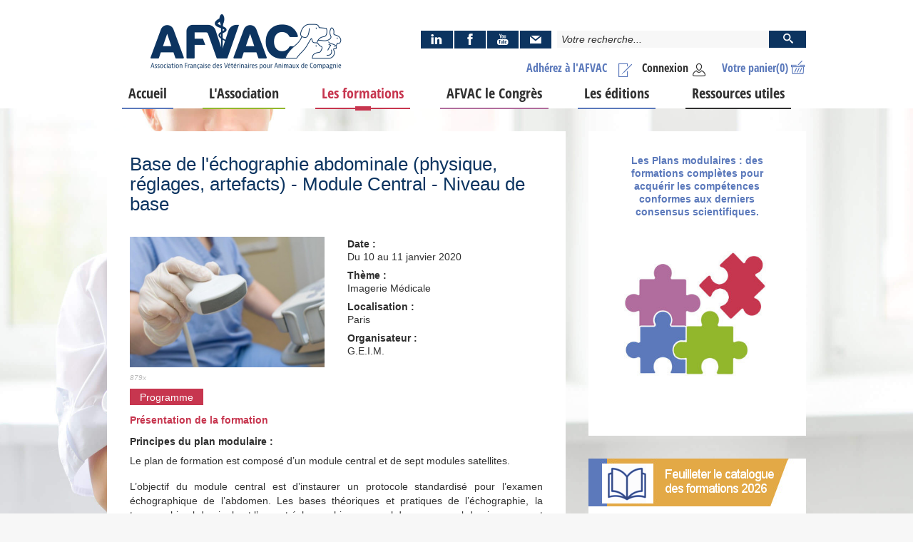

--- FILE ---
content_type: text/html; charset=utf-8
request_url: https://afvac.com/les-formations/base-de-l-echographie-abdominale-physique-reglages-artefacts-module-central-niveau-de-base-6
body_size: 15465
content:


<!DOCTYPE HTML>
<html class="htmlid-210" lang="fr-fr" dir="ltr"  data-config='{"style":"afvac"}'>

<head>
     <!-- image par défaut facebook-->
        <meta property="og:url" content="https://afvac.com" />
        <meta property="og:type" content="website" />
        <meta property="og:title" content="Association Française des Vétérinaires pour Animaux de Compagnie - AFVAC" />
        <meta property="og:description" content="L'association Française des Vétérinaires pour Animaux de Compagnie (AFVAC) est une association professionnelle de Formation Continue Vétérinaire" />
        <meta property="og:image" content="https://afvac.com/images/facebook/afvac-formation-veterinaire-og.jpg">
        <meta property="og:image:type" content="image/png">
        <meta property="og:image:width" content="1200">
        <meta property="og:image:height" content="630">
       <!---- end facebook --> 
        
	<meta name="mobile-web-app-capable" content="yes" />
	<meta name="apple-mobile-web-app-status-bar-style" content="default" />
<meta charset="utf-8">
<meta http-equiv="X-UA-Compatible" content="IE=edge">
<meta property="fb:pages" content="162645223756579">

<meta name="viewport" content="width=device-width, initial-scale=1">
<base href="https://afvac.com/les-formations/base-de-l-echographie-abdominale-physique-reglages-artefacts-module-central-niveau-de-base-6" />
	<meta name="description" content="L'association Française des Vétérinaires pour Animaux de Compagnie (AFVAC) est une association professionnelle de Formation Continue Vétérinaire (FCV) " />
	<meta name="generator" content="Joomla!, SEBLOD" />
	<title>Base de l'échographie abdominale (physique, réglages, artefacts)  - Module Central - Niveau de base</title>
	<link href="https://afvac.com/les-formations/base-de-l-echographie-abdominale-physique-reglages-artefacts-module-central-niveau-de-base-6" rel="canonical" />
	<link href="/templates/warp/favicon.ico" rel="shortcut icon" type="image/vnd.microsoft.icon" />
	<link href="/media/cck/css/cck.css" rel="stylesheet" type="text/css" />
	<link href="/media/cck/css/cck.responsive.css" rel="stylesheet" type="text/css" />
	<link href="/media/cck/css/cck.content.css" rel="stylesheet" type="text/css" />
	<link href="/media/plg_system_jcepro/site/css/content.min.css?86aa0286b6232c4a5b58f892ce080277" rel="stylesheet" type="text/css" />
	<link href="/media/cck_toolbox/css/bootstrap.css" rel="stylesheet" type="text/css" />
	<link href="/media/cck_toolbox/css/jquery.bootstrapselect-1.12.4.min.css" rel="stylesheet" type="text/css" />
	<link href="/media/jui/css/icomoon.css" rel="stylesheet" type="text/css" />
	<link href="/modules/mod_cck_ecommerce_cart/assets/css/style.css" rel="stylesheet" type="text/css" />
	<link href="/media/cck/css/cck.search.css" rel="stylesheet" type="text/css" />
	<link href="/templates/warp/css/theme.css" rel="stylesheet" type="text/css" />
	<link href="/templates/warp/css/custom20.css" rel="stylesheet" type="text/css" />
	<link href="/templates/warp/css/dev_a.css" rel="stylesheet" type="text/css" />
	<link href="/templates/warp/css/font01.css" rel="stylesheet" type="text/css" />
	<link href="/templates/warp/fonts/octo/style08.css" rel="stylesheet" type="text/css" />
	<link href="/templates/warp/css/afvac12.css" rel="stylesheet" type="text/css" />
	<style type="text/css">
/* Variation: seb_css3 */
div.seb_css3 { background-color:none; border:0 solid #dedede; position:relative; padding:5px; -moz-border-radius:5px; -webkit-border-radius:5px; border-radius:5px; overflow:hidden; }
#page .uk-panel-form .cck_form.cck_form_calendar > #seb_user_birthdate_register-trigger {z-index: 3;}
.uk-panel-training span.target{font-style:italic;}
.bootstrap-select:not([class*="span"]) {
	width: 100% !important;
}
.bootstrap-select.btn-group .btn .bs-caret {
	position: absolute;
	right: 0;
	top: 0;
}
.bootstrap-select > .dropdown-toggle.bs-placeholder, .bootstrap-select > .dropdown-toggle.bs-placeholder:active, .bootstrap-select > .dropdown-toggle.bs-placeholder:focus, .bootstrap-select > .dropdown-toggle.bs-placeholder:hover {
	color: #000;
}

.view-admin .bootstrap-select > .dropdown-toggle.bs-placeholder:active,
.view-admin .bootstrap-select > .dropdown-toggle.bs-placeholder:focus,
.view-admin .bootstrap-select > .dropdown-toggle.bs-placeholder:hover {
	color: #fff;
}
.style-1 .btn-group > .btn:hover,
.style-2 .btn-group > .btn:hover,
.style-3 .btn-group > .btn:hover,
.style-4 .btn-group > .btn:hover,
.style-5 .btn-group > .btn:hover,
.style-6 .btn-group > .btn:hover,
.style-7 .btn-group > .btn:hover {
	color: #fff;
}
@media (max-width:489px){.uk-width-1-1.uk-width-label-a{width:100%}
.uk-width-1-1.uk-width-content-a{width:100%;}.uk-lc{padding-bottom: 16px;}}
.uk-width-label-a{width:15%}
.uk-width-content-a{width:85%;}
.uk-lc{padding-bottom: 8px;}

.modal-ajax.password-reset h3{color:#ffffff;}
#modal-cck .tm-message > .uk-grid:not(.uk-grid-preserve){width: 100%; margin: 16px 0 0 0;}
#modal-cck .tm-message > .uk-alert{border:0!important;}
#modal-cck .modal-message{overflow:hidden;}
.full-registration{color:red;}

input#cck_order_coupon{width:110px;}
#page #seb_promotion_user_groups{height:auto!important;}

.promotion-product{line-height:24px!important;}
.vouchers .cck_module_desc{text-align:center; margin-top:8px;}

.mt-12{margin-top:12px;}
.cck_cgx #seb_user_siret_number{float:none!important;}

body:not(.guest) .text-style-disabled h4,
body:not(.guest) .text-style-disabled .price{color:#aaaaaa!important; font-weight:normal;}
body:not(.guest) .text-style-disabled .uk-panel-training::before{border-color:transparent transparent transparent #aaaaaa;}
#seblod_form div.cck_form.cck_form_captcha_math{padding-top:4px;}
#seblod_form div.cck_form.cck_form_captcha_math > span.variation_value{float:left; line-height:24px; margin-left:24px; margin-right:8px;}

.order-button-next {margin: 0 auto;display: block;}

#page .cck_seb_order_has_pv_paper {
	background: #fff;
    padding: 20px;
    display: flex;
}

#page .cck_seb_order_has_pv_paper > div {
	float:none;
}

#page .cck_seb_order_has_pv_paper > div.cck_label {
	flex: auto;
    text-align: right;
    padding-right: 20px;
}[class^="icon-"], [class*=" icon-"] {background-image: none;}
/* Layout: push footer */
html,body{height:100%;}
.tm-push{position:relative;height: auto !important;margin: 0 auto;min-height: 100%;width: 100%;}
.uk-relative{position:relative;}
.push{margin-top:32px;}
#sidebar-footer{position: relative;}
	#sidebar-footer .uk-panel.copyright-panel{bottom: 0;left: 0;position:fixed;}
	.copyright,.copyright a,.copyright a:hover{color:#FFFFFF;text-align:center;text-decoration:none;}.uk-relative{position:relative;}
						 .arrow-right{float:right;margin:0;display:block;position:relative;width:0;}
						 .arrow-left{float:left;margin:0;display:block;position:relative;width:0;margin-left:-64px;}
						 #return-to-top{top:50%;}
						
			.arrow-right #return-to-top{padding-left:16px;}
			#return-to-top{position:fixed;width:48px;height:48px;display:block;text-decoration:none;
				display: none;-webkit-transition: all 0.3s linear;-moz-transition: all 0.3s ease;-ms-transition:all 0.3s ease;-o-transition: all 0.3s ease;transition: all 0.3s ease;z-index:300;}
			#return-to-top span{padding:0; line-height:48px;width:48px;height:48px;color:rgba(255, 255, 255, 1);display: block;font-size:48px;left: 0;margin: 0;position: relative;right: 0;text-align: center;top:0;
				-webkit-transition: all 0.3s ease;-moz-transition: all 0.3s ease;-ms-transition: all 0.3s ease;-o-transition: all 0.3s ease;transition: all 0.3s ease;}
			#return-to-top:hover{background:none;}
			#return-to-top:hover span{color:rgba(255, 255, 255, 0.38);top:-8px;}
			
	</style>
	<script type="application/json" class="joomla-script-options new">{"csrf.token":"b70bc02e5363578276d151fe9f2623b7","system.paths":{"root":"","base":""}}</script>
	<script src="/media/jui/js/jquery.min.js?b6b5dcb42d080e33f71ac9dd899dda60" type="text/javascript"></script>
	<script src="/media/jui/js/jquery-noconflict.js?b6b5dcb42d080e33f71ac9dd899dda60" type="text/javascript"></script>
	<script src="/media/jui/js/jquery-migrate.min.js?b6b5dcb42d080e33f71ac9dd899dda60" type="text/javascript"></script>
	<script src="/media/cck_dev/js/svg-image-processing.js" type="text/javascript"></script>
	<script src="/media/system/js/core.js?b6b5dcb42d080e33f71ac9dd899dda60" type="text/javascript"></script>
	<script src="/media/jui/js/bootstrap.min.js?b6b5dcb42d080e33f71ac9dd899dda60" type="text/javascript"></script>
	<script src="/media/cck/js/cck.core-3.18.2.min.js" type="text/javascript"></script>
	<script src="/templates/seb_map/js/markerclusterer.min.js" type="text/javascript"></script>
	<script src="/media/cck_toolbox/js/jquery.bootstrap-filestyle.min.js" type="text/javascript"></script>
	<script src="/media/cck_toolbox/js/jquery.bootstrapselect-1.12.4.min.js" type="text/javascript"></script>
	<script src="/media/cck_toolbox/js/bootstrapselect/defaults-fr_FR.js" type="text/javascript"></script>
	<script src="/media/cck_toolbox/js/lazysizes.min.js" type="text/javascript"></script>
	<script src="/media/cck_ecommerce/js/cck.ecommerce-2.39.0.min.js" type="text/javascript"></script>
	<script src="/templates/seb_backstretch/js/jquery.backstretch.min.js" type="text/javascript"></script>
	<script src="https://maps.googleapis.com/maps/api/js?key=AIzaSyAAOdqzrX1lhegX96C6nZ5ODSTYwnjVED8&language=fr" type="text/javascript"></script>
	<script src="/templates/warp/warp/vendor/uikit/js/uikit.js" type="text/javascript"></script>
	<script src="/templates/warp/js/theme1.js" type="text/javascript"></script>
	<script src="/templates/warp/js/custom6.js" type="text/javascript"></script>
	<script type="text/javascript">
jQuery(document).ready(function($){$("#formation-dowload").insertAfter("h2#programme");});jQuery(document).ready(function($){ jQuery("#editProgramme").on('click',function(){

    var header='<!DOCTYPE html><html><head><meta http-equiv="X-UA-Compatible" content="IE=edge"><meta name="viewport" content="width=device-width, initial-scale=1"><link href="https://afvac.com//templates/warp/css/theme.css" rel="stylesheet" type="text/css"><link href="https://afvac.com//templates/warp/css/custom12.css" rel="stylesheet" type="text/css"><link href="https://afvac.com//templates/warp/css/dev_a.css" rel="stylesheet" type="text/css"><link href="https://afvac.com//templates/warp/css/font01.css" rel="stylesheet" type="text/css"><link href="https://afvac.com//templates/warp/fonts/octo/style07.css" rel="stylesheet" type="text/css"><link href="https://afvac.com//templates/warp/css/afvac01.css" rel="stylesheet" type="text/css"></head><body><div style="margin:40px;">';

   var footer ='</div></body></html>';
   var titre=jQuery('h1 > a').html();
 
  var date=jQuery('.afvacDate > span').html();
  var content=jQuery('.programme').html();
  var popup=window.open('programme.html', '', 'resizable=yes, location=no, width=600, height=600, menubar=yes, toolbar=yes, status=no, scrollbars=yes');
   popup.document.write(header+'<h1 style="font-size:36px;color:#ed7b15;">AFVAC Formations</h1><h1 style="font-size:24px; text-align:center;">'+titre+'</h1><h2 style="text-align:center;font-size:20px;">'+date+'</h2>'+content+footer);
}); });jQuery(document).ready(function($){ $( ".add" ).attr("disabled","disabled");
$( ".main" ).click(function() {
  $( ".add" ).removeAttr("disabled");
  $( ".additional" ).remove(  );
}); });JCck.Core.baseURI = "";JCck.Core.sourceURI = "https://afvac.com";
			var bounds;
			var clusters = [];
			var infowindow = new google.maps.InfoWindow({});
			var map;
			var marker = null;
			if("undefined"===typeof JCck.More){JCck.More={}};
			JCck.More.SebMap={
				markers : []
			};
			function initMap_cck1r_map() {
				var myOptions = {
					center: new google.maps.LatLng(48.856614, 2.3522219000000177),
					mapTypeControl: false,
					mapTypeControlOptions: {style: google.maps.MapTypeControlStyle.DEFAULT},
					mapTypeId: google.maps.MapTypeId.ROADMAP,
					panControl: false,
					scrollwheel: false,
					streetViewControl: false,
					styles: [
  {
    "featureType": "water",
    "stylers": [
      { "visibility": "on" },
      { "color": "#4c6d9e" }
    ]
  },{
    "featureType": "poi",
    "elementType": "geometry",
    "stylers": [
      { "visibility": "on" },
      { "color": "#99bf19" }
    ]
  },{
  },{
    "featureType": "transit",
    "stylers": [
      { "visibility": "off" }
    ]
  },{
    "featureType": "road",
    "elementType": "geometry",
    "stylers": [
      { "visibility": "on" },
      { "color": "#ed7b15" }
    ]
  },{
  }
],
					zoomControl: false,
					zoomControlOptions: {style: google.maps.ZoomControlStyle.DEFAULT},
					zoom: 12
				};
				bounds = new google.maps.LatLngBounds();
				map = new google.maps.Map(document.getElementById("cck1r_map"),myOptions);
				var markers = [[53283,"<div class=\"uk-panel uk-panel-box\"><div class=\"cck-clrfix\"><strong>Base de l'\u00e9chographie abdominale (physique, r\u00e9glages, artefacts)  - Module Central - Niveau de base<\/strong><\/div><div class=\"cck-clrfix\"><span class=\"octo-calendar\"><\/span> Du 10 au 11 janvier 2020<\/div><div class=\"cck-clrfix\"><span class=\"octo-marker\"><\/span> Paris<\/div><div class=\"cck-clrfix\"> <div class=\"uk-width-1-2 uk-width-medium-1-1\"><div class=\"uk-panel uk-octo\"><span class=\"octo-theme\"><\/span> <span class=\"text\">Imagerie M\u00e9dicale<\/span><\/div><\/div><\/div><div class=\"cck-clrfix\"><span class=\"octo-user\"><\/span> G.E.I.M.<\/div><\/div>","","48.87397000","2.30726000"]];
				var icon = "/images/map_icones/marqueur-bleu.svg";
				var animation = {"anim":"","timeout":0,"timeoutms":"200"};
				var fct = "setMarker";
				JCck.More.SebMap.setMarkers(fct, map, markers, bounds, icon, animation, 12, 1, 1, clusters);
			}
			JCck.More.SebMap.openMarker = function(id, zoom) {
				if ( id in JCck.More.SebMap.markers ) {
					var lat = JCck.More.SebMap.markers[id].getPosition().lat();
					var lng = JCck.More.SebMap.markers[id].getPosition().lng();

					map.setCenter(new google.maps.LatLng(lat, lng));
					
					if (zoom) {
						map.setZoom(zoom);
					}
					
					infowindow.close();
					infowindow.setContent(JCck.More.SebMap.markers[id].mycontent, lat, lng); 
					infowindow.open(map, JCck.More.SebMap.markers[id]);
				}
			};
			JCck.More.SebMap.setMarkers = function(fct, map, markers, bounds, icon, animation, zoom, autozoom, clustering, clusters) {
				iterator = 0; iterator2 = 0;
				var anim = animation.anim ? animation.anim : null;
				if (animation.timeout == 1) {
					for (var i = 0; i < markers.length; i++) { setTimeout(function() { JCck.More.SebMap[fct](map, markers, bounds, icon, anim, animation.timeout, zoom, autozoom, clustering, clusters); }, i * animation.timeoutms); }
				} else {
					for (var i = 0; i < markers.length; i++) {
						JCck.More.SebMap[fct](map, markers, bounds, icon, anim, animation.timeout, zoom, autozoom, clustering, clusters);
					}
				}
			};
			JCck.More.SebMap.setMarker = function(map, markers, bounds, icon, anim, timeout, zoom, autozoom, clustering, clusters) {
				if(markers[iterator][2]) { icon = markers[iterator][2]; }
				var latLng = new google.maps.LatLng(markers[iterator][3], markers[iterator][4]);
				marker = new google.maps.Marker({ map:map, position: latLng, mycontent:markers[iterator][1], icon:icon, animation:anim });
				if (clustering) {
					clusters.push(marker);
				}
				google.maps.event.addListener(marker, "click", function(){
					if(this.mycontent){infowindow.setContent(this.mycontent); infowindow.open(map,this);}
				});
				
				bounds.extend(latLng);
				JCck.More.SebMap.markers[markers[iterator][0]] = marker;
				iterator++;
				if (clustering && (iterator == markers.length)) {
					var mco = {gridSize:60, maxZoom:12,  imageExtension:"png", imagePath:"/templates/seb_map/images/png/m"};
					var mc = new MarkerClusterer(map, clusters, mco);
				}
				if (iterator == markers.length) {
					JCck.More.SebMap.setZoom(map, markers, bounds, autozoom, zoom);
				}
			};
			JCck.More.SebMap.setMarkerByGeolocation = function(map, markers, bounds, icon, anim, timeout, zoom, autozoom, clustering) {
				if(markers[iterator][2]) { icon = markers[iterator][2]; }
				geocoder.geocode( {"address":markers[iterator][3]}, function(results, status) {
					if (status == google.maps.GeocoderStatus.OK) {
						marker = new google.maps.Marker({ map:map, position:results[0].geometry.location, mycontent:markers[iterator2][1], icon:icon, animation:anim });
						if (clustering) {
							clusters.push(marker);
						}
						google.maps.event.addListener(marker, "click", function(){ if(this.mycontent){infowindow.setContent(this.mycontent); infowindow.open(map,this);} });
						bounds.extend(results[0].geometry.location);
						JCck.More.SebMap.markers[markers[iterator2][0]] = marker;
						iterator2++;
						if (clustering && (iterator2 == markers.length)) {
							var mco = {gridSize:60, maxZoom:12, imageExtension:"png", imagePath:"/templates/seb_map/images/png/m"};
							var mc = new MarkerClusterer(map, clusters, mco);
						}
						if (iterator2 == markers.length) {
							JCck.More.SebMap.setZoom(map, markers, bounds, autozoom, zoom);
						}
					}
				});
				iterator++;
			};
			JCck.More.SebMap.setZoom = function(map, markers, bounds, autozoom, zoom, mode) {
				if (!autozoom) {
					return;
				}
				if(markers.length > 1) {
					map.fitBounds(bounds);
				} else if (markers.length == 1) {
					map.setCenter(bounds.getCenter());
  					map.setZoom(zoom);
				} else {
					map.setCenter(myOptions.center);
				}
			};
			jQuery(document).ready(function(){ initMap_cck1r_map(); });
			jQuery(function($){ initTooltips(); $("body").on("subform-row-add", initTooltips); function initTooltips (event, container) { container = container || document;$(container).find(".hasTooltip").tooltip({"html": true,"container": "body"});} });jQuery(document).ready(function($){ $(".upload-wrapper :file").filestyle({buttonText:"Parcourir...",iconName:"icon-folder-open"}); $(".upload-wrapper").on("change", "input:file", function() { $(this).parent().find(".cck_preview").hide(); }); });jQuery(document).ready(function($){ $("select.input-filter").selectpicker(); $(".dropdown-menu.noclose").on("click", function (e) { e.stopPropagation(); }); });
jQuery(function($) { 

	function positionFooter(){
		
		$("html,body").height("100%");
		
		var footer	= $("#page .tm-footer-container");
		var footerH = $("#page .tm-footer-container .uk-container").outerHeight( true );
		var tmpush	= $(".tm-push");
		var push	= $(".push");	
				
		tmpush.css({
			"height": "auto",
			"margin": "0 auto -" + footerH + "px",
			"min-height": "100%",
			"position": "relative",
			"width": "100%"
		});
		
		push.css({
			"min-height": footerH + "px"
		});
		
		if ( tmpush.length && footer.length ) {
			push.css( "min-height", footerH );	
			footer.css({ "min-height": footerH, "margin" : 0, "padding" : 0 });
			tmpush.css( "margin-bottom", -footerH );
		}
	}

	$(document).ready(function () {
		positionFooter();
	});

	$(window).resize(function () {
		positionFooter();
	}).resize();
	
});

		(function ($){
			$(document).ready(function(){
					
				if ($(this).scrollTop() >= 176) {
					$("#return-to-top").fadeIn(200);
				}	
			
				$(window).scroll(function() {
					if ($(this).scrollTop() >= 176) {
						$("#return-to-top").fadeIn(200);
					} else {
						$("#return-to-top").fadeOut(200);
					}
				});
				$(".return-to-top").click(function() {
					$("body,html").animate({
						scrollTop : 0
					}, 500);
				});
				
			});
		})(jQuery); 		
		(function ($){
$(document).ready(function(){$("body").backstretch(["/images/seb_background/8/afvac-background-01_1.jpg"], {fade: 1000,duration: 10000});});})(jQuery);
	</script>

<link rel="icon" type="image/png" sizes="16x16" href="/templates/warp/styles/afvac/layouts/fav/favicon-16x16.png">
<link rel="icon" type="image/png" sizes="32x32" href="/templates/warp/styles/afvac/layouts/fav/favicon-32x32.png">
<link rel="icon" type="image/png" sizes="96x96" href="/templates/warp/styles/afvac/layouts/fav/favicon-96x96.png">
<link rel="icon" type="image/png" sizes="194x194" href="/templates/warp/styles/afvac/layouts/fav/favicon-194x194.png"></head>

<body id="page" class="lang-fr-FR tmpl-afvac style-3   tm-sidebar-a-right tm-sidebars-1   uk-panel-list itemid-210 com_content view-article guest device-desktop">
	
    
	
	    
    	
	<div class="tm-push">
		
            
                
                
                
                <div class="km-headerbar">
            <header class="tm-headerbar uk-clearfix">
                <div class="uk-container uk-container-center">
                
                                            <div class="uk-grid uk-grid-xsmall" data-uk-grid-margin="">
	<div class="uk-width-1-1 uk-width-medium-4-10">
        <div class="uk-panel">	
            <a class="logo" href="https://afvac.com">
                <span class="logo-large"><img class="tm-logo-left" src="/templates/warp/styles/afvac/images/afvac-logo.png" /></span>
                                <span id="logo-title-1"><span>Association Française des Vétérinaires pour Animaux de Compagnie</span></span>
                            </a>
        </div>
    </div>
    
    <div id="afvac-header" class="uk-width-1-1 uk-width-medium-6-10">
        <div class="uk-panel">
            <div class="uk-grid uk-grid-small">
            
            	<div class="uk-width-1-1 uk-push-down-27">
            		<div class="uk-grid uk-grid-small">
						                        <div id="afvac-social" class="uk-width-4-10">
                            <div class="uk-panel">
                             <div class="uk-grid uk-grid-xsmall networks" data-uk-grid-size="2">
    <a href="https://www.linkedin.com/company/7017905" target="0" rel="nofollow" class="hasTooltip uk-width-1-4" data-original-title="LinkedIn" data-toggle="tooltip" data-placement="top">
				<span class="uk-panel uk-panel-box-networks">
					<span class="octo-linkedin-2"></span>
				</span>
			</a>
		<a href="https://www.facebook.com/AFVAC-162645223756579/" target="0" rel="nofollow" class="hasTooltip uk-width-1-4" data-original-title="Facebook" data-toggle="tooltip" data-placement="top">
				<span class="uk-panel uk-panel-box-networks">
					<span class="octo-facebook-2"></span>
				</span>
			</a>
		<a href="https://www.youtube.com/results?search_query=afvac" target="0" rel="nofollow" class="hasTooltip uk-width-1-4" data-original-title="YouTube" data-toggle="tooltip" data-placement="top">
				<span class="uk-panel uk-panel-box-networks">
					<span class="octo-youtube-2"></span>
				</span>
			</a>
		<a href="mailto:contact@afvac.com?subject=AFVAC - Demande de contact" target="0" rel="nofollow" class="hasTooltip uk-width-1-4" data-original-title="Nous contacter" data-toggle="tooltip" data-placement="top">
				<span class="uk-panel uk-panel-box-networks">
					<span class="octo-mail-2"></span>
				</span>
			</a>
		</div> 
                            </div>
                        </div>
                                            
                                                <div id="afvac-sr" class="uk-width-6-10">
                            <div class="uk-panel">
                            <div class="search">
	   	<div class="uk-panel-content"><script type="text/javascript">
JCck.Core.submit_m115 = function(task) { JCck.Core.submitForm("search", document.getElementById("seblod_form_m115")); }
</script>
<form action="/recherche-generale" autocomplete="off" method="get" id="seblod_form_m115" name="seblod_form_m115"><div class="cck_module_search"><div class="btn-search"><input type="text" id="seb_afvac_search_generic" name="seb_afvac_search_generic" value="" class="inputbox text" size="32" maxlength="255" placeholder="Votre recherche..." /><button type="button" id="seb_afvac_search_button" name="seb_afvac_search_button" class="button btn btn-style" onclick="JCck.Core.submit_m115('save');return false;" title=""><span class="icon-search"></span></button></div></div><div class="clr"></div>
<div>
<input type="hidden" name="search" value="seb_general_search" data-cck-keep-for-search="" />
<input type="hidden" name="task" value="search" />
</div>
</form>
</div></div>
                   
                            </div>
                        </div>
                                        
                	</div>
                </div>
                
                <div class="uk-width-1-1">
            		<div class="uk-grid uk-grid-small mt-16">
                    
                    	                        <div id="km-cart" class="uk-width-auto uk-right">
                            <div class="uk-panel">
                            <div id="cck_ecommerce_cart" class="ecommerce_cart">
                <div><a href="/commander">
        <span class="ecommerce_products_container">Votre panier<span id="c">(0)</span><span class="octo-cart"></span></span>
            </a></div>
	    <input type="hidden" id="attr_cart" name="attr_cart" value="{&quot;active&quot;:0,&quot;apply_promotions&quot;:0,&quot;apply_taxes&quot;:2,&quot;itemId&quot;:210,&quot;layout&quot;:&quot;html&quot;,&quot;layout_html&quot;:&quot;Vm90cmUgcGFuaWVyPHNwYW4gaWQ9ImMiPihbcXVhbnRpdHldKTwvc3Bhbj48c3BhbiBjbGFzcz0ib2N0by1jYXJ0Ij48L3NwYW4%2B&quot;,&quot;sef&quot;:&quot;23&quot;,&quot;show_trash&quot;:&quot;0&quot;,&quot;title&quot;:&quot;Cart (Guest)&quot;}" />
</div>                            </div>
                        </div>
                                                
                                                <nav id="km-user" class="uk-width-auto uk-right">
                            <div class="uk-panel">
                            <ul class="uk-navbar-nav uk-hidden-small">
<li class="item-341" data-uk-dropdown="{mode:&quot;&quot;}" aria-haspopup="true" aria-expanded="false"><a href="/votre-espace" class="black" data-original-title="Connexion"><span class="octo-user"></span>Connexion</a></li></ul>                            </div>
                        </nav>           
                                            
						                        <nav id="km-user-sub" class="uk-width-auto uk-right">
                            <div class="uk-panel">
                                <ul class="uk-navbar-nav uk-hidden-small"><li class="item-362 s-1"><a data-original-title=" Adhérez à l'AFVAC" href="/adherez-a-l-afvac"><span class="octo-adherer"></span> <span class="title">Adhérez à l'AFVAC</span></a></li></ul>                            </div>
                        </nav>
                                                
                                                
            		</div>
                </div>
            
        	</div>
    	</div>
    </div>
    
</div>
	<div class="abstrb uk-flex uk-flex-right"><a href="#offcanvas" class="uk-navbar-toggle uk-visible-large" data-uk-offcanvas><span></span><span></span><span></span></a></div>
           
                                        
                                 
                    
                                        
                                         
                                        
                                        
                     
                    
                                         
                </div>
                                <div id="km-navbar" class="uk-container uk-container-center">
                        <nav class="tm-navbar uk-navbar">
                            <ul class="uk-navbar-nav uk-hidden-small">
<li class="item-101 s-1" data-uk-dropdown="{mode:&quot;&quot;}" aria-haspopup="true" aria-expanded="false"><a href="/" data-original-title="Accueil">Accueil</a></li><li class="item-209 s-2 uk-parent" data-uk-dropdown="{mode:&quot;&quot;}" aria-haspopup="true" aria-expanded="false"><a href="/l-association/l-association" data-original-title="L'Association">L'Association</a><div class="uk-dropdown uk-dropdown-navbar uk-dropdown-width-1"><div class="uk-grid uk-dropdown-grid"><div class="uk-width-1-1"><ul class="uk-nav uk-nav-navbar"><li class="item-657"><a href="/l-association/l-association">L'Association</a></li><li class="item-947"><a href="/l-association/la-charte-associative">La Charte associative</a></li><li class="item-230"><a href="/l-association/actualites">Actualités</a></li><li class="item-249"><a href="/l-association/dossiers">Dossiers</a></li><li class="item-269"><a href="/l-association/les-sections-regionales">Les sections régionales</a></li><li class="item-268"><a href="/l-association/les-groupes-d-etudes">Les groupes d'étude</a></li><li class="item-863"><a href="/l-association/afvac-junior-etudiant-veterinaire">Les AFVAC Junior</a></li><li class="item-1138"><a href="/l-association/afvac-ecoresponsabilite">AFVAC Ecoresponsabilité</a></li><li class="item-948"><a href="https://mediathequeafvac.com/" target="_blank" rel="noopener noreferrer">Médiathèque AFVAC</a></li></ul></div></div></div></li><li class="item-210 s-3 uk-parent uk-current uk-active" data-uk-dropdown="{mode:&quot;&quot;}" aria-haspopup="true" aria-expanded="false"><a href="/les-formations" data-original-title="Les formations">Les formations</a><div class="uk-dropdown uk-dropdown-navbar uk-dropdown-width-1"><div class="uk-grid uk-dropdown-grid"><div class="uk-width-1-1"><ul class="uk-nav uk-nav-navbar"><li class="item-658 uk-active uk-current"><a href="/les-formations">Les formations</a></li><li class="item-298"><a href="/les-formations/sur-la-carte">Sur la carte</a></li><li class="item-1137"><a href="/les-formations/les-plans-modulaires">Les Plans Modulaires</a></li><li class="item-1098"><a href="/les-formations/training-in-english">Training in English</a></li></ul></div></div></div></li><li class="item-211 s-4 uk-parent" data-uk-dropdown="{mode:&quot;&quot;}" aria-haspopup="true" aria-expanded="false"><a href="/congres/afvac-le-congres-2026-lille" data-original-title="AFVAC le Congrès">AFVAC le Congrès</a><div class="uk-dropdown uk-dropdown-navbar uk-dropdown-width-1"><div class="uk-grid uk-dropdown-grid"><div class="uk-width-1-1"><ul class="uk-nav uk-nav-navbar"><li class="item-1173"><a href="/congres/afvac-le-congres-2026-lille">AFVAC le Congrès 2026 Lille</a></li><li class="item-1164"><a href="/congres/afvac-le-congres-marseille-2025">AFVAC le Congrès Marseille 2025</a></li><li class="item-1147"><a href="/congres/afvac-le-congres-lyon-2024">AFVAC le Congrès Lyon 2024</a></li><li class="item-1111"><a href="/congres/afvac-le-congres-lille-2023">AFVAC le Congrès Lille 2023</a></li><li class="item-1099"><a href="/congres/afvac-le-congres-marseille-2022">AFVAC le Congrès Marseille 2022</a></li><li class="item-967"><a href="/congres/afvac-bordeaux-2021">AFVAC le Congrès Bordeaux 2021</a></li><li class="item-1020"><a href="https://afvac.com/les-formations/afvac-le-e-congres">AFVAC le e-Congrès 2020</a></li><li class="item-923"><a href="/congres/afvac-lyon-2019">AFVAC le Congrès Lyon 2019</a></li><li class="item-816"><a href="/congres/afvac-marseille-2018">AFVAC le Congrès Marseille 2018</a></li><li class="item-699"><a href="/congres/congres-veterinaire-nantes-2017">AFVAC le Congrès Nantes 2017</a></li><li class="item-698"><a href="/congres/lille-2016">AFVAC le Congrès Lille 2016</a></li></ul></div></div></div></li><li class="item-212 s-5 uk-parent" data-uk-dropdown="{mode:&quot;&quot;}" aria-haspopup="true" aria-expanded="false"><a href="/les-editions" data-original-title="Les éditions">Les éditions</a><div class="uk-dropdown uk-dropdown-navbar uk-dropdown-width-1"><div class="uk-grid uk-dropdown-grid"><div class="uk-width-1-1"><ul class="uk-nav uk-nav-navbar"><li class="item-659"><a href="/les-editions">Les éditions</a></li><li class="item-299"><a href="/les-editions/revue-pratiquevet">Revue PratiqueVet</a></li><li class="item-300"><a href="/les-editions/revue-veterinaire-clinique">Revue Vétérinaire Clinique</a></li><li class="item-301"><a href="/les-editions/librairie">Librairie</a></li><li class="item-302"><a href="/les-editions/articles-a-l-unite">Articles à l'unité</a></li></ul></div></div></div></li><li class="item-966" data-uk-dropdown="{mode:&quot;&quot;}" aria-haspopup="true" aria-expanded="false"><a href="/afvac-ressources-veterinaires" class="border-color: #35b6b4;" data-original-title="Ressources utiles">Ressources utiles</a></li></ul>                        </nav>
                </div>
                            
            </header>
        </div>
		         
        
                
        
                
        
                  
        
                <div class="tm-supermain uk-clearfix">
            <div class="uk-container uk-container-center">
            	                <div class="tm-middle uk-grid uk-grid-large">
        
                                        <div class="tm-main uk-width-medium-2-3">
        
                                
                                                <main class="tm-content">
        
                                                        
                            
	<article class="uk-article">
	
	
	
	
	
	
			<div>
			
<div class="training"><div class="uk-grid uk-grid-large"><div class="uk-width-1-1"><div class="uk-panel uk-panel-box"><div class="uk-grid uk-grid-large" data-uk-grid-margin=""><div class="uk-width-1-1"><h1 class="uk-large"><a href="/les-formations/base-de-l-echographie-abdominale-physique-reglages-artefacts-module-central-niveau-de-base-6" class="style">Base de l'échographie abdominale (physique, réglages, artefacts)  - Module Central - Niveau de base</a></h1></div><div class="uk-width-1-1 uk-width-medium-1-2"><img title="f0600090477b465263b58e1e54da9838"  alt="f0600090477b465263b58e1e54da9838" src="/images/formation/image/53283/_thumb3/f0600090477b465263b58e1e54da9838.jpg" /><div id="cck163606_seb_training_rid" class="cck_contents cck_content cck_text cck_seb_training_rid"><div id="cck163606_value_seb_training_rid" class="cck_value cck_value_text"><div class="id_central_formation">879x</div></div></div></div><div class="uk-width-1-1 uk-width-medium-1-2"><div class="uk-grid uk-grid-small" data-uk-grid-margin=""><div class="uk-width-1-1 uk-panel afvacDate"><label><strong>Date :</strong></label><span>Du 10 au 11 janvier 2020</span></div><div class="uk-width-1-1 uk-panel"><label><strong>Thème :</strong></label>Imagerie Médicale</div><div class="uk-width-1-1 uk-panel"><label><strong>Localisation :</strong></label>Paris</div><div class="uk-width-1-1 uk-panel"><label><strong>Organisateur :</strong></label>G.E.I.M.</div></div></div></div><div class="uk-width-1-1"><div class="uk-grid" data-uk-grid-margin=""><div class="uk-width-1-1 uk-width-medium-2-10"><a href="#programme" class="btn btn-primary btn-style btn-block toscroll">Programme</a></div><div class="uk-width-1-1 uk-width-medium-2-10"></div><div class="uk-width-1-1 uk-width-medium-3-10"></div></div></div><div class="uk-width-1-1"><div class="uk-grid uk-grid-small" data-uk-grid-margin=""><div class="uk-width-1-1"><div class="wysiwyg"><h4 class="style"><span id="pres_formation">Présentation de la formation </span></h4><h4><strong>Principes du plan modulaire :</strong></h4>
<p>Le plan de formation est composé d’un module central et de sept modules satellites.</p>
<p>L’objectif du module central est d’instaurer un protocole standardisé pour l’examen échographique de l’abdomen. Les bases théoriques et pratiques de l’échographie, la topographie abdominale et l’aspect échographique normal des organes abdominaux seront également repris.</p>
<p>Les modules satellites se focalisent sur un appareil en particulier et permettent d’aborder l’aspect normal et lésionnel de chaque organe. L’intérêt et les indications de l’échographie interventionnelle sont également développés dans le module D. Deux nouveautés :</p>
<ul>
<li>un module d’urgence qui reprend notamment les concepts d’échographie FAST (Focused Assessment with Sonography for Traumas) abdominale et thoracique : que chercher en cas de traumatisme ou d’abdomen aigu, notions de péritonite, etc.</li>
<li>Un module innovant qui replace l’examen échographique au sein de la démarche diagnostique de médecine interne. Ce module fait la part belle à l’échographie, mais aussi à la médecine interne (établissement du diagnostic différentiel et d’une démarche diagnostique).</li>
</ul>
<h4>Public visé </h4>
<p>La formation est ouverte aux docteurs vétérinaires qui souhaitent offrir au sein des établissements de soin vétérinaire des prestations de qualité accrue en échographie des animaux de compagnie</p>
<h4>Prérequis</h4>
<p>Être docteur vétérinaire. évoluer dans une structure de soins vétérinaires disposant d’un échographe ou vouée à en disposer dans un proche avenir.</p>
<h4>Durée</h4>
<p>Chaque module satellite dure 1 journée et 2 jours pour le module  central. Chaque module comporte 3 temps :</p>
<ul>
<li>Un temps d’exposés théoriques sur les principes physiques et contraintes techniques autorisant la reconnaissance des organes abdominaux, l’interprétation des artefacts et des images observées fréquemment chez l’animal sain ou présentant un état pathologique.</li>
<li>Des travaux pratiques fondés sur de longs temps de manipulation sur animal sain.</li>
<li>Des travaux dirigés (sur vidéos) de reconnaissance d’images caractéristiques de processus pathologiques et de mise en situation de démarche clinique dans le cadre des modules de niveau avancé.</li>
</ul>
<p>Pour chaque cours modulaire, le groupe d’apprenants est volontairement limité à 16 personnes.</p>
<p>Chaque cours modulaire est encadré par deux formateurs.</p>
<h4>Suivi et évaluation</h4>
<ul>
<li>Une feuille d’émargement par demi-journée est à remplir à l’arrivée des participants.</li>
<li>A l’issue de chaque module, un questionnaire d’évaluation de la formation est envoyée par mail à tous les participants.</li>
<li>A l’issue de chaque module, une évaluation des connaissances est réalisée, elle permet en cas de réussite (note supérieure à 10) de doubler les points de formation continue obtenus. Le corrigé personnalisé est envoyé 15 jours après la formation par voie électronique.</li>
</ul>
<h4>Attestations envoyées</h4>
<ul>
<li>Une attestation de présence est envoyée à l’issue de la formation.</li>
<li>Une attestation individuelle de formation est envoyée dans le mois qui suit la formation sur laquelle la note obtenue à l’évaluation des connaissances est mentionnée.</li>
</ul>
<h4> </h4></div></div><div class="uk-width-1-1"><div class="wysiwyg"><h4 class="style">Prérequis</h4><p>Etre vétérinaire ou étudiant vétérinaire.</p></div></div><div class="uk-width-1-1"><div class="wysiwyg"><h4 class="style">Objectifs pédagogiques</h4><p>Etre capable de :</p>
<ul>
<li>réaliser un examen échographique de l’abdomen ;</li>
<li>utiliser les principes de l’échographie (ultrasons, formation de l’image) pour optimiser l’acquisition de l’image; réglages machine) et identifier des artéfacts classiques en échographie ;</li>
<li>standardiser l’examen : préparation, orientation, procédures d’acquisition des coupes ;</li>
<li>identifier les différents organes abdominaux et réaliser sur chacun les coupes standard ;</li>
<li>reconnaître les différentes structures anatomiques normales.</li>
</ul></div></div><div class="uk-width-1-1"></div><div class="uk-width-1-1"><div class="wysiwyg"><h4 class="style">Formateurs </h4><p>Eymeric Gomes (DV, Dip. ECVDI)</p></div></div><div class="uk-width-1-1"><div class="wysiwyg"><h4 class="style">Modalités d'apprentissage</h4><p>13h de programme se déclinant en 7h15 de cours, 5h45 de TP</p></div></div><div class="uk-width-1-1"><div class="wysiwyg"><h4 class="style">Validation</h4><p>Base de points pour cette formation : 1.23 CFC.</p></div></div><div class="uk-width-1-1"><div class="uk-grid" uk-grid><div class="uk-width-1-2"><div class="wysiwyg contact"><h4 class="style">Lieu</h4><p>AFVAC</p><p>40 rue de Berri<p>75008 Paris, France</p><p><label><strong>Téléphone</strong></label> : +33 1 53 83 91 60</p></div></div><div class="uk-width-1-2"><div id="cck1r" class="mt-32">
	<div id="cck1r_map" style="width:100%; height:200px;"></div>
</div>
</div></div></div><div class="uk-width-1-1"><div id="cck163606_seb_acces_handicapes_label" class="cck_contents cck_content cck_freetext cck_seb_acces_handicapes_label"><div id="cck163606_value_seb_acces_handicapes_label" class="cck_value cck_value_freetext wysiwyg style-3"><h4 class="style">Conditions d’accessibilité des personnes en situation de handicap</h4></div></div><div id="cck163606_seb_acces_handicape" class="cck_contents cck_content cck_freetext cck_seb_acces_handicape"><div id="cck163606_value_seb_acces_handicape" class="cck_value cck_value_freetext wysiwyg contact"><p style="margin-bottom: 10px;">Si vous êtes en situation de handicap, merci de nous le faire savoir afin de mettre en place les mesures nécessaires. Notre référente handicap, chargée de l’intégration de la sécurisation de votre parcours est disponible : <a href="mailto:referenthandi@afvac.com"> referenthandi@afvac.com</a>.</p>
<p>Pour les formations d’une journée et plus, en cas de restrictions alimentaires, veuillez nous contacter au moins 10 jours avant la formation.</p></div></div></div><div class="uk-width-1-1"><div class="wysiwyg contact"><h4 class="style">Renseignements scientifiques</h4><p><label><strong>Nom : </strong></label><span class="value">Eymeric GOMES</span></p><p><label><strong>Email : </strong></label><span class="value">egomes@fregis.com</span></p></div></div><div class="uk-width-1-1"><div class="wysiwyg contact"><h4 class="style">Renseignements inscription</h4><p><label><strong>Nom : </strong></label><span class="value">PARADISO Béatrice</span></p><p><label><strong>Email : </strong></label><span class="value">bparadiso@afvac.com</span></p><p><label><strong>Téléphone : </strong></label><span class="value">+33 1 53 83 91 01</span></p><p>&nbsp;</p></div></div><div class="uk-width-1-1 programme"><div class="uk-panel uk-panel-transition"><h2 id="programme" class="uk-panel-title uk-alone">Programme de formation</h2><div class="uk-grid" data-uk-grid-margin=""><div class="uk-width-1-1"><div class="uk-panel">
							<h4 class="style mt-16">10 janvier 2020</h4>
						<div class="uk-grid uk-grid-small" data-uk-grid-margin="" data-uk-grid-match=""><div class="uk-width-3-10 uk-width-medium-1-6 uk-width-large-1-10 uk-flex uk-flex-top-left">
						<div class="uk-panel">
							<div class="uk-grid uk-grid-small">
								<div class="uk-width-1-1 uk-align-right">9 h 00</div>
								<div class="uk-width-1-1 uk-align-right">9 h 45</div>
							</div>
						</div>
					</div>
					<div class="uk-width-7-10 uk-width-medium-4-6 uk-width-large-7-10 uk-flex uk-flex-top-left"><div class="uk-grid uk-grid-small"><div class="uk-width-1-1"><div class="uk-panel"><strong>L’image ultrasonore : bases techniques, matériel, sémiologie et artefacts</strong></div></div><div class="uk-width-1-1"><div class="uk-panel">Cours</div></div></div></div><div class="uk-width-1-1 uk-width-medium-1-6 uk-width-large-2-10 uk-flex uk-flex-right"><div class="uk-panel uk-align-right">Eymeric Gomes</div></div></div></div></div><div class="uk-width-1-1"><div class="uk-panel uk-panel-space-light"><div class="uk-grid uk-grid-small" data-uk-grid-margin="" data-uk-grid-match=""><div class="uk-width-3-10 uk-width-medium-1-6 uk-width-large-1-10 uk-flex uk-flex-top-left">
						<div class="uk-panel">
							<div class="uk-grid uk-grid-small">
								<div class="uk-width-1-1 uk-align-right">9 h 45</div>
								<div class="uk-width-1-1 uk-align-right">10 h 15</div>
							</div>
						</div>
					</div>
					<div class="uk-width-7-10 uk-width-medium-4-6 uk-width-large-7-10 uk-flex uk-flex-top-left"><div class="uk-grid uk-grid-small"><div class="uk-width-1-1"><div class="uk-panel"><strong>Examen échographique de la rate normale : principes de base, aspect normal, vidéos</strong></div></div><div class="uk-width-1-1"><div class="uk-panel">Cours</div></div></div></div><div class="uk-width-1-1 uk-width-medium-1-6 uk-width-large-2-10 uk-flex uk-flex-right"><div class="uk-panel uk-align-right">Eymeric Gomes</div></div></div></div></div><div class="uk-width-1-1"><div class="uk-panel uk-panel-space-light"><div class="uk-grid uk-grid-small" data-uk-grid-margin="" data-uk-grid-match=""><div class="uk-width-3-10 uk-width-medium-1-6 uk-width-large-1-10 uk-flex uk-flex-top-left">
						<div class="uk-panel">
							<div class="uk-grid uk-grid-small">
								<div class="uk-width-1-1 uk-align-right">10 h 15</div>
								<div class="uk-width-1-1 uk-align-right">10 h 45</div>
							</div>
						</div>
					</div>
					<div class="uk-width-7-10 uk-width-medium-5-6 uk-width-large-9-10 uk-flex uk-flex-top-left"><div class="uk-grid uk-grid-small"><div class="uk-width-1-1"><div class="uk-panel">Pause</div></div></div></div></div></div></div><div class="uk-width-1-1"><div class="uk-panel uk-panel-space-light"><div class="uk-grid uk-grid-small" data-uk-grid-margin="" data-uk-grid-match=""><div class="uk-width-3-10 uk-width-medium-1-6 uk-width-large-1-10 uk-flex uk-flex-top-left">
						<div class="uk-panel">
							<div class="uk-grid uk-grid-small">
								<div class="uk-width-1-1 uk-align-right">10 h 45</div>
								<div class="uk-width-1-1 uk-align-right">11 h 30</div>
							</div>
						</div>
					</div>
					<div class="uk-width-7-10 uk-width-medium-4-6 uk-width-large-7-10 uk-flex uk-flex-top-left"><div class="uk-grid uk-grid-small"><div class="uk-width-1-1"><div class="uk-panel"><strong>Echographie du foie normal et du réseau biliaire normal : protocole d’examen, aspect normal, vidéos</strong></div></div><div class="uk-width-1-1"><div class="uk-panel">Cours</div></div></div></div><div class="uk-width-1-1 uk-width-medium-1-6 uk-width-large-2-10 uk-flex uk-flex-right"><div class="uk-panel uk-align-right">Eymeric Gomes</div></div></div></div></div><div class="uk-width-1-1"><div class="uk-panel uk-panel-space-light"><div class="uk-grid uk-grid-small" data-uk-grid-margin="" data-uk-grid-match=""><div class="uk-width-3-10 uk-width-medium-1-6 uk-width-large-1-10 uk-flex uk-flex-top-left">
						<div class="uk-panel">
							<div class="uk-grid uk-grid-small">
								<div class="uk-width-1-1 uk-align-right">11 h 30</div>
								<div class="uk-width-1-1 uk-align-right">12 h 30</div>
							</div>
						</div>
					</div>
					<div class="uk-width-7-10 uk-width-medium-4-6 uk-width-large-7-10 uk-flex uk-flex-top-left"><div class="uk-grid uk-grid-small"><div class="uk-width-1-1"><div class="uk-panel"><strong>Examen échographique de l’abdomen : déroulement d’un examen – mise en pratique sur chiens : rate - foie</strong></div></div><div class="uk-width-1-1"><div class="uk-panel">Travaux pratiques</div></div></div></div><div class="uk-width-1-1 uk-width-medium-1-6 uk-width-large-2-10 uk-flex uk-flex-right"><div class="uk-panel uk-align-right">Eymeric Gomes</div></div></div></div></div><div class="uk-width-1-1"><div class="uk-panel uk-panel-space-light"><div class="uk-grid uk-grid-small" data-uk-grid-margin="" data-uk-grid-match=""><div class="uk-width-3-10 uk-width-medium-1-6 uk-width-large-1-10 uk-flex uk-flex-top-left">
						<div class="uk-panel">
							<div class="uk-grid uk-grid-small">
								<div class="uk-width-1-1 uk-align-right">12 h 30</div>
								<div class="uk-width-1-1 uk-align-right">13 h 30</div>
							</div>
						</div>
					</div>
					<div class="uk-width-7-10 uk-width-medium-4-6 uk-width-large-7-10 uk-flex uk-flex-top-left"><div class="uk-grid uk-grid-small"><div class="uk-width-1-1"><div class="uk-panel"><strong></strong></div></div><div class="uk-width-1-1"><div class="uk-panel">Déjeuner</div></div></div></div></div></div></div><div class="uk-width-1-1"><div class="uk-panel uk-panel-space-light"><div class="uk-grid uk-grid-small" data-uk-grid-margin="" data-uk-grid-match=""><div class="uk-width-3-10 uk-width-medium-1-6 uk-width-large-1-10 uk-flex uk-flex-top-left">
						<div class="uk-panel">
							<div class="uk-grid uk-grid-small">
								<div class="uk-width-1-1 uk-align-right">13 h 30</div>
								<div class="uk-width-1-1 uk-align-right">14 h 30</div>
							</div>
						</div>
					</div>
					<div class="uk-width-7-10 uk-width-medium-4-6 uk-width-large-7-10 uk-flex uk-flex-top-left"><div class="uk-grid uk-grid-small"><div class="uk-width-1-1"><div class="uk-panel"><strong>Examen échographique du tube digestif normal : principes de base, aspect normal, vidéos</strong></div></div><div class="uk-width-1-1"><div class="uk-panel">Cours</div></div></div></div><div class="uk-width-1-1 uk-width-medium-1-6 uk-width-large-2-10 uk-flex uk-flex-right"><div class="uk-panel uk-align-right">Eymeric Gomes</div></div></div></div></div><div class="uk-width-1-1"><div class="uk-panel uk-panel-space-light"><div class="uk-grid uk-grid-small" data-uk-grid-margin="" data-uk-grid-match=""><div class="uk-width-3-10 uk-width-medium-1-6 uk-width-large-1-10 uk-flex uk-flex-top-left">
						<div class="uk-panel">
							<div class="uk-grid uk-grid-small">
								<div class="uk-width-1-1 uk-align-right">14 h 30</div>
								<div class="uk-width-1-1 uk-align-right">15 h 30</div>
							</div>
						</div>
					</div>
					<div class="uk-width-7-10 uk-width-medium-4-6 uk-width-large-7-10 uk-flex uk-flex-top-left"><div class="uk-grid uk-grid-small"><div class="uk-width-1-1"><div class="uk-panel"><strong>Echographie du pancréas normal : protocole d’examen, aspect normal, vidéos</strong></div></div><div class="uk-width-1-1"><div class="uk-panel">Cours</div></div></div></div><div class="uk-width-1-1 uk-width-medium-1-6 uk-width-large-2-10 uk-flex uk-flex-right"><div class="uk-panel uk-align-right">Eymeric Gomes</div></div></div></div></div><div class="uk-width-1-1"><div class="uk-panel uk-panel-space-light"><div class="uk-grid uk-grid-small" data-uk-grid-margin="" data-uk-grid-match=""><div class="uk-width-3-10 uk-width-medium-1-6 uk-width-large-1-10 uk-flex uk-flex-top-left">
						<div class="uk-panel">
							<div class="uk-grid uk-grid-small">
								<div class="uk-width-1-1 uk-align-right">15 h 30</div>
								<div class="uk-width-1-1 uk-align-right">16 h 00</div>
							</div>
						</div>
					</div>
					<div class="uk-width-7-10 uk-width-medium-5-6 uk-width-large-9-10 uk-flex uk-flex-top-left"><div class="uk-grid uk-grid-small"><div class="uk-width-1-1"><div class="uk-panel">Pause</div></div></div></div></div></div></div><div class="uk-width-1-1"><div class="uk-panel uk-panel-space-light"><div class="uk-grid uk-grid-small" data-uk-grid-margin="" data-uk-grid-match=""><div class="uk-width-3-10 uk-width-medium-1-6 uk-width-large-1-10 uk-flex uk-flex-top-left">
						<div class="uk-panel">
							<div class="uk-grid uk-grid-small">
								<div class="uk-width-1-1 uk-align-right">16 h 00</div>
								<div class="uk-width-1-1 uk-align-right">18 h 00</div>
							</div>
						</div>
					</div>
					<div class="uk-width-7-10 uk-width-medium-4-6 uk-width-large-7-10 uk-flex uk-flex-top-left"><div class="uk-grid uk-grid-small"><div class="uk-width-1-1"><div class="uk-panel"><strong>Mise en pratique sur chiens : tube digestif, pancréas – vidéos de cas cliniques</strong></div></div><div class="uk-width-1-1"><div class="uk-panel">Travaux pratiques</div></div></div></div><div class="uk-width-1-1 uk-width-medium-1-6 uk-width-large-2-10 uk-flex uk-flex-right"><div class="uk-panel uk-align-right">Eymeric Gomes</div></div></div></div></div><div class="uk-width-1-1"><div class="uk-panel uk-panel-space">
							<h4 class="style">11 janvier 2020</h4>
						<div class="uk-grid uk-grid-small" data-uk-grid-margin="" data-uk-grid-match=""><div class="uk-width-3-10 uk-width-medium-1-6 uk-width-large-1-10 uk-flex uk-flex-top-left">
						<div class="uk-panel">
							<div class="uk-grid uk-grid-small">
								<div class="uk-width-1-1 uk-align-right">9 h 00</div>
								<div class="uk-width-1-1 uk-align-right">9 h 45</div>
							</div>
						</div>
					</div>
					<div class="uk-width-7-10 uk-width-medium-4-6 uk-width-large-7-10 uk-flex uk-flex-top-left"><div class="uk-grid uk-grid-small"><div class="uk-width-1-1"><div class="uk-panel"><strong>Examen échographique des reins normaux et de la vessie : protocole d’examen, aspect normal, vidéos</strong></div></div><div class="uk-width-1-1"><div class="uk-panel">Cours</div></div></div></div><div class="uk-width-1-1 uk-width-medium-1-6 uk-width-large-2-10 uk-flex uk-flex-right"><div class="uk-panel uk-align-right">Eymeric Gomes</div></div></div></div></div><div class="uk-width-1-1"><div class="uk-panel uk-panel-space-light"><div class="uk-grid uk-grid-small" data-uk-grid-margin="" data-uk-grid-match=""><div class="uk-width-3-10 uk-width-medium-1-6 uk-width-large-1-10 uk-flex uk-flex-top-left">
						<div class="uk-panel">
							<div class="uk-grid uk-grid-small">
								<div class="uk-width-1-1 uk-align-right">9 h 45</div>
								<div class="uk-width-1-1 uk-align-right">10 h 15</div>
							</div>
						</div>
					</div>
					<div class="uk-width-7-10 uk-width-medium-4-6 uk-width-large-7-10 uk-flex uk-flex-top-left"><div class="uk-grid uk-grid-small"><div class="uk-width-1-1"><div class="uk-panel"><strong>Abord échographique des structures « annexes » abdominales : principaux vaisseaux et nœuds lymphatiques abdominaux, graisse abdominale normale</strong></div></div><div class="uk-width-1-1"><div class="uk-panel">Cours</div></div></div></div><div class="uk-width-1-1 uk-width-medium-1-6 uk-width-large-2-10 uk-flex uk-flex-right"><div class="uk-panel uk-align-right">Eymeric Gomes</div></div></div></div></div><div class="uk-width-1-1"><div class="uk-panel uk-panel-space-light"><div class="uk-grid uk-grid-small" data-uk-grid-margin="" data-uk-grid-match=""><div class="uk-width-3-10 uk-width-medium-1-6 uk-width-large-1-10 uk-flex uk-flex-top-left">
						<div class="uk-panel">
							<div class="uk-grid uk-grid-small">
								<div class="uk-width-1-1 uk-align-right">10 h 15</div>
								<div class="uk-width-1-1 uk-align-right">10 h 45</div>
							</div>
						</div>
					</div>
					<div class="uk-width-7-10 uk-width-medium-5-6 uk-width-large-9-10 uk-flex uk-flex-top-left"><div class="uk-grid uk-grid-small"><div class="uk-width-1-1"><div class="uk-panel">Pause</div></div></div></div></div></div></div><div class="uk-width-1-1"><div class="uk-panel uk-panel-space-light"><div class="uk-grid uk-grid-small" data-uk-grid-margin="" data-uk-grid-match=""><div class="uk-width-3-10 uk-width-medium-1-6 uk-width-large-1-10 uk-flex uk-flex-top-left">
						<div class="uk-panel">
							<div class="uk-grid uk-grid-small">
								<div class="uk-width-1-1 uk-align-right">10 h 45</div>
								<div class="uk-width-1-1 uk-align-right">11 h 15</div>
							</div>
						</div>
					</div>
					<div class="uk-width-7-10 uk-width-medium-4-6 uk-width-large-7-10 uk-flex uk-flex-top-left"><div class="uk-grid uk-grid-small"><div class="uk-width-1-1"><div class="uk-panel"><strong>Echographie des glandes surrénales : protocole d’examen, aspect normal, vidéos</strong></div></div><div class="uk-width-1-1"><div class="uk-panel">Cours</div></div></div></div><div class="uk-width-1-1 uk-width-medium-1-6 uk-width-large-2-10 uk-flex uk-flex-right"><div class="uk-panel uk-align-right">Eymeric Gomes</div></div></div></div></div><div class="uk-width-1-1"><div class="uk-panel uk-panel-space-light"><div class="uk-grid uk-grid-small" data-uk-grid-margin="" data-uk-grid-match=""><div class="uk-width-3-10 uk-width-medium-1-6 uk-width-large-1-10 uk-flex uk-flex-top-left">
						<div class="uk-panel">
							<div class="uk-grid uk-grid-small">
								<div class="uk-width-1-1 uk-align-right">11 h 15</div>
								<div class="uk-width-1-1 uk-align-right">12 h 30</div>
							</div>
						</div>
					</div>
					<div class="uk-width-7-10 uk-width-medium-4-6 uk-width-large-7-10 uk-flex uk-flex-top-left"><div class="uk-grid uk-grid-small"><div class="uk-width-1-1"><div class="uk-panel"><strong>Mise en pratique sur chiens : reins, vessie, surrénales, nœuds lymphatiques, vaisseaux, graisse – vidéos de cas cliniques</strong></div></div><div class="uk-width-1-1"><div class="uk-panel">Travaux pratiques</div></div></div></div><div class="uk-width-1-1 uk-width-medium-1-6 uk-width-large-2-10 uk-flex uk-flex-right"><div class="uk-panel uk-align-right">Eymeric Gomes</div></div></div></div></div><div class="uk-width-1-1"><div class="uk-panel uk-panel-space-light"><div class="uk-grid uk-grid-small" data-uk-grid-margin="" data-uk-grid-match=""><div class="uk-width-3-10 uk-width-medium-1-6 uk-width-large-1-10 uk-flex uk-flex-top-left">
						<div class="uk-panel">
							<div class="uk-grid uk-grid-small">
								<div class="uk-width-1-1 uk-align-right">12 h 30</div>
								<div class="uk-width-1-1 uk-align-right">13 h 30</div>
							</div>
						</div>
					</div>
					<div class="uk-width-7-10 uk-width-medium-4-6 uk-width-large-7-10 uk-flex uk-flex-top-left"><div class="uk-grid uk-grid-small"><div class="uk-width-1-1"><div class="uk-panel"><strong></strong></div></div><div class="uk-width-1-1"><div class="uk-panel">Déjeuner</div></div></div></div></div></div></div><div class="uk-width-1-1"><div class="uk-panel uk-panel-space-light"><div class="uk-grid uk-grid-small" data-uk-grid-margin="" data-uk-grid-match=""><div class="uk-width-3-10 uk-width-medium-1-6 uk-width-large-1-10 uk-flex uk-flex-top-left">
						<div class="uk-panel">
							<div class="uk-grid uk-grid-small">
								<div class="uk-width-1-1 uk-align-right">13 h 30</div>
								<div class="uk-width-1-1 uk-align-right">14 h 15</div>
							</div>
						</div>
					</div>
					<div class="uk-width-7-10 uk-width-medium-4-6 uk-width-large-7-10 uk-flex uk-flex-top-left"><div class="uk-grid uk-grid-small"><div class="uk-width-1-1"><div class="uk-panel"><strong>Echographie de l’appareil génital mâle (prostate, testicules) et de l’urètre : protocole d’examen, aspect normal, vidéos</strong></div></div><div class="uk-width-1-1"><div class="uk-panel">Cours</div></div></div></div><div class="uk-width-1-1 uk-width-medium-1-6 uk-width-large-2-10 uk-flex uk-flex-right"><div class="uk-panel uk-align-right">Eymeric Gomes</div></div></div></div></div><div class="uk-width-1-1"><div class="uk-panel uk-panel-space-light"><div class="uk-grid uk-grid-small" data-uk-grid-margin="" data-uk-grid-match=""><div class="uk-width-3-10 uk-width-medium-1-6 uk-width-large-1-10 uk-flex uk-flex-top-left">
						<div class="uk-panel">
							<div class="uk-grid uk-grid-small">
								<div class="uk-width-1-1 uk-align-right">14 h 15</div>
								<div class="uk-width-1-1 uk-align-right">15 h 00</div>
							</div>
						</div>
					</div>
					<div class="uk-width-7-10 uk-width-medium-4-6 uk-width-large-7-10 uk-flex uk-flex-top-left"><div class="uk-grid uk-grid-small"><div class="uk-width-1-1"><div class="uk-panel"><strong>Echographie de l’appareil génital femelle : protocole d’examen, aspect normal, vidéos</strong></div></div><div class="uk-width-1-1"><div class="uk-panel">Cours</div></div></div></div><div class="uk-width-1-1 uk-width-medium-1-6 uk-width-large-2-10 uk-flex uk-flex-right"><div class="uk-panel uk-align-right">Eymeric Gomes</div></div></div></div></div><div class="uk-width-1-1"><div class="uk-panel uk-panel-space-light"><div class="uk-grid uk-grid-small" data-uk-grid-margin="" data-uk-grid-match=""><div class="uk-width-3-10 uk-width-medium-1-6 uk-width-large-1-10 uk-flex uk-flex-top-left">
						<div class="uk-panel">
							<div class="uk-grid uk-grid-small">
								<div class="uk-width-1-1 uk-align-right">15 h 00</div>
								<div class="uk-width-1-1 uk-align-right">15 h 30</div>
							</div>
						</div>
					</div>
					<div class="uk-width-7-10 uk-width-medium-5-6 uk-width-large-9-10 uk-flex uk-flex-top-left"><div class="uk-grid uk-grid-small"><div class="uk-width-1-1"><div class="uk-panel">Pause</div></div></div></div></div></div></div><div class="uk-width-1-1"><div class="uk-panel uk-panel-space-light"><div class="uk-grid uk-grid-small" data-uk-grid-margin="" data-uk-grid-match=""><div class="uk-width-3-10 uk-width-medium-1-6 uk-width-large-1-10 uk-flex uk-flex-top-left">
						<div class="uk-panel">
							<div class="uk-grid uk-grid-small">
								<div class="uk-width-1-1 uk-align-right">15 h 30</div>
								<div class="uk-width-1-1 uk-align-right">17 h 00</div>
							</div>
						</div>
					</div>
					<div class="uk-width-7-10 uk-width-medium-4-6 uk-width-large-7-10 uk-flex uk-flex-top-left"><div class="uk-grid uk-grid-small"><div class="uk-width-1-1"><div class="uk-panel"><strong>TP sur échographes : reins -  vessie/urètre - surrénales - appareils génitaux mâle et femelle ; vidéos de cas cliniques</strong></div></div><div class="uk-width-1-1"><div class="uk-panel">Travaux pratiques</div></div></div></div><div class="uk-width-1-1 uk-width-medium-1-6 uk-width-large-2-10 uk-flex uk-flex-right"><div class="uk-panel uk-align-right">Eymeric Gomes</div></div></div></div></div></div></div><div id="formation-dowload" class="uk-width-1-1 mt-24"><div class="uk-grid" data-uk-grid-margin><div class="uk-width-1-1 uk-width-medium-1-2"><a class="btn btn-style" target="_blank" href="https://afvac.com/images/formation/brochure/53283/programme-formation.pdf" title="Programme de formation">Programme de formation<span class="octo-download-2"></span></a></div></div></div></div></div></div></div></div></div><div class="uk-grid uk-grid-large" data-uk-grid-margin=""><div class="uk-width-1-1"><div class="uk-panel uk-panel-box"></div></div></div></div>	<div style="display: none;">
		<div id="cck163606_hidden" class="cck-pos-hidden seb_css3 vertical cck163606-deepest">
		11/01/2020<span class="octo-calendar"></span><div id="cck163606_seb_training_assessment_double_credit" class="cck_contents cck_content cck_radio cck_seb_training_assessment_double_credit"><div id="cck163606_value_seb_training_assessment_double_credit" class="cck_value cck_value_radio">Oui</div></div>Du 10 au 11 janvier 2020<div id="cck163606_seb_training_is_congress" class="cck_contents cck_content cck_select_simple cck_seb_training_is_congress"><div id="cck163606_value_seb_training_is_congress" class="cck_value cck_value_select_simple">Non</div></div><p><label><strong>Email : </strong></label><span class="value">egomes@fregis.com</span></p><p><label><strong>Email : </strong></label><span class="value">bparadiso@afvac.com</span></p><p><label><strong>Téléphone : </strong></label><span class="value">+33 1 53 83 91 01</span></p>    
</div>	</div>
		</div>
	
	
	
	
	
	</article>
        
                        </main>
                                
                                
                    </div>
                            
                                                                                                    <aside class="tm-sidebar-a uk-width-medium-1-3"><div class="uk-panel uk-panel-box">
	   	<div class="uk-panel-content">
	<h4 style="text-align: center;"><a href="/les-formations/les-plans-modulaires">Les Plans modulaires : des formations complètes pour acquérir les compétences conformes aux derniers consensus scientifiques.</a></h4>
<p><a href="/les-formations/les-plans-modulaires"><img src="/images/media/images/decor-plans-modulaires-.jpg" style="display: block; margin-left: auto; margin-right: auto;"></a></p></div></div>

<div class="uk-panel uk-panel-box  nomarge">
	   	<div class="uk-panel-content">
	<div style="margin-bottom: 12px;"><a href="https://www.calameo.com/books/006951481365bf84cb2d2" target="_blank" class="wf_file" rel="noopener"><img src="/images/custom/modules/feuilleter-catalogue-afvac.png" width="300" height="67" alt="feuilleter catalogue afvac"></a></div>
<div style="margin-bottom: 12px;"><a href="/l-association/dossiers/comment-inscrire-votre-salarie-a-une-formation"><img src="/images/custom/modules/inscription-salarie-formation-afvac-n.jpg" alt="inscription salarie formation afvac" width="300" height="67"></a></div>
<div style="margin-bottom: 12px;"><a href="/l-association/actualites/prise-en-charge-des-formations-mode-d-emploi" target="_self"><img src="/images/custom/modules/bouton-prise-en-charge-formations-n.jpg" alt="bouton afvac training english" width="300" height="67"></a></div>
<div style="margin-bottom: 12px;"><a href="/images/documents/formations/2025_05_AFVAC_reglement_interieur_formations.pdf" target="_blank" class="wf_file"><img src="/images/custom/modules/reglement-interieur-formation-afvac-veterinaire-n.jpg" alt="reglement interieur formation afvac veterinaire" width="300" height="67"></a></div>
<div style="margin-bottom: 12px; display: none;"><a href="/les-formations/training-in-english" target="_self"><img src="/images/custom/modules/bouton-afvac-training-english.jpg" alt="bouton afvac training english" width="300" height="67"></a></div></div></div>

<div class="uk-panel uk-panel-box">
	   	<div class="uk-panel-content">
	<p>L'objectif de toutes les formations dispensées par l'AFVAC est que le participant améliore la prise en charge de ses patients à l'issue de la formation.&nbsp;</p></div></div>

<div class="uk-panel uk-panel-box">
	<h3 class="uk-panel-title">Formations AFVAC, votre satisfaction en 2025</h3>   	<div class="uk-panel-content">
	<p><span style="font-size: 18pt; color: #00add1;">98.31 %</span> des participants recommandent les formations AFVAC&nbsp;.</p>
<p><span style="font-size: 18pt; color: #00add1;">96.61 %</span> des participants déclarent avoir amélioré la prise en charge de leurs patients après formation.</p>
<p><span style="font-size: 18pt;"><span style="color: #00add1;">70.4 NPS</span>.</span> <span style="font-size: 8pt;"><i>Le NPS (Net Promoter Score) est un indice de mesure de la satisfaction client. Un NPS supérieur à 50 est considéré comme excellent.</i></span></p></div></div>

<div class="uk-panel uk-panel-box  nomarge">
	   	<div class="uk-panel-content">
	<div><img src="/images/custom/modules/qualiopi.jpg" alt="Mediatheque AFVAC logo" style="display: block; margin-left: auto; margin-right: auto;" width="300" height="146"></div>
<p style="padding: 0px 20px;"><span style="color: #000091;">La certification qualité a été délivrée à l'AFVAC par l'AFNOR, au titre de la catégorie d'actions suivantes :</span><br><strong><span style="color: #000091;">ACTIONS DE FORMATION</span></strong></p>
<p style="margin: 0px 20px; padding: 10px; text-align: center; background-color: #000091;"><strong><a href="/images/documents/formations/afvac-certificat-qualiopi.pdf" target="_blank" style="color: #ffffff;" class="wf_file">Voir le certificat &gt;&gt;&gt;</a></strong></p></div></div>

<div class="uk-panel uk-panel-box">
	<h3 class="uk-panel-title">Vos autres résultats</h3>   	<div class="uk-panel-content"><div class="cck_module_list">
<div><ul class="uk-grid uk-grid-large" data-uk-grid-margin="">
<li  class="uk-width-1-1" ><div class="uk-panel uk-panel-space"><article class="uk-grid uk-grid-small" data-uk-grid-margin=""><div class="uk-width-1-1 uk-panel"><h3 class="mr-32"><a class="style" href="/les-formations/plan-modulaire-de-formation-en-dentisterie-module-1-session1">Plan modulaire de formation en dentisterie : Module 1 (Session 1) <span class="abstrb uk-flex-right"><span class="octo-arrow-right"></span></span></a></h3></div><div class="uk-width-1-1 uk-panel"><span class="octo-calendar"></span> Du 26 au 28 janvier 2026</div></article></div></li><li  class="uk-width-1-1" ><div class="uk-panel uk-panel-space"><article class="uk-grid uk-grid-small" data-uk-grid-margin=""><div class="uk-width-1-1 uk-panel"><h3 class="mr-32"><a class="style" href="/les-formations/classe-virtuelle-en-homeopathie-4eme-serie-episode-3">Classe virtuelle en homéopathie, 4ème série -  Épisode 3 <span class="abstrb uk-flex-right"><span class="octo-arrow-right"></span></span></a></h3></div><div class="uk-width-1-1 uk-panel"><span class="octo-calendar"></span> Le 29 janvier 2026</div></article></div></li><li  class="uk-width-1-1" ><div class="uk-panel uk-panel-space"><article class="uk-grid uk-grid-small" data-uk-grid-margin=""><div class="uk-width-1-1 uk-panel"><h3 class="mr-32"><a class="style" href="/les-formations/soiree-la-pif-diagnostic-traitements-et-consequences-en-sante-publique">Soirée - La PIF : diagnostic, traitements et conséquences en santé publique <span class="abstrb uk-flex-right"><span class="octo-arrow-right"></span></span></a></h3></div><div class="uk-width-1-1 uk-panel"><span class="octo-calendar"></span> Le 29 janvier 2026</div></article></div></li><li  class="uk-width-1-1" ><div class="uk-panel uk-panel-space"><article class="uk-grid uk-grid-small" data-uk-grid-margin=""><div class="uk-width-1-1 uk-panel"><h3 class="mr-32"><a class="style" href="/les-formations/radiologie-interventionnelle-se-lancer-et-voir-plus-loin">Radiologie interventionnelle : se lancer et voir plus loin ! <span class="abstrb uk-flex-right"><span class="octo-arrow-right"></span></span></a></h3></div><div class="uk-width-1-1 uk-panel"><span class="octo-calendar"></span> Le 29 janvier 2026</div></article></div></li><li  class="uk-width-1-1" ><div class="uk-panel uk-panel-space"><article class="uk-grid uk-grid-small" data-uk-grid-margin=""><div class="uk-width-1-1 uk-panel"><h3 class="mr-32"><a class="style" href="/les-formations/plan-modulaire-de-formation-en-dentisterie-module-1-session2">Plan modulaire de formation en dentisterie : Module 1 (Session 2) <span class="abstrb uk-flex-right"><span class="octo-arrow-right"></span></span></a></h3></div><div class="uk-width-1-1 uk-panel"><span class="octo-calendar"></span> Du 29 au 31 janvier 2026</div></article></div></li></ul>
</div></div>
</div></div>

<div class="uk-panel uk-panel-box">
	<h3 class="uk-panel-title">À ne pas manquer</h3>   	<div class="uk-panel-content"><div class="cck_module_list">
<div><ul class="uk-grid uk-grid-large" data-uk-grid-margin="">
<li  class="uk-width-1-1" ><div class="uk-panel uk-panel-space"><article class="uk-grid uk-grid-small" data-uk-grid-margin=""><div class="uk-width-1-1 uk-panel"><h3 class="mr-32"><a class="style" href="/les-formations/formation-pratique-en-endoscopie-digestive-et-respiratoire-niveaux-1-2-6">Formation pratique en endoscopie digestive et respiratoire - Niveaux 1 & 2 <span class="abstrb uk-flex-right"><span class="octo-arrow-right"></span></span></a></h3></div><div class="uk-width-1-1 uk-panel uk-flex"><img title="52f333d2617ed0138de300fc1f7693d0"  alt="52f333d2617ed0138de300fc1f7693d0" src="/images/formation/image/106058/_thumb2/52f333d2617ed0138de300fc1f7693d0.jpg" /></div><div class="uk-width-1-1 uk-panel"><span class="octo-calendar"></span> Du 24 au 26 février 2026</div><div class="uk-width-1-1 uk-panel"><span class="octo-theme"></span><span class="text"> <a href="/les-formations?search=seb_training_search_list&amp;task=search&amp;theme=12">Gastro-Entérologie</a>,<a href="/les-formations?search=seb_training_search_list&amp;task=search&amp;theme=16">Médecine Interne</a>...</span></div><div class="uk-width-1-1 uk-panel"><span class="octo-marker"></span> Vandœuvre-Lès-Nancy</div></article></div></li><li  class="uk-width-1-1" ><div class="uk-panel uk-panel-space"><article class="uk-grid uk-grid-small" data-uk-grid-margin=""><div class="uk-width-1-1 uk-panel"><h3 class="mr-32"><a class="style" href="/les-formations/formation-pratique-en-arthroscopie-niveaux-1-2-2">Formation pratique en arthroscopie - Niveaux 1 & 2 <span class="abstrb uk-flex-right"><span class="octo-arrow-right"></span></span></a></h3></div><div class="uk-width-1-1 uk-panel uk-flex"><img title="e0ba3be2be67ac2f2b776b274df70d5e"  alt="e0ba3be2be67ac2f2b776b274df70d5e" src="/images/formation/image/91702/_thumb2/e0ba3be2be67ac2f2b776b274df70d5e.jpg" /></div><div class="uk-width-1-1 uk-panel"><span class="octo-calendar"></span> Du  4 au  6 mai 2026</div><div class="uk-width-1-1 uk-panel"><span class="octo-theme"></span><span class="text"> <a href="/les-formations?search=seb_training_search_list&amp;task=search&amp;theme=24">Orthopédie</a></span></div><div class="uk-width-1-1 uk-panel"><span class="octo-marker"></span> Vandœuvre-Lès-Nancy</div></article></div></li><li  class="uk-width-1-1" ><div class="uk-panel uk-panel-space"><article class="uk-grid uk-grid-small" data-uk-grid-margin=""><div class="uk-width-1-1 uk-panel"><h3 class="mr-32"><a class="style" href="/les-formations/formation-pratique-en-coeliochirurgie-niveaux-1-2-5">Formation pratique en cœliochirurgie niveaux 1 & 2 <span class="abstrb uk-flex-right"><span class="octo-arrow-right"></span></span></a></h3></div><div class="uk-width-1-1 uk-panel uk-flex"><img title="9e8dd32d82ad22ebe233342f9dacbd6e"  alt="9e8dd32d82ad22ebe233342f9dacbd6e" src="/images/formation/image/103079/_thumb2/9e8dd32d82ad22ebe233342f9dacbd6e.jpg" /></div><div class="uk-width-1-1 uk-panel"><span class="octo-calendar"></span> Du  9 au 12 juin 2026</div><div class="uk-width-1-1 uk-panel"><span class="octo-theme"></span><span class="text"> <a href="/les-formations?search=seb_training_search_list&amp;task=search&amp;theme=8">Chirurgie</a></span></div><div class="uk-width-1-1 uk-panel"><span class="octo-marker"></span> Vandœuvre-Lès-Nancy</div></article></div></li><li  class="uk-width-1-1" ><div class="uk-panel uk-panel-space"><article class="uk-grid uk-grid-small" data-uk-grid-margin=""><div class="uk-width-1-1 uk-panel"><h3 class="mr-32"><a class="style" href="/les-formations/formation-pratique-en-chirurgie-de-la-cataracte-7">Formation pratique en chirurgie de la cataracte <span class="abstrb uk-flex-right"><span class="octo-arrow-right"></span></span></a></h3></div><div class="uk-width-1-1 uk-panel uk-flex"><img title="452be3ef4ef7f7ab5c717e72425e7eec"  alt="452be3ef4ef7f7ab5c717e72425e7eec" src="/images/formation/image/91699/_thumb2/452be3ef4ef7f7ab5c717e72425e7eec.jpg" /></div><div class="uk-width-1-1 uk-panel"><span class="octo-calendar"></span> Du  1 au  2 octobre 2026</div><div class="uk-width-1-1 uk-panel"><span class="octo-theme"></span><span class="text"> <a href="/les-formations?search=seb_training_search_list&amp;task=search&amp;theme=23">Ophtalmologie</a></span></div><div class="uk-width-1-1 uk-panel"><span class="octo-marker"></span> Vandoeuvre-Lès-Nancy</div></article></div></li></ul>
</div></div>
</div></div>
</aside>
                                                
                </div>
            </div>
        </div>
                
         
        
                
            
		<div class="push"></div>
    </div>
     	
   	

    <div class="tm-footer-container uk-clearfix uk-bg-primary">    	
    	<div class="uk-container uk-container-center">                 
        
                
        <footer class="tm-footer uk-grid" data-uk-grid-margin>                
            
                        <div class="uk-width-1-1 uk-width-medium-1-3">
                   
                    <div class="uk-panel copyright-panel"><p class="copyright">Copyright © 2026&nbsp;<a class="hasTooltip" href="http://www.afvac.com" title="AFVAC" target="0">AFVAC</a>. Tous droits réservés.</p></div>                            </div>
            <div class="hid uk-width-2-3">
                                    <div class="uk-panel">
	   	<div class="uk-panel-content"><ul class="uk-subnav uk-subnav-line">
<li class="item-240"><a href="/cgv">CGV</a></li><li class="item-835"><a href="/protection-des-donnees">Protection des données</a></li><li class="item-242"><a href="/mentions-legales">Mentions légales</a></li><li class="item-243"><a href="/nous-contacter">Nous contacter</a></li><li class="item-246"><a href="/plan-de-site">Plan de site</a></li><li class="item-105"><a href="/se-connecter">Se connecter</a></li></ul></div></div>
                            </div>
                        
        </footer>                         
    </div>

  
	</div>   
	  
	
	
	    <div id="offcanvas" class="uk-offcanvas">
        <div class="uk-offcanvas-bar uk-offcanvas-bar-flip"><div class="uk-panel search">
	   	<div class="uk-panel-content"><script type="text/javascript">
JCck.Core.submit_m190 = function(task) { JCck.Core.submitForm("search", document.getElementById("seblod_form_m190")); }
</script>
<form action="/recherche-generale" autocomplete="off" method="get" id="seblod_form_m190" name="seblod_form_m190"><div class="cck_module_search"><div class="btn-search"><input type="text" id="seb_afvac_search_generic" name="seb_afvac_search_generic" value="" class="inputbox text" size="32" maxlength="255" placeholder="Votre recherche..." /><button type="button" id="seb_afvac_search_button" name="seb_afvac_search_button" class="button btn btn-style" onclick="JCck.Core.submit_m190('save');return false;" title=""><span class="icon-search"></span></button></div></div><div class="clr"></div>
<div>
<input type="hidden" name="search" value="seb_general_search" data-cck-keep-for-search="" />
<input type="hidden" name="task" value="search" />
</div>
</form>
</div></div>


	<div class="uk-grid uk-grid-xsmall networks" data-uk-grid-size="2"><a href="https://www.linkedin.com/company/7017905" target="_blank" class="uk-width-1-4" rel="noopener noreferrer"> <span class="uk-panel uk-panel-box-networks"> <span class="octo-linkedin-2"></span> </span> </a><a href="https://www.facebook.com/AFVAC-162645223756579/" target="_blank" class="uk-width-1-4" rel="noopener noreferrer"> <span class="uk-panel uk-panel-box-networks"> <span class="octo-facebook-2"></span> </span> </a> <a href="https://www.youtube.com/channel/UCd43Cy0uF7keJZvmlg8uFIw" target="_blank" class="uk-width-1-4" rel="noopener noreferrer"> <span class="uk-panel uk-panel-box-networks"> <span class="octo-youtube-2"></span> </span> </a> <a href="mailto:contact@afvac.com?Subject=Demande%20de%20contact%20sur%20le%20site%20AFVAC" class="uk-width-1-4"> <span class="uk-panel uk-panel-box-networks"> <span class="octo-mail-2"></span> </span> </a></div>
<ul class="uk-nav uk-nav-offcanvas">
<li class="item-572"><a href="/adherez-a-l-afvac"><span class="octo-adherer"></span>Adhérez à l'AFVAC</a></li><li class="item-574"><a href="/votre-espace"><span class="octo-user"></span>Votre espace</a></li></ul>
<h3 class="uk-panel-title">AFVAC</h3><ul class="uk-nav _menu uk-nav-offcanvas">
<li class="item-101 s-1"><a href="/">Accueil</a></li><li class="item-209 s-2"><a href="/l-association/l-association">L'Association</a></li><li class="item-210 s-3 uk-parent uk-current uk-active"><a href="/les-formations">Les formations</a><ul class="uk-nav-sub"><li class="item-658 uk-active uk-current"><a href="/les-formations">Les formations</a></li><li class="item-298"><a href="/les-formations/sur-la-carte">Sur la carte</a></li><li class="item-1137"><a href="/les-formations/les-plans-modulaires">Les Plans Modulaires</a></li><li class="item-1098"><a href="/les-formations/training-in-english">Training in English</a></li></ul></li><li class="item-211 s-4"><a href="/congres/afvac-le-congres-2026-lille">AFVAC le Congrès</a></li><li class="item-212 s-5"><a href="/les-editions">Les éditions</a></li><li class="item-966"><a href="/afvac-ressources-veterinaires" class="border-color: #35b6b4;">Ressources utiles</a></li></ul>
<h3 class="uk-panel-title">Autres</h3><ul class="uk-nav uk-nav-offcanvas">
<li class="item-240"><a href="/cgv">CGV</a></li><li class="item-835"><a href="/protection-des-donnees">Protection des données</a></li><li class="item-242"><a href="/mentions-legales">Mentions légales</a></li><li class="item-243"><a href="/nous-contacter">Nous contacter</a></li><li class="item-246"><a href="/plan-de-site">Plan de site</a></li><li class="item-105"><a href="/se-connecter">Se connecter</a></li></ul></div>
    </div>
        
        
    <div class="uk-container uk-container-center uk-relative"><div class="arrow-right"><a href="javascript:void(0)" id="return-to-top" class="return-to-top"><span class="octo-arrow-up"></span></a></div></div>
	<div class="cck_module_list">
<div></div></div>
    
   	    	<script type="text/javascript"><!-- Matomo -->
  var _paq = _paq || [];
  /* tracker methods like "setCustomDimension" should be called before "trackPageView" */
  _paq.push(['trackPageView']);
  _paq.push(['enableLinkTracking']);
  (function() {
    var u="https://stats.afvac.com/";
    _paq.push(['setTrackerUrl', u+'piwik.php']);
    _paq.push(['setSiteId', '1']);
    var d=document, g=d.createElement('script'), s=d.getElementsByTagName('script')[0];
    g.type='text/javascript'; g.async=true; g.defer=true; g.src=u+'piwik.js'; s.parentNode.insertBefore(g,s);
  })();

<!-- End Matomo Code -->

</script>        
        
</body>
</html>




--- FILE ---
content_type: text/css; charset=utf-8
request_url: https://afvac.com/templates/warp/css/theme.css
body_size: 19390
content:
/*===================================================================*/
/*=======Copyright (C) Octopoos SARL - Author Alexandre Lapoux=======*/
/*===================================================================*/
html{font-family:sans-serif;-webkit-text-size-adjust:100%;-ms-text-size-adjust:100%;}
label{cursor:text;}
body{margin:0;background:#edeeef;font-weight:normal;line-height:20px;color:#13161A;}
article,aside,details,figcaption,figure,footer,header,main,nav,section,summary{display:block;}
audio,canvas,progress,video{display:inline-block;vertical-align:baseline;}
audio:not([controls]){display:none;height:0;}
[hidden],template{display:none;}
a{background:transparent;}
a:active,a:hover{outline:0;}
abbr[title]{border-bottom:1px dotted;}
b,strong{font-weight:bold;}
dfn{font-style:italic;}
small{font-size:80%;}
sub,sup{font-size:75%;line-height:0;position:relative;vertical-align:baseline;}
sup{top:-0.5em;}
sub{bottom:-0.25em;}
img{border:0;}
#admin #seblod-logo > img{width:100%;}
svg:not(:root){overflow:hidden;}
figure{margin:0;}
hr{-moz-box-sizing:content-box;box-sizing:content-box;height:0;}
pre{overflow:auto;}
code,kbd,pre,samp{font-size:1em;font-family:Consolas, monospace, serif;}
button,input,optgroup,select,textarea{color:inherit;font:inherit;margin:0;}
optgroup{font-weight:bold;}
button{overflow:visible;}
button,select{text-transform:none;}
button,html input[type="button"],input[type="reset"],input[type="submit"]{-webkit-appearance:button;cursor:pointer;}
button:disabled,html input:disabled{cursor:default;}
button::-moz-focus-inner,input::-moz-focus-inner{border:0;padding:0;}
input{line-height:normal;}
input[type="checkbox"],input[type="radio"]{padding:0;cursor:pointer;}
input[type="number"]::-webkit-inner-spin-button,input[type="number"]::-webkit-outer-spin-button{height:auto;}
input[type="search"]{-webkit-appearance:textfield;}
input[type="search"]::-webkit-search-cancel-button,input[type="search"]::-webkit-search-decoration{-webkit-appearance:none;}
fieldset{border:none;margin:0;padding:0;}
legend{border:0;padding:0;}
textarea{overflow:auto;vertical-align:top;}
input::-webkit-input-placeholder,textarea::-webkit-input-placeholder,input.ph::-webkit-input-placeholder,textarea.ph::-webkit-input-placeholder{opacity:1;color:#ccc;}
input:-moz-placeholder,textarea:-moz-placeholder,input.ph:-moz-placeholder,textarea.ph:-moz-placeholder{opacity:1;color:#ccc;}
input::-moz-placeholder,textarea::-moz-placeholder,input.ph::-moz-placeholder,textarea.ph::-moz-placeholder{opacity:1;color:#ccc;}
input:-ms-input-placeholder,textarea:-ms-input-placeholder,input.ph:-ms-input-placeholder,textarea.ph:-ms-input-placeholder{opacity:1;color:#ccc;}
input.ph-primary::-webkit-input-placeholder,textarea.ph-primary::-webkit-input-placeholder{opacity:1;color:#fff;}
input.ph-primary:-moz-placeholder,textarea.ph-primary:-moz-placeholder{opacity:1;color:#fff;}
input.ph-primary::-moz-placeholder,textarea.ph-primary::-moz-placeholder{opacity:1;color:#fff;}
input.ph-primary:-ms-input-placeholder,textarea.ph-primary:-ms-input-placeholder{opacity:1;color:#fff;}
table{border-collapse:collapse;border-spacing:0;}
html{font-size:14px;}
a, .uk-link{color:#3f4045;cursor:pointer;text-decoration:none;word-wrap:break-word;}
a:hover,.uk-link:hover{color:#3B73B9;text-decoration:none;}
em{color:#f38c21 ;}
ins{background:#ffffaa;color:#444444;text-decoration:none;}
mark{background:#ffffaa;color:#444444;}
::-moz-selection{background:#1fa2d6;color:#ffffff;text-shadow:none;}
::selection{background:#1fa2d6;color:#ffffff;text-shadow:none;}
abbr[title],dfn[title]{cursor:help;}
dfn[title]{border-bottom:1px dotted;font-style:normal;}
img{-moz-box-sizing:border-box;box-sizing:border-box;max-width:100%;height:auto;vertical-align:middle;}
.uk-img-preserve,.uk-img-preserve img,img[src*="maps.gstatic.com"],img[src*="googleapis.com"]{max-width:none;}
* + p,* + hr,* + ul,* + ol,* + dl,* + blockquote,* + pre,* + address,* + fieldset,* + figure{margin-top:16px;}
h1,h2,h3,h4,h5,h6{margin:0 0 16px 0;font-weight:300;color:#13161A;text-transform:none;}
* + h1,* + h2,* + h3,* + h4,* + h5,* + h6{margin-top:16px;}
h1,.uk-h1{font-size:40px;line-height:50px;}
h2,.uk-h2{font-size:30px;line-height:32px;text-transform:uppercase;margin:0;}
h3,.uk-h3{font-size:24px;line-height:30px;}
h4,.uk-h4{font-size:18px;line-height:24px;}
h5,.uk-h5{font-size:14px;line-height:20px;}
h6,.uk-h6{font-size:12px;line-height:18px;}
ul,ol{padding-left:30px;}
.pagination > ul{padding-left:0;}
ul.unstyled,ol.unstyled{margin:0;padding:0;}
ul > li > ul,ul > li > ol,ol > li > ol,ol > li > ul{margin:0;}
dt{font-weight:bold;}
dd{margin-left:0;}
hr{display:block;padding:0;border:0;border-top:1px solid #dddddd;}
address{font-style:normal;}
q,blockquote{font-style:italic;}
blockquote{padding-left:15px;border-left:5px solid #dddddd;font-size:16px;line-height:22px;}
blockquote small{display:block;color:#999999;font-style:normal;}
blockquote p:last-of-type{margin-bottom:5px;}
code{color:#dd0055;font-size:12px;white-space:nowrap;padding:0 4px;border:1px solid #dddddd;border-radius:3px;background:#fafafa;}
pre code{color:inherit;white-space:pre-wrap;padding:0;border:0;background:transparent;}
pre{padding:10px;background:#fafafa;color:#444444;font-size:12px;line-height:18px;-moz-tab-size:4;tab-size:4;border:1px solid #dddddd;border-radius:3px;}
button,input:not([type="radio"]):not([type="checkbox"]),select{vertical-align:middle;}
iframe{border:0;}
.sb-sidebar-absolute,.sb-sidebar-bis-absolute{position:fixed;z-index:1001;height:100%;top:0;}
.sb-sidebar-absolute:before,.sb-sidebar-bis-absolute:before{content:"";height:100%;position:fixed;z-index:-1;}
.sb-sidebar-absolute:after,.sb-sidebar-bis-absolute:after{content:"";height:100%;position:fixed;top:0;z-index:-2;}
.sb-push{box-sizing:border-box;height:auto !important;margin:0 auto -100px;min-height:100%;padding:0;position:relative;}
#sidebar-footer{min-height:68px;padding:16px;}
.sidebar-push{min-height:100px;}
#sidebar-main{}
.tm-sidebar-a-left .tm-main,.tm-sidebar-b-left .tm-main{float:right;}
.tm-sidebar-a-left.tm-sidebar-b-right .tm-main,.tm-sidebar-a-right.tm-sidebar-b-left .tm-main{float:left;}
[class*="uk-push"],[class*="uk-pull"]{position:relative;}
.uk-grid:before,.uk-grid:after{content:" ";display:table;}
.uk-grid:after{clear:both;}
.uk-grid{margin:0;padding:0;list-style:none;}
.uk-grid > [class*='uk-width-']{margin:0;float:left;}
.uk-grid > [class*='uk-width-'] > :last-child{margin-bottom:0;}
.uk-grid > [class*="uk-width-"] > .nav-pills,.uk-grid > [class*="uk-width-"] > .uk-nav-pills{padding:0;}
.uk-grid:not(.uk-grid-preserve){margin-left:-16px;}
.uk-grid:not(.uk-grid-preserve) > [class*="uk-width-"]{padding-left:16px;}
.uk-grid > .uk-grid-margin{margin-top:16px;}
.uk-grid > [class*='uk-width-'] > .uk-panel + .uk-panel{margin-top:16px;}
.uk-grid > [class*="uk-width-"] > .nav-pills,.uk-grid > [class*="uk-width-"] > .uk-nav-pills{margin:0 0 0 -16px;}
.uk-grid + .uk-grid.uk-grid-xlarge{margin-top:48px;}
.uk-grid + .uk-grid.uk-grid-large{margin-top:32px;}
.uk-grid + .uk-grid{margin-top:16px;}
.uk-grid + .uk-grid.uk-grid-medium{margin-top:12px;}
.uk-grid + .uk-grid.uk-grid-small{margin-top:8px;}
.uk-grid + .uk-grid.uk-grid-xsmall{margin-top:4px;}
.uk-grid-match > *{display:-ms-flexbox;display:-webkit-flex;display:flex;-ms-flex-wrap:wrap;-webkit-flex-wrap:wrap;flex-wrap:wrap;}
.uk-grid-match > * > *{-ms-flex:none;-webkit-flex:none;flex:none;box-sizing:border-box;width:100%;}
.uk-grid .uk-img-full{margin:-16px -16px 0;}
.uk-grid.uk-grid-xlarge .uk-img-full{margin:-48px -48px 0;}
.uk-grid.uk-grid-large .uk-img-full{margin:-32px -32px 0;}
.uk-grid.uk-grid-medium .uk-img-full{margin:-12px -12px 0;}
.uk-grid.uk-grid-small .uk-img-full{margin:-8px -8px 0;}
.uk-grid.uk-grid-xsmall .uk-img-full{margin:-4px -4px 0;}
.uk-inline > *{display:inline;}
.uk-align-left{text-align:left;}
.uk-align-right{text-align:right;}
.uk-align-center{text-align:center;}
.uk-align-justify{text-align:justify;}
.uk-grid.uk-grid-xlarge:not(.uk-grid-preserve),.uk-grid.uk-grid-xlarge > [class*="uk-width-"] > .nav-pills,.uk-grid.uk-grid-xlarge > [class*="uk-width-"] > .uk-nav-pills{margin-left:-48px;}
.uk-grid.uk-grid-xlarge:not(.uk-grid-preserve) > [class*="uk-width-"]{padding-left:48px;}
.uk-grid.uk-grid-xlarge > .uk-grid-margin,.uk-grid.uk-grid-xlarge + .uk-grid.uk-grid-xlarge,.uk-grid.uk-grid-xlarge > [class*='uk-width-'] > .uk-panel + .uk-panel{margin-top:48px;}
.uk-grid.uk-grid-large:not(.uk-grid-preserve),.uk-grid.uk-grid-large > [class*="uk-width-"] > .nav-pills,.uk-grid.uk-grid-large > [class*="uk-width-"] > .uk-nav-pills{margin-left:-32px;}
.uk-grid.uk-grid-large:not(.uk-grid-preserve) > [class*="uk-width-"]{padding-left:32px;}
.uk-grid.uk-grid-large > .uk-grid-margin,.uk-grid.uk-grid-large + .uk-grid.uk-grid-large,.uk-grid.uk-grid-large > [class*='uk-width-'] > .uk-panel + .uk-panel{margin-top:32px;}
.uk-grid.uk-grid-medium:not(.uk-grid-preserve),.uk-grid.uk-grid-medium > [class*="uk-width-"] > .nav-pills,.uk-grid.uk-grid-medium > [class*="uk-width-"] > .uk-nav-pills{margin-left:-12px;}
.uk-grid.uk-grid-medium:not(.uk-grid-preserve) > [class*="uk-width-"]{padding-left:12px;}
.uk-grid.uk-grid-medium > .uk-grid-margin,.uk-grid.uk-grid-medium + .uk-grid.uk-grid-medium,.uk-grid.uk-grid-medium > [class*='uk-width-'] > .uk-panel + .uk-panel{margin-top:12px;}
.uk-grid.uk-grid-small:not(.uk-grid-preserve),.uk-grid.uk-grid-small > [class*="uk-width-"] > .nav-pills,.uk-grid.uk-grid-small > [class*="uk-width-"] > .uk-nav-pills{margin-left:-8px;}
.uk-grid.uk-grid-small:not(.uk-grid-preserve) > [class*="uk-width-"]{padding-left:8px;}
.uk-grid.uk-grid-small > .uk-grid-margin,.uk-grid.uk-grid-small + .uk-grid.uk-grid-small,.uk-grid.uk-grid-small > [class*='uk-width-'] > .uk-panel + .uk-panel{margin-top:8px;}
.uk-grid.uk-grid-xsmall:not(.uk-grid-preserve),.uk-grid.uk-grid-xsmall > [class*="uk-width-"] > .nav-pills,.uk-grid.uk-grid-xsmall > [class*="uk-width-"] > .uk-nav-pills{margin-left:-4px;}
.uk-grid.uk-grid-xsmall:not(.uk-grid-preserve) > [class*="uk-width-"]{padding-left:4px;}
.uk-grid.uk-grid-xsmall > .uk-grid-margin,.uk-grid.uk-grid-xsmall + .uk-grid.uk-grid-xsmall,.uk-grid.uk-grid-xsmall > [class*='uk-width-'] > .uk-panel + .uk-panel{margin-top:4px;}
.uk-grid[data-uk-grid-size='0']:not(.uk-grid-preserve),.uk-grid[data-uk-grid-size='0'] > [class*="uk-width-"] > .nav-pills,.uk-grid[data-uk-grid-size='0'] > [class*="uk-width-"] > .uk-nav-pills{margin-left:-0px;}
.uk-grid[data-uk-grid-size='0']:not(.uk-grid-preserve) > [class*="uk-width-"]{padding-left:0px;}
.uk-grid[data-uk-grid-size='0'] > .uk-grid-margin,.uk-grid[data-uk-grid-size='0'] + .uk-grid[data-uk-grid-size='0'],.uk-grid[data-uk-grid-size='0'] > [class*='uk-width-'] > .uk-panel + .uk-panel{margin-top:0px;}
.uk-grid[data-uk-grid-size='1']:not(.uk-grid-preserve),.uk-grid[data-uk-grid-size='1'] > [class*="uk-width-"] > .nav-pills,.uk-grid[data-uk-grid-size='1'] > [class*="uk-width-"] > .uk-nav-pills{margin-left:-1px;}
.uk-grid[data-uk-grid-size='1']:not(.uk-grid-preserve) > [class*="uk-width-"]{padding-left:1px;}
.uk-grid[data-uk-grid-size='1'] > .uk-grid-margin,.uk-grid[data-uk-grid-size='1'] + .uk-grid[data-uk-grid-size='1'],.uk-grid[data-uk-grid-size='1'] > [class*='uk-width-'] > .uk-panel + .uk-panel{margin-top:1px;}
.uk-grid[data-uk-grid-size='2']:not(.uk-grid-preserve),.uk-grid[data-uk-grid-size='2'] > [class*="uk-width-"] > .nav-pills,.uk-grid[data-uk-grid-size='2'] > [class*="uk-width-"] > .uk-nav-pills{margin-left:-2px;}
.uk-grid[data-uk-grid-size='2']:not(.uk-grid-preserve) > [class*="uk-width-"]{padding-left:2px;}
.uk-grid[data-uk-grid-size='2'] > .uk-grid-margin,.uk-grid[data-uk-grid-size='2'] + .uk-grid[data-uk-grid-size='2'],.uk-grid[data-uk-grid-size='2'] > [class*='uk-width-'] > .uk-panel + .uk-panel{margin-top:2px;}
.uk-grid[data-uk-grid-size='3']:not(.uk-grid-preserve),.uk-grid[data-uk-grid-size='3'] > [class*="uk-width-"] > .nav-pills,.uk-grid[data-uk-grid-size='3'] > [class*="uk-width-"] > .uk-nav-pills{margin-left:-3px;}
.uk-grid[data-uk-grid-size='3']:not(.uk-grid-preserve) > [class*="uk-width-"]{padding-left:3px;}
.uk-grid[data-uk-grid-size='3'] > .uk-grid-margin,.uk-grid[data-uk-grid-size='3'] + .uk-grid[data-uk-grid-size='3'],.uk-grid[data-uk-grid-size='3'] > [class*='uk-width-'] > .uk-panel + .uk-panel{margin-top:3px;}
.uk-grid[data-uk-grid-size='4']:not(.uk-grid-preserve),.uk-grid[data-uk-grid-size='4'] > [class*="uk-width-"] > .nav-pills,.uk-grid[data-uk-grid-size='4'] > [class*="uk-width-"] > .uk-nav-pills{margin-left:-4px;}
.uk-grid[data-uk-grid-size='4']:not(.uk-grid-preserve) > [class*="uk-width-"]{padding-left:4px;}
.uk-grid[data-uk-grid-size='4'] > .uk-grid-margin,.uk-grid[data-uk-grid-size='4'] + .uk-grid[data-uk-grid-size='4'],.uk-grid[data-uk-grid-size='4'] > [class*='uk-width-'] > .uk-panel + .uk-panel{margin-top:4px;}
.uk-grid[data-uk-grid-size='5']:not(.uk-grid-preserve),.uk-grid[data-uk-grid-size='5'] > [class*="uk-width-"] > .nav-pills,.uk-grid[data-uk-grid-size='5'] > [class*="uk-width-"] > .uk-nav-pills{margin-left:-5px;}
.uk-grid[data-uk-grid-size='5']:not(.uk-grid-preserve) > [class*="uk-width-"]{padding-left:5px;}
.uk-grid[data-uk-grid-size='5'] > .uk-grid-margin,.uk-grid[data-uk-grid-size='5'] + .uk-grid[data-uk-grid-size='5'],.uk-grid[data-uk-grid-size='5'] > [class*='uk-width-'] > .uk-panel + .uk-panel{margin-top:5px;}
.uk-grid[data-uk-grid-size='6']:not(.uk-grid-preserve),.uk-grid[data-uk-grid-size='6'] > [class*="uk-width-"] > .nav-pills,.uk-grid[data-uk-grid-size='6'] > [class*="uk-width-"] > .uk-nav-pills{margin-left:-6px;}
.uk-grid[data-uk-grid-size='6']:not(.uk-grid-preserve) > [class*="uk-width-"]{padding-left:6px;}
.uk-grid[data-uk-grid-size='6'] > .uk-grid-margin,.uk-grid[data-uk-grid-size='6'] + .uk-grid[data-uk-grid-size='6'],.uk-grid[data-uk-grid-size='6'] > [class*='uk-width-'] > .uk-panel + .uk-panel{margin-top:6px;}
.uk-grid[data-uk-grid-size='7']:not(.uk-grid-preserve),.uk-grid[data-uk-grid-size='7'] > [class*="uk-width-"] > .nav-pills,.uk-grid[data-uk-grid-size='7'] > [class*="uk-width-"] > .uk-nav-pills{margin-left:-7px;}
.uk-grid[data-uk-grid-size='7']:not(.uk-grid-preserve) > [class*="uk-width-"]{padding-left:7px;}
.uk-grid[data-uk-grid-size='7'] > .uk-grid-margin,.uk-grid[data-uk-grid-size='7'] + .uk-grid[data-uk-grid-size='7'],.uk-grid[data-uk-grid-size='7'] > [class*='uk-width-'] > .uk-panel + .uk-panel{margin-top:7px;}
.uk-grid[data-uk-grid-size='8']:not(.uk-grid-preserve),.uk-grid[data-uk-grid-size='8'] > [class*="uk-width-"] > .nav-pills,.uk-grid[data-uk-grid-size='8'] > [class*="uk-width-"] > .uk-nav-pills{margin-left:-8px;}
.uk-grid[data-uk-grid-size='8']:not(.uk-grid-preserve) > [class*="uk-width-"]{padding-left:8px;}
.uk-grid[data-uk-grid-size='8'] > .uk-grid-margin,.uk-grid[data-uk-grid-size='8'] + .uk-grid[data-uk-grid-size='8'],.uk-grid[data-uk-grid-size='8'] > [class*='uk-width-'] > .uk-panel + .uk-panel{margin-top:8px;}
.uk-grid[data-uk-grid-size='9']:not(.uk-grid-preserve),.uk-grid[data-uk-grid-size='9'] > [class*="uk-width-"] > .nav-pills,.uk-grid[data-uk-grid-size='9'] > [class*="uk-width-"] > .uk-nav-pills{margin-left:-9px;}
.uk-grid[data-uk-grid-size='9']:not(.uk-grid-preserve) > [class*="uk-width-"]{padding-left:9px;}
.uk-grid[data-uk-grid-size='9'] > .uk-grid-margin,.uk-grid[data-uk-grid-size='9'] + .uk-grid[data-uk-grid-size='9'],.uk-grid[data-uk-grid-size='9'] > [class*='uk-width-'] > .uk-panel + .uk-panel{margin-top:9px;}
.uk-grid[data-uk-grid-size='10']:not(.uk-grid-preserve),.uk-grid[data-uk-grid-size='10'] > [class*="uk-width-"] > .nav-pills,.uk-grid[data-uk-grid-size='10'] > [class*="uk-width-"] > .uk-nav-pills{margin-left:-10px;}
.uk-grid[data-uk-grid-size='10']:not(.uk-grid-preserve) > [class*="uk-width-"]{padding-left:10px;}
.uk-grid[data-uk-grid-size='10'] > .uk-grid-margin,.uk-grid[data-uk-grid-size='10'] + .uk-grid[data-uk-grid-size='10'],.uk-grid[data-uk-grid-size='10'] > [class*='uk-width-'] > .uk-panel + .uk-panel{margin-top:10px;}
.uk-grid[data-uk-grid-size='11']:not(.uk-grid-preserve),.uk-grid[data-uk-grid-size='11'] > [class*="uk-width-"] > .nav-pills,.uk-grid[data-uk-grid-size='11'] > [class*="uk-width-"] > .uk-nav-pills{margin-left:-11px;}
.uk-grid[data-uk-grid-size='11']:not(.uk-grid-preserve) > [class*="uk-width-"]{padding-left:11px;}
.uk-grid[data-uk-grid-size='11'] > .uk-grid-margin,.uk-grid[data-uk-grid-size='11'] + .uk-grid[data-uk-grid-size='11'],.uk-grid[data-uk-grid-size='11'] > [class*='uk-width-'] > .uk-panel + .uk-panel{margin-top:11px;}
.uk-grid[data-uk-grid-size='12']:not(.uk-grid-preserve),.uk-grid[data-uk-grid-size='12'] > [class*="uk-width-"] > .nav-pills,.uk-grid[data-uk-grid-size='12'] > [class*="uk-width-"] > .uk-nav-pills{margin-left:-12px;}
.uk-grid[data-uk-grid-size='12']:not(.uk-grid-preserve) > [class*="uk-width-"]{padding-left:12px;}
.uk-grid[data-uk-grid-size='12'] > .uk-grid-margin,.uk-grid[data-uk-grid-size='12'] + .uk-grid[data-uk-grid-size='12'],.uk-grid[data-uk-grid-size='12'] > [class*='uk-width-'] > .uk-panel + .uk-panel{margin-top:12px;}
.uk-grid[data-uk-grid-size='13']:not(.uk-grid-preserve),.uk-grid[data-uk-grid-size='13'] > [class*="uk-width-"] > .nav-pills,.uk-grid[data-uk-grid-size='13'] > [class*="uk-width-"] > .uk-nav-pills{margin-left:-13px;}
.uk-grid[data-uk-grid-size='13']:not(.uk-grid-preserve) > [class*="uk-width-"]{padding-left:13px;}
.uk-grid[data-uk-grid-size='13'] > .uk-grid-margin,.uk-grid[data-uk-grid-size='13'] + .uk-grid[data-uk-grid-size='13'],.uk-grid[data-uk-grid-size='13'] > [class*='uk-width-'] > .uk-panel + .uk-panel{margin-top:13px;}
.uk-grid[data-uk-grid-size='14']:not(.uk-grid-preserve),.uk-grid[data-uk-grid-size='14'] > [class*="uk-width-"] > .nav-pills,.uk-grid[data-uk-grid-size='14'] > [class*="uk-width-"] > .uk-nav-pills{margin-left:-14px;}
.uk-grid[data-uk-grid-size='14']:not(.uk-grid-preserve) > [class*="uk-width-"]{padding-left:14px;}
.uk-grid[data-uk-grid-size='14'] > .uk-grid-margin,.uk-grid[data-uk-grid-size='14'] + .uk-grid[data-uk-grid-size='14'],.uk-grid[data-uk-grid-size='14'] > [class*='uk-width-'] > .uk-panel + .uk-panel{margin-top:14px;}
.uk-grid[data-uk-grid-size='15']:not(.uk-grid-preserve),.uk-grid[data-uk-grid-size='15'] > [class*="uk-width-"] > .nav-pills,.uk-grid[data-uk-grid-size='15'] > [class*="uk-width-"] > .uk-nav-pills{margin-left:-15px;}
.uk-grid[data-uk-grid-size='15']:not(.uk-grid-preserve) > [class*="uk-width-"]{padding-left:15px;}
.uk-grid[data-uk-grid-size='15'] > .uk-grid-margin,.uk-grid[data-uk-grid-size='15'] + .uk-grid[data-uk-grid-size='15'],.uk-grid[data-uk-grid-size='15'] > [class*='uk-width-'] > .uk-panel + .uk-panel{margin-top:15px;}
.uk-grid[data-uk-grid-size='16']:not(.uk-grid-preserve),.uk-grid[data-uk-grid-size='16'] > [class*="uk-width-"] > .nav-pills,.uk-grid[data-uk-grid-size='16'] > [class*="uk-width-"] > .uk-nav-pills{margin-left:-16px;}
.uk-grid[data-uk-grid-size='16']:not(.uk-grid-preserve) > [class*="uk-width-"]{padding-left:16px;}
.uk-grid[data-uk-grid-size='16'] > .uk-grid-margin,.uk-grid[data-uk-grid-size='16'] + .uk-grid[data-uk-grid-size='16'],.uk-grid[data-uk-grid-size='16'] > [class*='uk-width-'] > .uk-panel + .uk-panel{margin-top:16px;}
.uk-grid[data-uk-grid-size='17']:not(.uk-grid-preserve),.uk-grid[data-uk-grid-size='17'] > [class*="uk-width-"] > .nav-pills,.uk-grid[data-uk-grid-size='17'] > [class*="uk-width-"] > .uk-nav-pills{margin-left:-17px;}
.uk-grid[data-uk-grid-size='17']:not(.uk-grid-preserve) > [class*="uk-width-"]{padding-left:17px;}
.uk-grid[data-uk-grid-size='17'] > .uk-grid-margin,.uk-grid[data-uk-grid-size='17'] + .uk-grid[data-uk-grid-size='17'],.uk-grid[data-uk-grid-size='17'] > [class*='uk-width-'] > .uk-panel + .uk-panel{margin-top:17px;}
.uk-grid[data-uk-grid-size='18']:not(.uk-grid-preserve),.uk-grid[data-uk-grid-size='18'] > [class*="uk-width-"] > .nav-pills,.uk-grid[data-uk-grid-size='18'] > [class*="uk-width-"] > .uk-nav-pills{margin-left:-18px;}
.uk-grid[data-uk-grid-size='18']:not(.uk-grid-preserve) > [class*="uk-width-"]{padding-left:18px;}
.uk-grid[data-uk-grid-size='18'] > .uk-grid-margin,.uk-grid[data-uk-grid-size='18'] + .uk-grid[data-uk-grid-size='18'],.uk-grid[data-uk-grid-size='18'] > [class*='uk-width-'] > .uk-panel + .uk-panel{margin-top:18px;}
.uk-grid[data-uk-grid-size='19']:not(.uk-grid-preserve),.uk-grid[data-uk-grid-size='19'] > [class*="uk-width-"] > .nav-pills,.uk-grid[data-uk-grid-size='19'] > [class*="uk-width-"] > .uk-nav-pills{margin-left:-19px;}
.uk-grid[data-uk-grid-size='19']:not(.uk-grid-preserve) > [class*="uk-width-"]{padding-left:19px;}
.uk-grid[data-uk-grid-size='19'] > .uk-grid-margin,.uk-grid[data-uk-grid-size='19'] + .uk-grid[data-uk-grid-size='19'],.uk-grid[data-uk-grid-size='19'] > [class*='uk-width-'] > .uk-panel + .uk-panel{margin-top:19px;}
.uk-grid[data-uk-grid-size='20']:not(.uk-grid-preserve),.uk-grid[data-uk-grid-size='20'] > [class*="uk-width-"] > .nav-pills,.uk-grid[data-uk-grid-size='20'] > [class*="uk-width-"] > .uk-nav-pills{margin-left:-20px;}
.uk-grid[data-uk-grid-size='20']:not(.uk-grid-preserve) > [class*="uk-width-"]{padding-left:20px;}
.uk-grid[data-uk-grid-size='20'] > .uk-grid-margin,.uk-grid[data-uk-grid-size='20'] + .uk-grid[data-uk-grid-size='20'],.uk-grid[data-uk-grid-size='20'] > [class*='uk-width-'] > .uk-panel + .uk-panel{margin-top:20px;}
.uk-grid[data-uk-grid-size='21']:not(.uk-grid-preserve),.uk-grid[data-uk-grid-size='21'] > [class*="uk-width-"] > .nav-pills,.uk-grid[data-uk-grid-size='21'] > [class*="uk-width-"] > .uk-nav-pills{margin-left:-21px;}
.uk-grid[data-uk-grid-size='21']:not(.uk-grid-preserve) > [class*="uk-width-"]{padding-left:21px;}
.uk-grid[data-uk-grid-size='21'] > .uk-grid-margin,.uk-grid[data-uk-grid-size='21'] + .uk-grid[data-uk-grid-size='21'],.uk-grid[data-uk-grid-size='21'] > [class*='uk-width-'] > .uk-panel + .uk-panel{margin-top:21px;}
.uk-grid[data-uk-grid-size='22']:not(.uk-grid-preserve),.uk-grid[data-uk-grid-size='22'] > [class*="uk-width-"] > .nav-pills,.uk-grid[data-uk-grid-size='22'] > [class*="uk-width-"] > .uk-nav-pills{margin-left:-22px;}
.uk-grid[data-uk-grid-size='22']:not(.uk-grid-preserve) > [class*="uk-width-"]{padding-left:22px;}
.uk-grid[data-uk-grid-size='22'] > .uk-grid-margin,.uk-grid[data-uk-grid-size='22'] + .uk-grid[data-uk-grid-size='22'],.uk-grid[data-uk-grid-size='22'] > [class*='uk-width-'] > .uk-panel + .uk-panel{margin-top:22px;}
.uk-grid[data-uk-grid-size='23']:not(.uk-grid-preserve),.uk-grid[data-uk-grid-size='23'] > [class*="uk-width-"] > .nav-pills,.uk-grid[data-uk-grid-size='23'] > [class*="uk-width-"] > .uk-nav-pills{margin-left:-23px;}
.uk-grid[data-uk-grid-size='23']:not(.uk-grid-preserve) > [class*="uk-width-"]{padding-left:23px;}
.uk-grid[data-uk-grid-size='23'] > .uk-grid-margin,.uk-grid[data-uk-grid-size='23'] + .uk-grid[data-uk-grid-size='23'],.uk-grid[data-uk-grid-size='23'] > [class*='uk-width-'] > .uk-panel + .uk-panel{margin-top:23px;}
.uk-grid[data-uk-grid-size='24']:not(.uk-grid-preserve),.uk-grid[data-uk-grid-size='24'] > [class*="uk-width-"] > .nav-pills,.uk-grid[data-uk-grid-size='24'] > [class*="uk-width-"] > .uk-nav-pills{margin-left:-24px;}
.uk-grid[data-uk-grid-size='24']:not(.uk-grid-preserve) > [class*="uk-width-"]{padding-left:24px;}
.uk-grid[data-uk-grid-size='24'] > .uk-grid-margin,.uk-grid[data-uk-grid-size='24'] + .uk-grid[data-uk-grid-size='24'],.uk-grid[data-uk-grid-size='24'] > [class*='uk-width-'] > .uk-panel + .uk-panel{margin-top:24px;}
.uk-grid[data-uk-grid-size='25']:not(.uk-grid-preserve),.uk-grid[data-uk-grid-size='25'] > [class*="uk-width-"] > .nav-pills,.uk-grid[data-uk-grid-size='25'] > [class*="uk-width-"] > .uk-nav-pills{margin-left:-25px;}
.uk-grid[data-uk-grid-size='25']:not(.uk-grid-preserve) > [class*="uk-width-"]{padding-left:25px;}
.uk-grid[data-uk-grid-size='25'] > .uk-grid-margin,.uk-grid[data-uk-grid-size='25'] + .uk-grid[data-uk-grid-size='25'],.uk-grid[data-uk-grid-size='25'] > [class*='uk-width-'] > .uk-panel + .uk-panel{margin-top:25px;}
.uk-grid[data-uk-grid-size='26']:not(.uk-grid-preserve),.uk-grid[data-uk-grid-size='26'] > [class*="uk-width-"] > .nav-pills,.uk-grid[data-uk-grid-size='26'] > [class*="uk-width-"] > .uk-nav-pills{margin-left:-26px;}
.uk-grid[data-uk-grid-size='26']:not(.uk-grid-preserve) > [class*="uk-width-"]{padding-left:26px;}
.uk-grid[data-uk-grid-size='26'] > .uk-grid-margin,.uk-grid[data-uk-grid-size='26'] + .uk-grid[data-uk-grid-size='26'],.uk-grid[data-uk-grid-size='26'] > [class*='uk-width-'] > .uk-panel + .uk-panel{margin-top:26px;}
.uk-grid[data-uk-grid-size='27']:not(.uk-grid-preserve),.uk-grid[data-uk-grid-size='27'] > [class*="uk-width-"] > .nav-pills,.uk-grid[data-uk-grid-size='27'] > [class*="uk-width-"] > .uk-nav-pills{margin-left:-27px;}
.uk-grid[data-uk-grid-size='27']:not(.uk-grid-preserve) > [class*="uk-width-"]{padding-left:27px;}
.uk-grid[data-uk-grid-size='27'] > .uk-grid-margin,.uk-grid[data-uk-grid-size='27'] + .uk-grid[data-uk-grid-size='27'],.uk-grid[data-uk-grid-size='27'] > [class*='uk-width-'] > .uk-panel + .uk-panel{margin-top:27px;}
.uk-grid[data-uk-grid-size='28']:not(.uk-grid-preserve),.uk-grid[data-uk-grid-size='28'] > [class*="uk-width-"] > .nav-pills,.uk-grid[data-uk-grid-size='28'] > [class*="uk-width-"] > .uk-nav-pills{margin-left:-28px;}
.uk-grid[data-uk-grid-size='28']:not(.uk-grid-preserve) > [class*="uk-width-"]{padding-left:28px;}
.uk-grid[data-uk-grid-size='28'] > .uk-grid-margin,.uk-grid[data-uk-grid-size='28'] + .uk-grid[data-uk-grid-size='28'],.uk-grid[data-uk-grid-size='28'] > [class*='uk-width-'] > .uk-panel + .uk-panel{margin-top:28px;}
.uk-grid[data-uk-grid-size='29']:not(.uk-grid-preserve),.uk-grid[data-uk-grid-size='29'] > [class*="uk-width-"] > .nav-pills,.uk-grid[data-uk-grid-size='29'] > [class*="uk-width-"] > .uk-nav-pills{margin-left:-29px;}
.uk-grid[data-uk-grid-size='29']:not(.uk-grid-preserve) > [class*="uk-width-"]{padding-left:29px;}
.uk-grid[data-uk-grid-size='29'] > .uk-grid-margin,.uk-grid[data-uk-grid-size='29'] + .uk-grid[data-uk-grid-size='29'],.uk-grid[data-uk-grid-size='29'] > [class*='uk-width-'] > .uk-panel + .uk-panel{margin-top:29px;}
.uk-grid[data-uk-grid-size='30']:not(.uk-grid-preserve),.uk-grid[data-uk-grid-size='30'] > [class*="uk-width-"] > .nav-pills,.uk-grid[data-uk-grid-size='30'] > [class*="uk-width-"] > .uk-nav-pills{margin-left:-30px;}
.uk-grid[data-uk-grid-size='30']:not(.uk-grid-preserve) > [class*="uk-width-"]{padding-left:30px;}
.uk-grid[data-uk-grid-size='30'] > .uk-grid-margin,.uk-grid[data-uk-grid-size='30'] + .uk-grid[data-uk-grid-size='30'],.uk-grid[data-uk-grid-size='30'] > [class*='uk-width-'] > .uk-panel + .uk-panel{margin-top:30px;}
.uk-grid[data-uk-grid-size='31']:not(.uk-grid-preserve),.uk-grid[data-uk-grid-size='31'] > [class*="uk-width-"] > .nav-pills,.uk-grid[data-uk-grid-size='31'] > [class*="uk-width-"] > .uk-nav-pills{margin-left:-31px;}
.uk-grid[data-uk-grid-size='31']:not(.uk-grid-preserve) > [class*="uk-width-"]{padding-left:31px;}
.uk-grid[data-uk-grid-size='31'] > .uk-grid-margin,.uk-grid[data-uk-grid-size='31'] + .uk-grid[data-uk-grid-size='31'],.uk-grid[data-uk-grid-size='31'] > [class*='uk-width-'] > .uk-panel + .uk-panel{margin-top:31px;}
.uk-grid[data-uk-grid-size='32']:not(.uk-grid-preserve),.uk-grid[data-uk-grid-size='32'] > [class*="uk-width-"] > .nav-pills,.uk-grid[data-uk-grid-size='32'] > [class*="uk-width-"] > .uk-nav-pills{margin-left:-32px;}
.uk-grid[data-uk-grid-size='32']:not(.uk-grid-preserve) > [class*="uk-width-"]{padding-left:32px;}
.uk-grid[data-uk-grid-size='32'] > .uk-grid-margin,.uk-grid[data-uk-grid-size='32'] + .uk-grid[data-uk-grid-size='32'],.uk-grid[data-uk-grid-size='32'] > [class*='uk-width-'] > .uk-panel + .uk-panel{margin-top:32px;}
.uk-grid[data-uk-grid-size='33']:not(.uk-grid-preserve),.uk-grid[data-uk-grid-size='33'] > [class*="uk-width-"] > .nav-pills,.uk-grid[data-uk-grid-size='33'] > [class*="uk-width-"] > .uk-nav-pills{margin-left:-33px;}
.uk-grid[data-uk-grid-size='33']:not(.uk-grid-preserve) > [class*="uk-width-"]{padding-left:33px;}
.uk-grid[data-uk-grid-size='33'] > .uk-grid-margin,.uk-grid[data-uk-grid-size='33'] + .uk-grid[data-uk-grid-size='33'],.uk-grid[data-uk-grid-size='33'] > [class*='uk-width-'] > .uk-panel + .uk-panel{margin-top:33px;}
.uk-grid[data-uk-grid-size='34']:not(.uk-grid-preserve),.uk-grid[data-uk-grid-size='34'] > [class*="uk-width-"] > .nav-pills,.uk-grid[data-uk-grid-size='34'] > [class*="uk-width-"] > .uk-nav-pills{margin-left:-34px;}
.uk-grid[data-uk-grid-size='34']:not(.uk-grid-preserve) > [class*="uk-width-"]{padding-left:34px;}
.uk-grid[data-uk-grid-size='34'] > .uk-grid-margin,.uk-grid[data-uk-grid-size='34'] + .uk-grid[data-uk-grid-size='34'],.uk-grid[data-uk-grid-size='34'] > [class*='uk-width-'] > .uk-panel + .uk-panel{margin-top:34px;}
.uk-grid[data-uk-grid-size='35']:not(.uk-grid-preserve),.uk-grid[data-uk-grid-size='35'] > [class*="uk-width-"] > .nav-pills,.uk-grid[data-uk-grid-size='35'] > [class*="uk-width-"] > .uk-nav-pills{margin-left:-35px;}
.uk-grid[data-uk-grid-size='35']:not(.uk-grid-preserve) > [class*="uk-width-"]{padding-left:35px;}
.uk-grid[data-uk-grid-size='35'] > .uk-grid-margin,.uk-grid[data-uk-grid-size='35'] + .uk-grid[data-uk-grid-size='35'],.uk-grid[data-uk-grid-size='35'] > [class*='uk-width-'] > .uk-panel + .uk-panel{margin-top:35px;}
.uk-grid[data-uk-grid-size='36']:not(.uk-grid-preserve),.uk-grid[data-uk-grid-size='36'] > [class*="uk-width-"] > .nav-pills,.uk-grid[data-uk-grid-size='36'] > [class*="uk-width-"] > .uk-nav-pills{margin-left:-36px;}
.uk-grid[data-uk-grid-size='36']:not(.uk-grid-preserve) > [class*="uk-width-"]{padding-left:36px;}
.uk-grid[data-uk-grid-size='36'] > .uk-grid-margin,.uk-grid[data-uk-grid-size='36'] + .uk-grid[data-uk-grid-size='36'],.uk-grid[data-uk-grid-size='36'] > [class*='uk-width-'] > .uk-panel + .uk-panel{margin-top:36px;}
.uk-grid[data-uk-grid-size='37']:not(.uk-grid-preserve),.uk-grid[data-uk-grid-size='37'] > [class*="uk-width-"] > .nav-pills,.uk-grid[data-uk-grid-size='37'] > [class*="uk-width-"] > .uk-nav-pills{margin-left:-37px;}
.uk-grid[data-uk-grid-size='37']:not(.uk-grid-preserve) > [class*="uk-width-"]{padding-left:37px;}
.uk-grid[data-uk-grid-size='37'] > .uk-grid-margin,.uk-grid[data-uk-grid-size='37'] + .uk-grid[data-uk-grid-size='37'],.uk-grid[data-uk-grid-size='37'] > [class*='uk-width-'] > .uk-panel + .uk-panel{margin-top:37px;}
.uk-grid[data-uk-grid-size='38']:not(.uk-grid-preserve),.uk-grid[data-uk-grid-size='38'] > [class*="uk-width-"] > .nav-pills,.uk-grid[data-uk-grid-size='38'] > [class*="uk-width-"] > .uk-nav-pills{margin-left:-38px;}
.uk-grid[data-uk-grid-size='38']:not(.uk-grid-preserve) > [class*="uk-width-"]{padding-left:38px;}
.uk-grid[data-uk-grid-size='38'] > .uk-grid-margin,.uk-grid[data-uk-grid-size='38'] + .uk-grid[data-uk-grid-size='38'],.uk-grid[data-uk-grid-size='38'] > [class*='uk-width-'] > .uk-panel + .uk-panel{margin-top:38px;}
.uk-grid.uk-grid-collapse{list-style:none;margin:0;padding:0;}
.uk-grid.uk-grid-collapse:not(.uk-grid-preserve){margin-left:0;}
.uk-grid.uk-grid-collapse > [class*="uk-width-"]{float:left;margin:0;padding-left:0;}
.uk-grid.uk-grid-collapse:not(.uk-grid-preserve) > [class*="uk-width-"]{padding-left:0;}
.uk-grid-divider:not(:empty){margin-left:-16px;margin-right:-16px;}
.uk-grid-divider:not(:empty) > [class*='uk-width-']{padding-left:16px;padding-right:16px;}
.uk-grid-divider.uk-grid-small:not(:empty){margin-left:-8px;margin-right:-8px;}
.uk-grid-divider.uk-grid-small:not(:empty) > [class*='uk-width-']{padding-left:8px;padding-right:8px;}
.uk-grid-divider:not(:empty) > [class*='uk-width-1-']:not(.uk-width-1-1):nth-child(n+2),.uk-grid-divider:not(:empty) > [class*='uk-width-2-']:nth-child(n+2),.uk-grid-divider:not(:empty) > [class*='uk-width-3-']:nth-child(n+2),.uk-grid-divider:not(:empty) > [class*='uk-width-4-']:nth-child(n+2),.uk-grid-divider:not(:empty) > [class*='uk-width-5-']:nth-child(n+2),.uk-grid-divider:not(:empty) > [class*='uk-width-6-']:nth-child(n+2),.uk-grid-divider:not(:empty) > [class*='uk-width-7-']:nth-child(n+2),.uk-grid-divider:not(:empty) > [class*='uk-width-8-']:nth-child(n+2),.uk-grid-divider:not(:empty) > [class*='uk-width-9-']:nth-child(n+2){border-left:1px solid #dddddd;}
.uk-grid-divider:empty{margin-top:10px;margin-bottom:10px;border-top:1px solid #dddddd;}
ul.uk-grid > li{box-sizing:border-box;float:left;margin:16px 0 0;padding:0 0 0 16px;}
ul.uk-grid.uk-grid-20 > li{width:20%;}
ul.uk-grid.uk-grid-25 > li{width:25%;}
ul.uk-grid.uk-grid-33 > li{width:33.33%;}
ul.uk-grid.uk-grid-50 > li{width:50%;}
ul.uk-grid.uk-grid-preserve > li{margin-top:16px;}
ul.uk-grid.uk-grid-20:not(.uk-grid-preserve) > li:nth-child(n+6),ul.uk-grid.uk-grid-25:not(.uk-grid-preserve) > li:nth-child(n+5),ul.uk-grid.uk-grid-33:not(.uk-grid-preserve) > li:nth-child(n+4),ul.uk-grid.uk-grid-50:not(.uk-grid-preserve) > li:nth-child(n+3),ul.uk-grid.uk-grid-100:not(.uk-grid-preserve) > li:nth-child(n+1){margin-top:16px;}
ul.uk-grid.uk-grid-no-margin.uk-grid-20:not(.uk-grid-preserve) > li:nth-child(n+6),ul.uk-grid.uk-grid-no-margin.uk-grid-25:not(.uk-grid-preserve) > li:nth-child(n+5),ul.uk-grid.uk-grid-no-margin.uk-grid-33:not(.uk-grid-preserve) > li:nth-child(n+4),ul.uk-grid.uk-grid-no-margin.uk-grid-50:not(.uk-grid-preserve) > li:nth-child(n+3),ul.uk-grid.uk-grid-no-margin.uk-grid-100:not(.uk-grid-preserve) > li:nth-child(n+1){margin-top:0;}
ul.uk-grid.uk-grid-20 > li:nth-child(5n+1),ul.uk-grid.uk-grid-25 > li:nth-child(4n+1),ul.uk-grid.uk-grid-33 > li:nth-child(3n+1),ul.uk-grid.uk-grid-50 > li:nth-child(2n+1),ul.uk-grid.uk-grid-100 > li:nth-child(n+1){clear:both;}
ul.uk-grid.uk-grid-20:not(.uk-grid-preserve) > li:nth-child(-n+5){margin-top:0px;}
ul.uk-grid.uk-grid-25:not(.uk-grid-preserve) > li:nth-child(-n+4){margin-top:0px;}
ul.uk-grid.uk-grid-33:not(.uk-grid-preserve) > li:nth-child(-n+3){margin-top:0px;}
ul.uk-grid.uk-grid-50:not(.uk-grid-preserve) > li:nth-child(-n+2){margin-top:0px;}
ul.uk-grid.uk-grid-100:not(.uk-grid-preserve) > li:nth-child(-n+1){margin-top:0px;}
.uk-grid.uk-grid-full > *{margin:0;padding-left:10px;padding-right:10px;}
.uk-grid-full > [class*="uk-width-1-"]:nth-child(n+2):not(.uk-width-1-1), .uk-grid-full > [class*="uk-width-2-"]:nth-child(n+2), .uk-grid-full > [class*="uk-width-3-"]:nth-child(n+2), .uk-grid-full > [class*="uk-width-4-"]:nth-child(n+2), .uk-grid-full > [class*="uk-width-5-"]:nth-child(n+2), .uk-grid-full > [class*="uk-width-6-"]:nth-child(n+2), .uk-grid-full > [class*="uk-width-7-"]:nth-child(n+2), .uk-grid-full > [class*="uk-width-8-"]:nth-child(n+2), .uk-grid-full > [class*="uk-width-9-"]:nth-child(n+2){border-left:1px solid #dddddd;}
.uk-grid.uk-grid-raw{margin-top:0!important;margin-right:0!important;margin-bottom:0!important;margin-left:0!important;}
.uk-grid.uk-grid-raw > [class*="uk-width-"]{margin-top:0!important;margin-right:0!important;margin-bottom:0!important;margin-left:0!important;padding-top:0!important;padding-right:0!important;padding-bottom:0!important;padding-left:0!important;}
[class*='uk-width-']{-moz-box-sizing:border-box;box-sizing:border-box;width:100%;}
.uk-width-1-1{width:100%;}
.uk-width-1-2,.uk-width-2-4,.uk-width-3-6,.uk-width-5-10{width:50%;}
.uk-width-1-3,.uk-width-2-6{width:33.333333%;}
.uk-width-2-3,.uk-width-4-6{width:66.666666%;}
.uk-width-1-4{width:25%;}
.uk-width-3-4{width:75%;}
.uk-width-1-5,.uk-width-2-10{width:20%;}
.uk-width-2-5,.uk-width-4-10{width:40%;}
.uk-width-3-5,.uk-width-6-10{width:60%;}
.uk-width-4-5,.uk-width-8-10{width:80%;}
.uk-width-1-6{width:16.666666%;}
.uk-width-5-6{width:83.333333%;}
.uk-width-1-10{width:10%;}
.uk-width-3-10{width:30%;}
.uk-width-7-10{width:70%;}
.uk-width-9-10{width:90%;}
.uk-panel{display:block;position:relative;}
.uk-panel:before,.uk-panel:after{content:" ";display:table;}
.uk-panel:after{clear:both;}
.uk-panel > :not(.uk-panel-title):last-child{margin-bottom:0;}
.uk-panel-title{font-size:24px;text-transform:uppercase;text-align:center;line-height:28px;}
.uk-panel-badge{position:absolute;top:0;right:0;z-index:1;}
.uk-panel-box{padding:0;background:none;color:#535353;}
.uk-panel-box .uk-panel-title{margin:0;padding:16px;overflow:hidden;position:relative;}
.uk-panel-box .uk-panel-title [class^="octo-"], .uk-panel-box .uk-panel-title [class*=" octo-"]{position:absolute;top:-10px;left:32px;}
.uk-panel-box .uk-panel-title [class^="octo-"]:before, .uk-panel-box .uk-panel-title [class*=" octo-"]:before{font-size:80px;}
.uk-panel-box .uk-panel-content ul{list-style:none;}
.uk-panel-box .uk-panel-content ul li{position:relative;padding-left:16px;}
.uk-panel-box .uk-panel-content ul li .h-link{line-height:24px;}
.uk-panel-box .uk-panel-content ul li .h-author{color:#329F1E;line-height:25px;}
.uk-panel-box .uk-panel-content ul li .h-author:hover{color:#3b73b9;}
.btn{position:relative;}
.absout,.abshidden,.absclear,.absolute-out,.absolute-hidden,.absolute-clear{width:0;height:0;overflow:hidden;position:absolute;left:-9999px;top:-9999px;opacity:0;}
.abs,.absolute{position:absolute;}
.abst,.absolute-top{position:absolute;top:0;z-index:3;}
.absl,.absolute-left{position:absolute;left:0;z-index:3;}
.absr,.absolute-right{position:absolute;right:0;z-index:3;}
.absb,.absolute-bottom{position:absolute;bottom:0;z-index:3;}
.abstl,.abslt,.absolute-top-left,.absolute-left-top{position:absolute;top:0;left:0;z-index:3;}
.abstr,.absrt,.absolute-top-right,.absolute-right-top{position:absolute;top:0;right:0;z-index:3;}
.absbl,.abslb,.absolute-bottom-left,.absolute-left-bottom{position:absolute;bottom:0;left:0;z-index:3;}
.absbr,.absrb,.absolute-bottom-right,.absolute-right-bottom{position:absolute;bottom:0;right:0;z-index:3;}
.abstrb,.absrbt,.absbrt,.absbtr,.absrtb{position:absolute;bottom:0;top:0;right:0;z-index:3;}
.abstlb,.abslbt,.absblt,.absbtl,.absltb{position:absolute;bottom:0;top:0;left:0;z-index:3;}
.absltr,.abstrl,.absrlt,.abstlr,.abstrl{position:absolute;left:0;top:0;right:0;z-index:3;}
.abslbr,.absbrl,.absrlb,.absblr,.absbrl{position:absolute;left:0;bottom:0;right:0;z-index:3;}
.abstrbl,.absrblt,.absbltr,.absltrb,.abslrtb,.abslrbt,.absbtlr,.abstblr,.abstbrl{position:absolute;top:0;left:0;bottom:0;right:0;z-index:3;}
.abslb{position:absolute;bottom:0;z-index:3;}
.absbr{bottom:0;position:absolute;right:0;z-index:3;}
.btn-absrt,.btn-abstr,.btn-absr{position:absolute;right:0;top:0;z-index:3;}
.btn-absolute-right-top,.btn-absolute-top-right,.btn-absolute-right{position:absolute;right:0;top:0;z-index:3;}
.btn-absolute.right,.btn-absolute.right.top,.btn-absolute.top.right{position:absolute;right:0;top:0;z-index:3;}
.btn-absrb,.btn-absbr{position:absolute;right:0;bottom:0;z-index:3;}
.btn-absolute-right-bottom,.btn-absolute-bottom-right{position:absolute;right:0;bottom:0;z-index:3;}
.btn-absolute.right.bottom,.btn-absolute.bottom.right{position:absolute;right:0;bottom:0;z-index:3;}
.btn-abslt,.btn-abstl,.btn-absl{position:absolute;left:0;top:0;}
.btn-absolute-left-top,.btn-absolute-top-left,.btn-absolute-left{position:absolute;left:0;top:0;z-index:3;}
.btn-absolute.left,.btn-absolute.left.top,.btn-absolute.top.left{position:absolute;left:0;top:0;z-index:3;}
.btn-abslb,.btn-absbl{position:absolute;left:0;bottom:0;z-index:3;}
.btn-absolute-left-bottom,.btn-absolute-bottom-left{position:absolute;left:0;bottom:0;z-index:3;}
.btn-absolute.left.bottom,.btn-absolute.bottom.left{position:absolute;left:0;bottom:0;z-index:3;}
.btn-100{width:100%;box-sizing:border-box;}
.btn.disabled,.btn.disabled:hover,button.btn.disabled,.button.btn.disabled:hover,a.btn.disabled, a.btn.disabled:hover{background-color:#eeeeee;color:#333333;}
.bootstrap-select:not([class*="span"]){width:100%;}
.bootstrap-select.btn-group .btn .filter-option{overflow:hidden;position:relative;left:0;right:0;text-align:left;}
.uk-panel-box .uk-panel-badge{top:10px;right:10px;}
.uk-panel-box .uk-panel-teaser{margin:-11px -11px 10px -11px;}
.uk-panel-box > .uk-nav-side{margin:0 -10px;}
.uk-panel + .uk-panel-divider{margin-top:20px !important;}
.uk-panel + .uk-panel-divider:before{content:"";display:block;position:absolute;top:-10px;left:0;right:0;border-top:1px solid #dddddd;}
.uk-panel-box .uk-panel-teaser > *{border-top-left-radius:4px;border-top-right-radius:4px;}
.uk-article:before,.uk-article:after{content:" ";display:table;}
.uk-article:after{clear:both;}
.uk-article > :last-child{margin-bottom:0;}
.uk-article + .uk-article{margin-top:10px;}
.uk-article-title{font-size:54px;line-height:54px;font-weight:300;text-transform:none;}
.uk-article-title a{color:inherit;text-decoration:none;}
.uk-article-meta{font-size:12px;line-height:18px;color:#999999;}
.uk-article-lead{color:#444444;font-size:18px;line-height:24px;font-weight:normal;}
.uk-article-divider{margin-bottom:10px;border-color:#dddddd;}
* + .uk-article-divider{margin-top:10px;}
.uk-article + .uk-article{padding-top:10px;border-top:1px solid #dddddd;}
.uk-comment-header{margin-bottom:10px;padding:10px;border:1px solid #dddddd;border-radius:4px;background:#fafafa;}
.uk-comment-header:before,.uk-comment-header:after{content:" ";display:table;}
.uk-comment-header:after{clear:both;}
.uk-comment-avatar{margin-right:10px;float:left;}
.uk-comment-title{margin:5px 0 0 0;font-size:16px;line-height:22px;}
.uk-comment-meta{margin:2px 0 0 0;font-size:11px;line-height:16px;color:#999999;}
.uk-comment-body > :last-child{margin-bottom:0;}
.uk-comment-list{padding:0;list-style:none;}
.uk-comment-list .uk-comment + ul{margin:20px 0 0 0;list-style:none;}
.uk-comment-list > li:nth-child(n+2),.uk-comment-list .uk-comment + ul > li:nth-child(n+2){margin-top:20px;}
.uk-comment-body{padding-left:10px;padding-right:10px;}
.uk-comment-primary .uk-comment-header{border-color:rgba(45, 112, 145, 0.3);background-color:#ebf7fd;color:#2d7091;text-shadow:0 1px 0 #ffffff;}
.uk-nav,.uk-nav ul{margin:0;padding:0;list-style:none;}
.uk-nav li > a{display:block;text-decoration:none;}
.uk-nav > li > a{padding:5px 16px;}
.uk-nav ul{padding-left:15px;}
.uk-nav ul a{padding:2px 0;}
.uk-nav li > a > div{font-size:12px;line-height:18px;}
.uk-nav-header{padding:5px 20px;text-transform:normal;font-weight:bold;font-size:12px;}
.uk-nav-header:not(:first-child){margin-top:10px;}
.uk-nav-divider{margin:9px 20px;}
ul.uk-nav-sub{padding:0 16px 0 32px;}
.uk-nav-side > li > a{color:#444444;}
.uk-nav-side > li > a:hover{color:#fff;outline:none;background:#f38c21;}
.uk-nav-side > li > a:focus{color:#fff;outline:none;}
.uk-nav-side > li.uk-active > a{background:#f38c21;color:#ffffff;}
.uk-panel-box-secondary .uk-nav li a{display:block;text-decoration:none;}
.uk-panel-box-secondary .uk-nav > li a{padding:5px 20px 5px 30px;}
.uk-panel-box-secondary .uk-nav-side > li a{color:#444444;border-top:1px solid #fff;}
.uk-panel-box-secondary .uk-nav-side > li a:hover{color:#fff;outline:none;background:#f38c21;}
.uk-panel-box-secondary .uk-nav-side > li a:focus{color:#fff;outline:none;}
.uk-panel-box-secondary .uk-nav-side .uk-active a{background:#f38c21;color:#ffffff;}
.uk-panel-box-secondary .uk-nav-side li{position:relative;}
.uk-panel-box-secondary .uk-nav-side .uk-active a:after, .uk-panel-box-secondary .uk-nav-side li:hover a:after{border-color:transparent #f38c21 transparent transparent;border-style:solid;border-width:15px 10px 15px 0;content:"";display:block;height:0;margin:0 auto;position:absolute;top:1px;left:-10px;width:0;}
.uk-nav-side .uk-nav-header{color:#444444;}
.uk-nav-side .uk-nav-divider{border-top:1px solid #dddddd;box-shadow:0 1px 0 #ffffff;}
.uk-nav-side ul a{color:#1fa2d6;}
.uk-nav-side ul a:hover{color:#0074a2;}
.uk-nav-dropdown > li > a{color:#444444;}
.uk-nav-dropdown > li > a:hover,.uk-nav-dropdown > li > a:focus{background:#52b4df;color:#ffffff;outline:none;box-shadow:inset 0 2px 4px rgba(0, 69, 109, 0.25);text-shadow:0 -1px 0 rgba(0, 0, 0, 0.2);}
.uk-nav-dropdown .uk-nav-header{color:#999999;}
.uk-nav-dropdown .uk-nav-divider{border-top:1px solid #dddddd;}
.uk-nav-dropdown ul a{color:#1fa2d6;}
.uk-nav-dropdown ul a:hover{color:#0074a2;}
.uk-nav-navbar > li > a{color:#444444;}
.uk-nav-navbar > li.uk-nav-header > a{display:none;margin:0;padding:0;}
.uk-nav-navbar > li > a:hover, .uk-nav-navbar > li > a:focus{color:#32a01e;outline:medium none;}
.uk-nav.uk-nav-navbar li{text-align:left;background:none;}
.uk-nav.uk-nav-navbar li.uk-nav-header{background:#edeeef;color:#3f3f45;font-size:16px;font-weight:normal;padding:5px 16px;}
.uk-nav-navbar .uk-nav-header{color:#999999;}
.uk-nav-navbar .uk-nav-divider{border-top:1px solid #dddddd;}
.uk-nav-navbar ul a{color:#5a5f63;}
.uk-nav-navbar ul a:hover{color:#32a01e;}
.uk-nav-search > li > a{color:#444444;text-shadow:none;}
.uk-nav-search > li.uk-active > a{background:#52b4df;color:#ffffff;outline:none;box-shadow:inset 0 2px 4px rgba(0, 69, 109, 0.25);text-shadow:0 -1px 0 rgba(0, 0, 0, 0.2);}
.uk-nav-search .uk-nav-header{color:#999999;text-shadow:none;}
.uk-nav-search .uk-nav-divider{border-top:1px solid #dddddd;}
.uk-nav-search ul a{color:#1fa2d6;}
.uk-nav-search ul a:hover{color:#0074a2;}
.uk-nav-offcanvas > li > a{color:#cccccc;padding:8px 16px;border-top:1px solid rgba(0, 0, 0, 0.3);box-shadow:inset 0 1px 0 rgba(255, 255, 255, 0.05);text-shadow:0 1px 0 rgba(0, 0, 0, 0.5);}
.uk-nav-offcanvas > .uk-open > a,html:not(.uk-touch) .uk-nav-offcanvas > li > a:hover,html:not(.uk-touch) .uk-nav-offcanvas > li > a:focus{background:#404040;color:#ffffff;outline:none;}
html .uk-nav.uk-nav-offcanvas > li.uk-active > a{background:#1a1a1a;color:#ffffff;box-shadow:inset 0 1px 3px rgba(0, 0, 0, 0.3);}
.uk-nav-offcanvas .uk-nav-header{color:#777777;margin-top:0;border-top:1px solid rgba(0, 0, 0, 0.3);background:#404040;box-shadow:inset 0 1px 0 rgba(255, 255, 255, 0.05);text-shadow:0 1px 0 rgba(0, 0, 0, 0.5);}
.uk-nav-offcanvas .uk-nav-divider{border-top:1px solid rgba(255, 255, 255, 0.01);margin:0;height:4px;background:rgba(0, 0, 0, 0.2);box-shadow:inset 0 1px 3px rgba(0, 0, 0, 0.3);}
.uk-nav-offcanvas ul a{color:#cccccc;}
html:not(.uk-touch) .uk-nav-offcanvas ul a:hover{color:#ffffff;}
.uk-nav-offcanvas{border-bottom:1px solid rgba(0, 0, 0, 0.3);box-shadow:0 1px 0 rgba(255, 255, 255, 0.05);}
.uk-nav-offcanvas .uk-nav-sub{border-top:1px solid rgba(0, 0, 0, 0.3);box-shadow:inset 0 1px 0 rgba(255, 255, 255, 0.05);padding:0;}
.uk-nav-offcanvas .uk-nav-sub > li > a{padding:8px 16px 8px 32px;}
.uk-nav-offcanvas .uk-nav-sub > li > ul > li > a{padding:8px 16px 8px 48px;}
.uk-nav-offcanvas.uk-nav ul{padding-left:0;}
.uk-navbar{background:none;color:inherit;border:none;float:left;}
.uk-navbar:before,.uk-navbar:after{content:" ";display:table;}
.uk-navbar:after{clear:both;}
.uk-navbar-nav{margin:0;padding:0;list-style:none;float:left;}
.uk-navbar-nav > li{float:left;position:relative;padding-right:40px;}
.uk-navbar-nav [class^="icon-"], .uk-navbar-nav [class*=" icon-"]{display:block;float:left;height:32px;margin:7px 7px 0 0;width:32px;}
.uk-navbar-nav > li > a{display:block;-moz-box-sizing:border-box;box-sizing:border-box;text-decoration:none;padding:0;line-height:45px;color:#5A5F63;font-size:18px;font-weight:normal;margin-top:0;margin-left:0;height:46px;border:1px solid transparent;border-bottom-width:0;width:auto;position:relative;}
.uk-navbar-nav > li > a[href='#']{cursor:text;}
.uk-navbar-nav > li:hover > a,.uk-navbar-nav > li > a:focus,.uk-navbar-nav > li.uk-open > a{color:#32a01e;outline:none;position:relative;z-index:1;}
.uk-navbar-nav > li > a:active{color:#32a01e;}
.uk-navbar-nav > li.uk-active > a{color:#32a01e;}
.uk-navbar-nav .uk-navbar-nav-subtitle{line-height:33px;}
.uk-navbar-nav-subtitle > span.title, .uk-navbar-nav-subtitle > span.subtitle{clear:both;float:left;font-size:16px;line-height:18px;margin:0;padding:0;}
.uk-navbar-toggle{-moz-box-sizing:border-box;box-sizing:border-box;display:block;height:35px;padding:0;position:absolute;right:10px;top:0;}
#oc-second.uk-navbar-toggle{right:auto;left:32px;}
.uk-navbar-toggle > span{background:#fff;border-radius:0;display:block;height:5px;margin:5px 0;width:30px;}
.uk-navbar-content:before,.uk-navbar-brand:before{content:'';display:inline-block;height:100%;vertical-align:middle;}
.uk-navbar-content + .uk-navbar-content:not(.uk-navbar-center){padding-left:0;}
.uk-navbar-content > a:not([class]){color:#1fa2d6;}
.uk-navbar-content > a:not([class]):hover{color:#0074a2;}
.uk-navbar-brand{font-size:18px;color:#444444;}
.uk-navbar-brand:hover,.uk-navbar-brand:focus{color:#444444;text-decoration:none;outline:none;}
.uk-navbar-toggle:hover,.uk-navbar-toggle:focus{color:#444444;text-decoration:none;outline:none;}
.uk-navbar-center{float:none;text-align:center;max-width:50%;margin:auto;}
.uk-navbar-flip{float:right;}
.uk-navbar:not(.uk-navbar-attached){border-radius:4px;}
.uk-navbar:not(.uk-navbar-attached) .uk-navbar-nav:first-child > li:first-child > a{border-top-left-radius:4px;border-bottom-left-radius:4px;}
.uk-navbar .uk-navbar-flip .uk-navbar-nav > li > a{margin-left:0;margin-right:-1px;}
.uk-navbar .uk-navbar-flip .uk-navbar-nav:first-child > li:first-child > a{border-top-left-radius:0;border-bottom-left-radius:0;}
.uk-navbar:not(.uk-navbar-attached) .uk-navbar-flip .uk-navbar-nav:last-child > li:last-child > a{border-top-right-radius:4px;border-bottom-right-radius:4px;}
.uk-subnav{padding:0;list-style:none;letter-spacing:-0.31em;}
.tm-footer .uk-subnav{text-align:right;}
.uk-subnav > li{position:relative;letter-spacing:normal;}
.uk-subnav > li,.uk-subnav > li > a,.uk-subnav > li > span{display:inline-block;}
.uk-subnav > li:nth-child(n+2){margin-left:10px;}
.uk-subnav > li > a{color:#fff;}
.uk-subnav > li > a:hover{color:#fff;text-decoration:underline;}
.uk-subnav > li > span{color:#999999;}
.uk-subnav-line > li:nth-child(n+2):before{content:"";display:inline-block;height:10px;margin-right:10px;border-left:1px solid #fff;}
.uk-subnav-pill > li > a,.uk-subnav-pill > li > span{padding:3px 9px;text-decoration:none;border-radius:4px;}
.uk-subnav-pill > li > a:hover,.uk-subnav-pill > li > a:focus{background:#fafafa;color:#444444;outline:none;box-shadow:0 0 0 1px rgba(0, 0, 0, 0.1);}
.uk-subnav-pill > li.uk-active > a{background:#52b4df;color:#ffffff;box-shadow:inset 0 2px 4px rgba(0, 0, 0, 0.2);}
.nav-pills:before, .nav-pills:after,.uk-nav-pills:before, .uk-nav-pills:after{content:"";display:table;line-height:0;}
.nav-pills:after,.uk-nav-pills:after{clear:both;}
.nav.nav-pills,.uk-nav.uk-nav-pills{margin:0 0 0 -16px;padding:0;}
.nav.nav-pills > li,.uk-nav.uk-nav-pills > li{box-sizing:border-box;padding:0 0 0 16px;position:relative;text-align:center;}
.nav-pills > li,.uk-nav-pills > li{float:left;}
.nav.nav-pills.nav-6 > li,.uk-nav.uk-nav-pills.nav-6 > li{width:16.6%;}
.nav.nav-pills.nav-6 > li:nth-child(n+7),.uk-nav.uk-nav-pills.uk-nav-6 > li:nth-child(n+7){padding-top:16px;}
.nav.nav-pills.nav-6 > li:nth-child(6n+1), .uk-nav.uk-nav-pills.uk-nav-6 > li:nth-child(6n+1){clear:both;}
.nav.nav-pills.nav-5 > li,.uk-nav.uk-nav-pills.uk-nav-5 > li{width:20%;}
.nav.nav-pills.nav-5 > li:nth-child(n+6),.uk-nav.uk-nav-pills.uk-nav-5 > li:nth-child(n+6){padding-top:16px;}
.nav.nav-pills.nav-5 > li:nth-child(5n+1), .uk-nav.uk-nav-pills.uk-nav-5 > li:nth-child(5n+1){clear:both;}
.nav.nav-pills.nav-4 > li,.uk-nav.uk-nav-pills.uk-nav-4 > li{width:25%;}
.nav.nav-pills.nav-4 > li:nth-child(n+5),.uk-nav.uk-nav-pills.uk-nav-4 > li:nth-child(n+5){padding-top:16px;}
.nav.nav-pills.nav-4 > li:nth-child(4n+1), .uk-nav.uk-nav-pills.uk-nav-4 > li:nth-child(4n+1){clear:both;}
.nav.nav-pills.nav-3 > li,.uk-nav.uk-nav-pills.uk-nav-3 > li{width:33.33%;}
.nav.nav-pills.nav-3 > li:nth-child(n+4),.uk-nav.uk-nav-pills.uk-nav-3 > li:nth-child(n+4){padding-top:16px;}
.nav.nav-pills.nav-3 > li:nth-child(3n+1), .uk-nav.uk-nav-pills.uk-nav-3 > li:nth-child(3n+1){clear:both;}
.nav.nav-pills.nav-2 > li,.uk-nav.uk-nav-pills.uk-nav-2 > li{width:50%;}
.nav.nav-pills.nav-2 > li:nth-child(n+3),.uk-nav.uk-nav-pills.uk-nav-2 > li:nth-child(n+3){padding-top:16px;}
.nav.nav-pills.nav-2 > li:nth-child(2n+1), .uk-nav.uk-nav-pills.uk-nav-2 > li:nth-child(2n+1){clear:both;}
.nav.nav-pills.nav-1 > li,.uk-nav.uk-nav-pills.uk-nav-1 > li{width:100%;}
.nav.nav-pills.nav-1 > li:nth-child(n+2),.uk-nav.uk-nav-pills.uk-nav-1 > li:nth-child(n+2){padding-top:16px;}
.nav.nav-pills.nav-1 > li:nth-child(n+1), .uk-nav.uk-nav-pills.uk-nav-1 > li:nth-child(n+1){clear:both;}
.uk-breadcrumb{padding:0;list-style:none;letter-spacing:-0.31em;}
.uk-breadcrumb > li{letter-spacing:normal;}
.uk-breadcrumb > li,.uk-breadcrumb > li > a,.uk-breadcrumb > li > span{display:inline-block;}
.uk-breadcrumb > li:nth-child(n+2):before{content:"/";display:inline-block;margin:0 8px;}
.uk-breadcrumb > li:not(.uk-active) > span{color:#999999;}
.pagination{margin:16px 0;text-align:center;}
.pagination ul{border-radius:0;box-shadow:none;display:inline-block;margin-bottom:0;margin-left:0;}
.pagination > ul{padding-left:0;}
.uk-pagination{padding:0;list-style:none;text-align:center;letter-spacing:-0.31em;}
.uk-pagination:before,.uk-pagination:after{content:" ";display:table;}
.uk-pagination:after{clear:both;}
.uk-pagination > li{display:inline-block;letter-spacing:normal;}
.uk-pagination > li:nth-child(n+2){margin-left:5px;}
.uk-pagination > li > a,.uk-pagination > li > span{display:inline-block;min-width:16px;padding:3px 5px;line-height:20px;text-decoration:none;-moz-box-sizing:content-box;box-sizing:content-box;text-align:center;border-radius:4px;}
.uk-pagination > li > a{background:#f7f7f7;color:#444444;border:1px solid rgba(0, 0, 0, 0.2);border-bottom-color:rgba(0, 0, 0, 0.3);background-origin:border-box;background-image:-webkit-linear-gradient(top, #ffffff, #eeeeee);background-image:linear-gradient(to bottom, #ffffff, #eeeeee);text-shadow:0 1px 0 #ffffff;}
.uk-pagination > li > a:hover,.uk-pagination > li > a:focus{background-color:#fafafa;color:#444444;outline:none;background-image:none;}
.uk-pagination > li > a:active{background-color:#f5f5f5;color:#444444;border-color:rgba(0, 0, 0, 0.2);border-top-color:rgba(0, 0, 0, 0.3);background-image:none;box-shadow:inset 0 2px 4px rgba(0, 0, 0, 0.1);}
.uk-pagination > .uk-active > span{background:#52b4df;color:#ffffff;border:1px solid rgba(0, 0, 0, 0.2);border-bottom-color:rgba(0, 0, 0, 0.4);background-origin:border-box;background-image:-webkit-linear-gradient(top, #5cc0ea, #4cacd7);background-image:linear-gradient(to bottom, #5cc0ea, #4cacd7);text-shadow:0 -1px 0 rgba(0, 0, 0, 0.2);}
.uk-pagination > .uk-disabled > span{background-color:#fafafa;color:#999999;border:1px solid rgba(0, 0, 0, 0.2);text-shadow:0 1px 0 #ffffff;}
.uk-pagination-previous{float:left;}
.uk-pagination-next{float:right;}
.uk-pagination-left{text-align:left;}
.uk-pagination-right{text-align:right;}
.uk-tab{margin:0;padding:0;list-style:none;border-bottom:1px solid #dddddd;}
.uk-tab:before,.uk-tab:after{content:" ";display:table;}
.uk-tab:after{clear:both;}
.uk-tab > li{margin-bottom:-1px;float:left;position:relative;}
.uk-tab > li > a{display:block;padding:8px 12px 8px 12px;border:1px solid transparent;border-bottom-width:0;color:#1fa2d6;text-decoration:none;border-radius:4px 4px 0 0;text-shadow:0 1px 0 #ffffff;}
.uk-tab > li:nth-child(n+2) > a{margin-left:5px;}
.uk-tab > li > a:hover,.uk-tab > li > a:focus,.uk-tab > li.uk-open > a{border-color:#dddddd;background:#fafafa;color:#0074a2;outline:none;}
.uk-tab > li:not(.uk-active) > a:hover,.uk-tab > li:not(.uk-active) > a:focus,.uk-tab > li.uk-open:not(.uk-active) > a{margin-bottom:1px;padding-bottom:7px;}
.uk-tab > li.uk-active > a{border-color:#dddddd;border-bottom-color:transparent;background:#dddbd6;color:#444444;}
.uk-tab > li.uk-disabled > a{color:#999999;cursor:auto;}
.uk-tab > li.uk-disabled > a:hover,.uk-tab > li.uk-disabled > a:focus,.uk-tab > li.uk-disabled.uk-active > a{background:none;border-color:transparent;}
.uk-tab-flip > li{float:right;}
.uk-tab-flip > li:nth-child(n+2) > a{margin-left:0;margin-right:5px;}
.uk-tab-responsive{display:none;}
.uk-tab-center{border-bottom:1px solid #dddddd;}
.uk-tab-center-bottom{border-bottom:none;border-top:1px solid #dddddd;}
.uk-tab-center:before,.uk-tab-center:after{content:" ";display:table;}
.uk-tab-center:after{clear:both;}
.uk-tab-center .uk-tab{position:relative;left:50%;border:none;float:left;}
.uk-tab-center .uk-tab > li{position:relative;left:-50%;}
.uk-tab-center .uk-tab > li > a{text-align:center;}
.uk-tab-bottom{border-top:1px solid #dddddd;border-bottom:none;}
.uk-tab-bottom > li{margin-top:-1px;margin-bottom:0;}
.uk-tab-bottom > li > a{padding-top:8px;padding-bottom:8px;border-bottom-width:1px;border-top-width:0;}
.uk-tab-bottom > li:not(.uk-active) > a:hover,.uk-tab-bottom > li:not(.uk-active) > a:focus,.uk-tab-bottom > li.uk-open:not(.uk-active) > a{margin-bottom:0;margin-top:1px;padding-bottom:8px;padding-top:7px;}
.uk-tab-bottom > li.uk-active > a{border-top-color:transparent;border-bottom-color:#dddddd;}
.uk-tab-grid{margin-left:-5px;border-bottom:none;position:relative;z-index:0;}
.uk-tab-grid:before{display:block;position:absolute;left:5px;right:0;bottom:-1px;border-top:1px solid #dddddd;z-index:-1;}
.uk-tab-grid > li:first-child > a{margin-left:5px;}
.uk-tab-grid > li > a{text-align:center;}
.uk-tab-grid.uk-tab-bottom{border-top:none;}
.uk-tab-grid.uk-tab-bottom:before{top:-1px;bottom:auto;}
.uk-tab-bottom > li > a{border-radius:0 0 4px 4px;}
.uk-list{padding:0;list-style:none;}
.uk-list ul{margin:0;padding-left:20px;list-style:none;}
.uk-list-line > li:nth-child(n+2){margin-top:5px;padding-top:5px;border-top:1px solid #dddddd;}
.uk-list-striped > li{padding:5px 5px;border-bottom:1px solid #dddddd;}
.uk-list-striped > li:nth-of-type(odd){background:#fafafa;}
.uk-list-space > li:nth-child(n+2){margin-top:10px;}
.uk-list-striped > li:first-child{border-top:1px solid #dddddd;}
.uk-description-list-line > dt{font-weight:normal;}
.uk-description-list-line > dt:nth-child(n+2){margin-top:5px;padding-top:5px;border-top:1px solid #dddddd;}
.uk-description-list-line > dd{color:#999999;}
.uk-table{width:100%;margin-bottom:10px;}
* + .uk-table{margin-top:10px;}
.uk-table th,.uk-table td{padding:8px 8px;border-bottom:1px solid #dddddd;}
.uk-table th{text-align:left;}
.uk-table td{vertical-align:top;}
.uk-table thead th{vertical-align:bottom;}
.uk-table caption,.uk-table tfoot{font-size:12px;font-style:italic;}
.uk-table caption{text-align:left;color:#999999;}
.uk-table-middle,.uk-table-middle td{vertical-align:middle !important;}
.uk-table-striped tbody tr:nth-of-type(odd){background:#fafafa;}
.uk-table-condensed td{padding:4px 8px;}
.uk-table-hover tbody tr:hover{background:#f0f0f0;}
.uk-form > :last-child{margin-bottom:0;}
.uk-form select,.uk-form textarea,.uk-form input:not([type]),.uk-form input[type="text"],.uk-form input[type="password"],.uk-form input[type="datetime"],.uk-form input[type="datetime-local"],.uk-form input[type="date"],.uk-form input[type="month"],.uk-form input[type="time"],.uk-form input[type="week"],.uk-form input[type="number"],.uk-form input[type="email"],.uk-form input[type="url"],.uk-form input[type="search"],.uk-form input[type="tel"],.uk-form input[type="color"]{height:30px;max-width:100%;padding:4px 6px;border:1px solid #dddddd;background:#dddbd6;color:#444444;-webkit-transition:all linear 0.2s;transition:all linear 0.2s;border-radius:4px;}
.uk-form select:focus,.uk-form textarea:focus,.uk-form input:not([type]):focus,.uk-form input[type="text"]:focus,.uk-form input[type="password"]:focus,.uk-form input[type="datetime"]:focus,.uk-form input[type="datetime-local"]:focus,.uk-form input[type="date"]:focus,.uk-form input[type="month"]:focus,.uk-form input[type="time"]:focus,.uk-form input[type="week"]:focus,.uk-form input[type="number"]:focus,.uk-form input[type="email"]:focus,.uk-form input[type="url"]:focus,.uk-form input[type="search"]:focus,.uk-form input[type="tel"]:focus,.uk-form input[type="color"]:focus{border-color:#99baca;outline:0;background:#f5fbfe;color:#444444;}
.uk-form select:disabled,.uk-form textarea:disabled,.uk-form input:not([type]):disabled,.uk-form input[type="text"]:disabled,.uk-form input[type="password"]:disabled,.uk-form input[type="datetime"]:disabled,.uk-form input[type="datetime-local"]:disabled,.uk-form input[type="date"]:disabled,.uk-form input[type="month"]:disabled,.uk-form input[type="time"]:disabled,.uk-form input[type="week"]:disabled,.uk-form input[type="number"]:disabled,.uk-form input[type="email"]:disabled,.uk-form input[type="url"]:disabled,.uk-form input[type="search"]:disabled,.uk-form input[type="tel"]:disabled,.uk-form input[type="color"]:disabled{border-color:#dddddd;background-color:#fafafa;color:#999999;}
.uk-form :-ms-input-placeholder{color:#999999 !important;}
.uk-form ::-moz-placeholder{color:#999999;}
.uk-form ::-webkit-input-placeholder{color:#999999;}
.uk-form :disabled:-ms-input-placeholder{color:#999999 !important;}
.uk-form :disabled::-moz-placeholder{color:#999999;}
.uk-form :disabled::-webkit-input-placeholder{color:#999999;}
.uk-form legend{width:100%;padding-bottom:10px;font-size:18px;line-height:30px;}
.uk-form legend:after{content:"";display:block;border-bottom:1px solid #dddddd;}
.uk-form-small{height:25px !important;padding:3px 3px !important;font-size:12px;}
.uk-form-large{height:40px !important;padding:8px 6px !important;font-size:16px;}
.uk-form textarea,.uk-form select[multiple],.uk-form select[size]{height:auto !important;}
.uk-form-danger{border-color:#dc8d99 !important;background:#fff7f8 !important;color:#c91032 !important;}
.uk-form-success{border-color:#8ec73b !important;background:#fafff2 !important;color:#539022 !important;}
.uk-form-blank{border-color:transparent !important;border-style:dashed !important;background:none !important;}
.uk-form-blank:focus{border-color:#dddddd !important;}
input.uk-form-width-mini{width:40px;}
select.uk-form-width-mini{width:65px;}
.uk-form-width-small{width:130px;}
.uk-form-width-medium{width:200px;}
.uk-form-width-large{width:500px;}
.uk-form-row:before,.uk-form-row:after{content:" ";display:table;}
.uk-form-row:after{clear:both;}
.uk-form-row + .uk-form-row{margin-top:10px;}
.uk-form-help-inline{display:inline-block;margin:0 0 0 10px;}
.uk-form-help-block{margin:5px 0 0 0;}
.uk-form-controls > :first-child{margin-top:0;}
.uk-form-controls > :last-child{margin-bottom:0;}
.uk-form-controls-condensed{margin:5px 0;}
.uk-form-stacked .uk-form-label{display:block;margin-bottom:5px;font-weight:bold;}
.uk-form-icon{position:relative;display:inline-block;max-width:100%;}
.uk-form-icon > [class*='uk-icon-']{position:absolute;top:50%;width:30px;margin-top:-7px;font-size:14px;color:#999999;text-align:center;}
.uk-form-icon:not(.uk-form-icon-flip) > input{padding-left:30px !important;}
.uk-form-icon-flip > [class*='uk-icon-']{right:0;}
.uk-form-icon-flip > input{padding-right:30px !important;}
.uk-button{display:inline-block;-moz-box-sizing:border-box;box-sizing:border-box;vertical-align:middle;text-decoration:none;text-align:center;border:none;line-height:28px;min-height:30px;letter-spacing:normal;padding:0 12px;background:#f7f7f7;color:#444444;border:1px solid rgba(0, 0, 0, 0.2);border-bottom-color:rgba(0, 0, 0, 0.3);background-origin:border-box;background-image:-webkit-linear-gradient(top, #ffffff, #eeeeee);background-image:linear-gradient(to bottom, #ffffff, #eeeeee);border-radius:4px;text-shadow:0 1px 0 #ffffff;}
.uk-button:hover,.uk-button:focus{background-color:#fafafa;color:#444444;outline:none;text-decoration:none;background-image:none;}
.uk-button:active,.uk-button.uk-active{background-color:#f5f5f5;color:#444444;border-color:rgba(0, 0, 0, 0.2);border-top-color:rgba(0, 0, 0, 0.3);background-image:none;box-shadow:inset 0 2px 4px rgba(0, 0, 0, 0.1);}
.uk-button-primary{background-color:#52b4df;color:#ffffff;background-image:-webkit-linear-gradient(top, #5cc0ea, #4cacd7);background-image:linear-gradient(to bottom, #5cc0ea, #4cacd7);border-color:rgba(0, 0, 0, 0.2);border-bottom-color:rgba(0, 0, 0, 0.4);text-shadow:0 -1px 0 rgba(0, 0, 0, 0.2);}
.uk-button-primary:hover,.uk-button-primary:focus{background-color:#53b5de;color:#ffffff;background-image:none;}
.uk-button-primary:active,.uk-button-primary.uk-active{background-color:#359ac4;color:#ffffff;background-image:none;border-color:rgba(0, 0, 0, 0.2);border-top-color:rgba(0, 0, 0, 0.4);box-shadow:inset 0 2px 4px rgba(0, 0, 0, 0.2);}
.uk-button-success{background-color:#82bb42;color:#ffffff;background-image:-webkit-linear-gradient(top, #9fd256, #6fac34);background-image:linear-gradient(to bottom, #9fd256, #6fac34);border-color:rgba(0, 0, 0, 0.2);border-bottom-color:rgba(0, 0, 0, 0.4);text-shadow:0 -1px 0 rgba(0, 0, 0, 0.2);}
.uk-button-success:hover,.uk-button-success:focus{background-color:#8fce48;color:#ffffff;background-image:none;}
.uk-button-success:active,.uk-button-success.uk-active{background-color:#76b430;color:#ffffff;background-image:none;border-color:rgba(0, 0, 0, 0.2);border-top-color:rgba(0, 0, 0, 0.4);box-shadow:inset 0 2px 4px rgba(0, 0, 0, 0.2);}
.uk-button-danger{background-color:#d32c46;color:#ffffff;background-image:-webkit-linear-gradient(top, #ee465a, #c11a39);background-image:linear-gradient(to bottom, #ee465a, #c11a39);border-color:rgba(0, 0, 0, 0.2);border-bottom-color:rgba(0, 0, 0, 0.4);text-shadow:0 -1px 0 rgba(0, 0, 0, 0.2);}
.uk-button-danger:hover,.uk-button-danger:focus{background-color:#e33551;color:#ffffff;background-image:none;}
.uk-button-danger:active,.uk-button-danger.uk-active{background-color:#c91c37;color:#ffffff;background-image:none;border-color:rgba(0, 0, 0, 0.2);border-top-color:rgba(0, 0, 0, 0.4);box-shadow:inset 0 2px 4px rgba(0, 0, 0, 0.2);}
.uk-button:disabled{background-color:#fafafa;color:#999999;border-color:rgba(0, 0, 0, 0.2);background-image:none;box-shadow:none;text-shadow:0 1px 0 #ffffff;}
.uk-button-link,.uk-button-link:hover,.uk-button-link:focus,.uk-button-link:active,.uk-button-link.uk-active,.uk-button-link:disabled{border-color:transparent;background:none;box-shadow:none;text-shadow:none;}
.uk-button-link{color:#1fa2d6;}
.uk-button-link:hover,.uk-button-link:focus,.uk-button-link:active,.uk-button-link.uk-active{color:#0074a2;text-decoration:underline;}
.uk-button-link:disabled{color:#999999;}
.uk-button-link:focus{outline:1px dotted;}
.uk-button-mini{min-height:20px;padding:0 6px;line-height:18px;font-size:11px;}
.uk-button-small{min-height:25px;padding:0 10px;line-height:23px;font-size:12px;}
.uk-button-large{min-height:40px;padding:0 15px;line-height:38px;font-size:16px;border-radius:5px;}
.uk-button-group{display:inline-block;vertical-align:middle;position:relative;letter-spacing:-0.31em;white-space:nowrap;}
.uk-button-group > *{display:inline-block;}
.uk-button-dropdown{display:inline-block;vertical-align:middle;position:relative;}
.uk-button-group > .uk-button:not(:first-child):not(:last-child),.uk-button-group > div:not(:first-child):not(:last-child) .uk-button{border-radius:0;}
.uk-button-group > .uk-button:first-child,.uk-button-group > div:first-child .uk-button{border-top-right-radius:0;border-bottom-right-radius:0;}
.uk-button-group > .uk-button:last-child,.uk-button-group > div:last-child .uk-button{border-top-left-radius:0;border-bottom-left-radius:0;}
.uk-button-group > .uk-button:nth-child(n+2),.uk-button-group > div:nth-child(n+2) .uk-button{margin-left:-1px;}
.uk-button-group .uk-button:active{position:relative;}
.uk-icon-small:before{font-size:150%;vertical-align:-10%;}
.uk-icon-medium:before{font-size:200%;vertical-align:-16%;}
.uk-icon-large:before{font-size:250%;vertical-align:-22%;}
.uk-icon-spin{display:inline-block;-webkit-animation:uk-spin 2s infinite linear;animation:uk-spin 2s infinite linear;}
.uk-icon-button{-moz-box-sizing:border-box;box-sizing:border-box;display:inline-block;width:35px;height:35px;border-radius:100%;background:#f7f7f7;line-height:35px;color:#444444;font-size:18px;text-align:center;border:1px solid #cccccc;border-bottom-color:#bbbbbb;background-origin:border-box;background-image:-webkit-linear-gradient(top, #ffffff, #eeeeee);background-image:linear-gradient(to bottom, #ffffff, #eeeeee);text-shadow:0 1px 0 #ffffff;}
.uk-icon-button:hover,.uk-icon-button:focus{background-color:#fafafa;color:#0074a2;text-decoration:none;outline:none;background-image:none;}
.uk-icon-button:active{background-color:#f5f5f5;color:#444444;border-color:#cccccc;border-top-color:#bbbbbb;background-image:none;box-shadow:inset 0 2px 4px rgba(0, 0, 0, 0.1);}
.uk-close{-moz-box-sizing:content-box;box-sizing:content-box;display:inline-block;width:20px;line-height:20px;text-align:center;color:inherit;opacity:0.3;padding:0;border:0;-webkit-appearance:none;background:transparent;}
.uk-close:after{display:block;content:"×";font-size:20px;font-weight:bold;line-height:20px;opacity:0.3;color:#000;}
 .uk-close:hover,.uk-close:focus{opacity:0.5;outline:none;color:inherit;text-decoration:none;cursor:pointer;}
.uk-close-alt{padding:2px;border-radius:50%;background:#dddbd6;opacity:1;box-shadow:0 0 0 1px rgba(0, 0, 0, 0.1), 0 0 6px rgba(0, 0, 0, 0.3);}
.uk-close-alt:hover,.uk-close-alt:focus{opacity:1;}
.uk-close-alt:after{opacity:0.5;}
.uk-close-alt:hover:after,.uk-close-alt:focus:after{opacity:0.8;}
.uk-badge{display:inline-block;padding:0 5px;background:#52b4df;font-size:11px;font-weight:normal;line-height:15px;color:#ffffff;text-align:center;vertical-align:middle;text-transform:none;border:1px solid rgba(0, 0, 0, 0.2);border-bottom-color:rgba(0, 0, 0, 0.3);background-origin:border-box;background-image:-webkit-linear-gradient(top, #5cc0ea, #4cacd7);background-image:linear-gradient(to bottom, #5cc0ea, #4cacd7);border-radius:2px;text-shadow:0 -1px 0 rgba(0, 0, 0, 0.2);}
.uk-badge-notification{-moz-box-sizing:border-box;box-sizing:border-box;min-width:18px;border-radius:50%;font-size:12px;line-height:18px;}
.uk-badge-success{background-color:#82bb42;background-image:-webkit-linear-gradient(top, #9fd256, #6fac34);background-image:linear-gradient(to bottom, #9fd256, #6fac34);}
.uk-badge-warning{background-color:#f9a124;background-image:-webkit-linear-gradient(top, #fbb450, #f89406);background-image:linear-gradient(to bottom, #fbb450, #f89406);}
.uk-badge-danger{background-color:#d32c46;background-image:-webkit-linear-gradient(top, #ee465a, #c11a39);background-image:linear-gradient(to bottom, #ee465a, #c11a39);}
.uk-alert{margin-bottom:10px;padding:10px;background:#ebf7fd;color:#2d7091;border:1px solid rgba(45, 112, 145, 0.3);border-radius:0;text-shadow:0 1px 0 #ffffff;}
* + .uk-alert{margin-top:10px;}
.uk-alert > :last-child{margin-bottom:0;}
.uk-alert h1,.uk-alert h2,.uk-alert h3,.uk-alert h4,.uk-alert h5,.uk-alert h6{color:inherit;}
.uk-alert .uk-close:first-child{float:right;}
.uk-alert .uk-close:first-child + *{margin-top:0;}
.uk-alert-success{background:#f2fae3;color:#659f13;border-color:rgba(101, 159, 19, 0.3);}
.uk-alert-warning{background:#fffceb;color:#e28327;border-color:rgba(226, 131, 39, 0.3);}
.uk-alert-danger{background:#fff1f0;color:#d85030;border-color:rgba(216, 80, 48, 0.3);}
.uk-alert-large{padding:20px;}
.uk-alert-large .uk-close:first-child{margin:-10px -10px 0 0;}
.uk-thumbnail{display:inline-block;-moz-box-sizing:border-box;box-sizing:border-box;max-width:100%;margin:0;padding:4px;border:1px solid #dddddd;background:#ffffff;border-radius:4px;box-shadow:0 1px 3px rgba(0, 0, 0, 0.05);}
a.uk-thumbnail:hover,a.uk-thumbnail:focus{border-color:#aaaaaa;background-color:#dddbd6;text-decoration:none;outline:none;box-shadow:0 1px 4px rgba(0, 0, 0, 0.3);}
.uk-thumbnail-caption{padding-top:4px;text-align:center;color:#444444;}
.uk-thumbnail-mini{width:150px;}
.uk-thumbnail-small{width:200px;}
.uk-thumbnail-medium{width:300px;}
.uk-thumbnail-large{width:400px;}
.uk-thumbnail-expand,.uk-thumbnail-expand > img{width:100%;}
.uk-overlay{display:inline-block;position:relative;max-width:100%;vertical-align:middle;}
.uk-overlay-area{position:absolute;top:0;bottom:0;left:0;right:0;background:rgba(0, 0, 0, 0.3);opacity:0;-webkit-transition:opacity 0.15s linear;transition:opacity 0.15s linear;}
.uk-overlay:hover .uk-overlay-area,.uk-overlay-toggle:hover .uk-overlay-area{opacity:1;}
.uk-overlay-area:empty:before{content:"\f002";position:absolute;top:50%;left:50%;width:50px;height:50px;margin-top:-25px;margin-left:-25px;font-size:50px;line-height:1;text-align:center;color:#ffffff;}
.uk-overlay-area:not(:empty){letter-spacing:-0.31em;}
.uk-overlay-area:not(:empty):before{content:'';display:inline-block;height:100%;vertical-align:middle;}
.uk-overlay-area-content{display:inline-block;-moz-box-sizing:border-box;box-sizing:border-box;width:100%;vertical-align:middle;letter-spacing:normal;text-align:center;padding:0 15px;color:#ffffff;}
.uk-overlay-area-content > :last-child{margin-bottom:0;}
.uk-overlay-area-content a:not([class]),.uk-overlay-area-content a:not([class]):hover{color:inherit;}
.uk-overlay-caption{position:absolute;bottom:0;left:0;right:0;padding:10px;background:rgba(0, 0, 0, 0.5);color:#ffffff;opacity:0;-webkit-transition:opacity 0.15s linear;transition:opacity 0.15s linear;}
.uk-overlay:hover .uk-overlay-caption,.uk-overlay-toggle:hover .uk-overlay-caption{opacity:1;}
.uk-progress{-moz-box-sizing:border-box;box-sizing:border-box;height:20px;margin-bottom:10px;background:#f7f7f7;overflow:hidden;line-height:20px;box-shadow:inset 0 0 0 1px rgba(0, 0, 0, 0.07), inset 0 2px 2px rgba(0, 0, 0, 0.07);border-radius:4px;}
* + .uk-progress{margin-top:10px;}
.uk-progress-bar{width:0;height:100%;background:#52b4df;float:left;-webkit-transition:width 0.6s ease;transition:width 0.6s ease;font-size:12px;color:#ffffff;text-align:center;background-image:-webkit-linear-gradient(top, #5cc0ea, #4cacd7);background-image:linear-gradient(to bottom, #5cc0ea, #4cacd7);box-shadow:inset 0 -1px 0 rgba(0, 0, 0, 0.2), inset 0 0 0 1px rgba(0, 0, 0, 0.1);text-shadow:0 -1px 0 rgba(0, 0, 0, 0.2);}
.uk-progress-mini{height:6px;}
.uk-progress-small{height:12px;}
.uk-progress-success .uk-progress-bar{background-color:#82bb42;background-image:-webkit-linear-gradient(top, #9fd256, #6fac34);background-image:linear-gradient(to bottom, #9fd256, #6fac34);}
.uk-progress-warning .uk-progress-bar{background-color:#f9a124;background-image:-webkit-linear-gradient(top, #fbb450, #f89406);background-image:linear-gradient(to bottom, #fbb450, #f89406);}
.uk-progress-danger .uk-progress-bar{background-color:#d32c46;background-image:-webkit-linear-gradient(top, #ee465a, #c11a39);background-image:linear-gradient(to bottom, #ee465a, #c11a39);}
.uk-progress-striped .uk-progress-bar{background-image:-webkit-linear-gradient(-45deg, rgba(255, 255, 255, 0.15) 25%, transparent 25%, transparent 50%, rgba(255, 255, 255, 0.15) 50%, rgba(255, 255, 255, 0.15) 75%, transparent 75%, transparent);background-image:linear-gradient(-45deg, rgba(255, 255, 255, 0.15) 25%, transparent 25%, transparent 50%, rgba(255, 255, 255, 0.15) 50%, rgba(255, 255, 255, 0.15) 75%, transparent 75%, transparent);background-size:30px 30px;}
.uk-progress-striped.uk-active .uk-progress-bar{-webkit-animation:uk-progress-bar-stripes 2s linear infinite;animation:uk-progress-bar-stripes 2s linear infinite;}
.uk-progress-mini,.uk-progress-small{border-radius:500px;}
.uk-block > *{width:100% !important;box-sizing:border-box;}
.uk-search{display:inline-block;position:relative;margin:0;}
.uk-search:before{content:"\f002";position:absolute;top:0;left:0;width:30px;line-height:30px;text-align:center;font-size:14px;color:rgba(0, 0, 0, 0.2);}
.uk-search-field{width:120px;height:30px;padding:0 30px;border:1px solid rgba(0, 0, 0, 0);background:rgba(0, 0, 0, 0);color:#444444;-webkit-transition:all linear 0.2s;transition:all linear 0.2s;border-radius:0;}
input.uk-search-field{-webkit-appearance:none;}
.uk-search-field:-ms-input-placeholder{color:#999999;}
.uk-search-field::-moz-placeholder{color:#999999;}
.uk-search-field::-webkit-input-placeholder{color:#999999;}
.uk-search-field::-ms-clear{display:none;}
.uk-search-field:focus{outline:0;}
.uk-search-field:focus,.uk-active .uk-search-field{width:180px;}
.uk-search-close{display:none;position:absolute;top:0;right:0;width:30px;line-height:30px;text-align:center;font-size:14px;color:rgba(0, 0, 0, 0.2);padding:0;border:0;-webkit-appearance:none;background:transparent;}
.uk-loading > .uk-search-close,.uk-active > .uk-search-close{display:block;}
.uk-search-close:after{display:block;content:"X";}
.uk-loading > .uk-search-close:after{content:"\f110";-webkit-animation:uk-spin 2s infinite linear;animation:uk-spin 2s infinite linear;}
[class*='uk-animation-']{-webkit-animation-duration:0.5s;animation-duration:0.5s;-webkit-animation-timing-function:ease-out;animation-timing-function:ease-out;-webkit-animation-fill-mode:both;animation-fill-mode:both;}
[data-uk-scrollspy*='uk-animation-']{opacity:0;}
.uk-animation-fade{-webkit-animation-name:uk-fade;animation-name:uk-fade;-webkit-animation-duration:0.8s;animation-duration:0.8s;-webkit-animation-timing-function:linear;animation-timing-function:linear;}
.uk-animation-scale-up{-webkit-animation-name:uk-scale-up;animation-name:uk-scale-up;}
.uk-animation-scale-down{-webkit-animation-name:uk-scale-down;animation-name:uk-scale-down;}
.uk-animation-slide-top{-webkit-animation-name:uk-slide-top;animation-name:uk-slide-top;}
.uk-animation-slide-bottom{-webkit-animation-name:uk-slide-bottom;animation-name:uk-slide-bottom;}
.uk-animation-slide-left{-webkit-animation-name:uk-slide-left;animation-name:uk-slide-left;}
.uk-animation-slide-right{-webkit-animation-name:uk-slide-right;animation-name:uk-slide-right;}
.uk-animation-shake{-webkit-animation-name:uk-shake;animation-name:uk-shake;}
.uk-animation-reverse{-webkit-animation-direction:reverse;animation-direction:reverse;}
.uk-dropdown{display:none;position:absolute;top:100%;left:0;z-index:1020;-moz-box-sizing:border-box;box-sizing:border-box;width:220px;margin-top:5px;padding:15px;background:#ffffff;color:#444444;letter-spacing:normal;border:1px solid #cbcbcb;border-radius:4px;box-shadow:0 2px 5px rgba(0, 0, 0, 0.1);}
.uk-open > .uk-dropdown{display:block;-webkit-animation:uk-fade 0.2s ease-in-out;animation:uk-fade 0.2s ease-in-out;-webkit-transform-origin:0 0;transform-origin:0 0;}
.uk-dropdown-flip{left:auto;right:0;}
.uk-dropdown-up{top:auto;bottom:100%;margin-top:auto;margin-bottom:5px;}
.uk-dropdown .uk-nav{margin:0 -15px;}
.uk-dropdown > .uk-grid + .uk-grid{margin-top:15px;}
.uk-dropdown > .uk-grid > [class*='uk-width-'] > .uk-panel + .uk-panel{margin-top:15px;}
.uk-dropdown-stack > .uk-grid > [class*='uk-width-']{width:100%;}
.uk-dropdown-stack > .uk-grid > [class*='uk-width-']:nth-child(n+2){margin-top:15px;}
.uk-dropdown-small{min-width:150px;width:auto;padding:5px;white-space:nowrap;}
.uk-dropdown-small .uk-nav{margin:0 -5px;}
.uk-dropdown-navbar{background:#fff;border:none;border-radius:0;box-shadow:0 1px 2px rgba(0, 0, 0, 0.1);color:#13161a;left:-1px;margin-top:5px;padding:0 16px 8px;}
.uk-open > .uk-dropdown-navbar{-webkit-animation:uk-slide-top-fixed 0.2s ease-in-out;animation:uk-slide-top-fixed 0.2s ease-in-out;}
.uk-open > .uk-dropdown-navbar.uk-no-dropdown{animation:none;display:none;}
.uk-dropdown-search{width:300px;margin-top:0;background:#ffffff;color:#444444;}
.uk-open > .uk-dropdown-search{-webkit-animation:uk-slide-top-fixed 0.2s ease-in-out;animation:uk-slide-top-fixed 0.2s ease-in-out;}
.uk-navbar-flip .uk-dropdown-search{margin-top:13.5px;margin-right:-16px;}
.uk-dropdown-navbar.uk-dropdown-flip{left:auto;}
.uk-modal{display:none;position:fixed;top:0;right:0;bottom:0;left:0;z-index:1010;height:100%;overflow-y:auto;-webkit-overflow-scrolling:touch;background:rgba(0, 0, 0, 0.6);opacity:0;-webkit-transition:opacity 0.15s linear;transition:opacity 0.15s linear;}
.uk-modal.uk-open{opacity:1;}
.uk-modal-page{overflow:hidden;}
.uk-modal-dialog{position:relative;top:10%;left:50%;-moz-box-sizing:border-box;box-sizing:border-box;padding:20px;width:600px;margin-left:-300px;background:#dddbd6;border-radius:4px;box-shadow:0 0 10px rgba(0, 0, 0, 0.3);}
.uk-modal-dialog > :last-child{margin-bottom:0;}
.uk-modal-dialog-slide{opacity:0;-webkit-transform:translateY(-25%);transform:translateY(-25%);-webkit-transition:opacity 0.3s linear, -webkit-transform 0.3s ease-out;transition:opacity 0.3s linear, transform 0.3s ease-out;}
.uk-open .uk-modal-dialog-slide{opacity:1;-webkit-transform:translateY(0);transform:translateY(0);}
.uk-modal-dialog > .uk-close:first-child{margin:-10px -10px 0 0;float:right;}
.uk-modal-dialog > .uk-close:first-child + *{margin-top:0;}
.uk-modal-dialog-frameless{padding:0;}
.uk-modal-dialog-frameless > .uk-close:first-child{position:absolute;top:-12px;right:-12px;margin:0;float:none;}
html.iframe{overflow:auto;}
.modal-remote-parent{position:fixed;top:0;right:0;bottom:0;left:0;overflow:auto;z-index:1045;}
.modal-remote-positioning{display:table;height:100%;width:100%;}
.modal-remote-container{display:table-cell;vertical-align:middle;padding:60px;}
.modal-navigation-parent{bottom:0;left:0;position:fixed;right:0;top:0;}
.modal-navigation-positioning{box-sizing:border-box;height:100%;margin:0 auto;max-width:1120px;padding:60px;width:100%;}
.modal-navigation-container{position:relative;margin:0 auto;height:100%;width:100%;}
.modal-remote-parent .cck-nav{position:absolute;top:50%;font-size:40px;line-height:40px;height:40px;margin-top:-20px;display:block;}
.modal-remote-parent a.cck-nav, .modal-remote-parent a.cck-nav:link, .modal-remote-parent a.cck-nav:visited{color:#fff;text-decoration:none;}
.modal-remote-parent a.cck-nav:hover{color:#f7931e;text-decoration:none;}
.modal-remote-parent .cck-nav.prev{left:-60px;}
.modal-remote-parent .cck-nav.next{right:-60px;}
.modal-remote-parent .cck-nav.no-nav{display:none;}
#modal-remote.modal{border:0 none;}
#modal-remote .modal-body .loading{background:url(../images/spinner.gif) 50% 50% no-repeat;width:48px;height:48px;margin:0 auto;background-size:cover;}
#modal-remote .modal-body{height:100%;overflow:auto;padding:10px;position:relative;max-height:90%;}
#modal-remote iframe{border:0 none;height:100%;position:absolute;width:100%;top:0;left:0;max-height:90%;}
#modal-remote iframe body{position:relative;}
#modal-remote.modal .close{height:18px;display:block;top:5px;right:5px;width:18px;position:absolute;z-index:100;}
#modal-remote.no-parent{overflow:hidden;}
.modal-remote-parent #modal-remote.modal{position:static;margin:0 auto;max-width:1000px;width:auto;border:none;border-radius:0;}
.modal-remote-parent #modal-remote.modal .close{position:fixed;opacity:1;color:#fff;}
.modal-remote-parent #modal-remote.modal .close:hover{color:#5c5f64;}
.uk-offcanvas{display:none;position:fixed;top:0;right:0;bottom:0;left:0;z-index:1000;background:rgba(0, 0, 0, 0.1);}
.uk-offcanvas.uk-active{display:block;}
.uk-offcanvas-page{position:fixed;-webkit-transition:margin-left 0.3s ease-in-out 50ms;transition:margin-left 0.3s ease-in-out 50ms;}
.uk-offcanvas-bar{position:fixed;top:0;bottom:0;left:0;-webkit-transform:translateX(-100%);transform:translateX(-100%);z-index:1001;width:270px;max-width:100%;background:#5B5F63;overflow-y:auto;-webkit-overflow-scrolling:touch;-webkit-transition:-webkit-transform 0.3s ease-in-out;transition:transform 0.3s ease-in-out;}
.uk-offcanvas.uk-active .uk-offcanvas-bar.uk-offcanvas-bar-show{-webkit-transform:translateX(0%);transform:translateX(0%);}
.uk-offcanvas-bar-flip{left:auto;right:0;-webkit-transform:translateX(100%);transform:translateX(100%);}
.uk-offcanvas .uk-panel{margin:20px 15px;color:#777777;text-shadow:0 1px 0 rgba(0, 0, 0, 0.5);}
.uk-offcanvas .uk-panel-title{color:#cccccc;}
.uk-offcanvas .uk-panel a:not([class]){color:#cccccc;}
.uk-offcanvas .uk-panel a:not([class]):hover{color:#ffffff;}
.uk-offcanvas .uk-search{display:block;margin:20px 15px;}
.uk-offcanvas .uk-search:before{color:#777777;}
.uk-offcanvas .uk-search-field{width:100%;border-color:rgba(0, 0, 0, 0);background:#1a1a1a;color:#cccccc;}
.uk-offcanvas .uk-search-field:-ms-input-placeholder{color:#777777;}
.uk-offcanvas .uk-search-field::-moz-placeholder{color:#777777;}
.uk-offcanvas .uk-search-field::-webkit-input-placeholder{color:#777777;}
.uk-offcanvas-bar > *{position:relative;margin:0;}
.uk-offcanvas-bar > *::after{content:"";display:block;position:absolute;top:0;bottom:0;right:0;width:1px;background:rgba(0, 0, 0, 0.6);box-shadow:0 0 5px 2px rgba(0, 0, 0, 0.6);}
.uk-offcanvas-bar-flip > *::after{right:auto;left:0;width:1px;background:rgba(0, 0, 0, 0.6);box-shadow:0 0 5px 2px rgba(0, 0, 0, 0.6);}
.uk-switcher{margin:0;padding:0;list-style:none;}
.uk-switcher > *:not(.uk-active){display:none;}
.uk-tooltip{display:none;position:absolute;z-index:1030;-moz-box-sizing:border-box;box-sizing:border-box;max-width:200px;padding:5px 8px;background:#5B5F63;color:rgba(255, 255, 255, 0.7);font-size:12px;line-height:18px;text-align:center;border-radius:3px;text-shadow:0 1px 0 rgba(0, 0, 0, 0.5);}
.uk-tooltip:after{content:"";display:block;position:absolute;width:0;height:0;border:5px dashed #5B5F63;}
.uk-tooltip-top:after,.uk-tooltip-top-left:after,.uk-tooltip-top-right:after{bottom:-5px;border-top-style:solid;border-bottom:none;border-left-color:transparent;border-right-color:transparent;border-top-color:#5B5F63;}
.uk-tooltip-bottom:after,.uk-tooltip-bottom-left:after,.uk-tooltip-bottom-right:after{top:-5px;border-bottom-style:solid;border-top:none;border-left-color:transparent;border-right-color:transparent;border-bottom-color:#5B5F63;}
.uk-tooltip-top:after,.uk-tooltip-bottom:after{left:50%;margin-left:-5px;}
.uk-tooltip-top-left:after,.uk-tooltip-bottom-left:after{left:10px;}
.uk-tooltip-top-right:after,.uk-tooltip-bottom-right:after{right:10px;}
.uk-tooltip-left:after{right:-5px;top:50%;margin-top:-5px;border-left-style:solid;border-right:none;border-top-color:transparent;border-bottom-color:transparent;border-left-color:#5B5F63;}
.uk-tooltip-right:after{left:-5px;top:50%;margin-top:-5px;border-right-style:solid;border-left:none;border-top-color:transparent;border-bottom-color:transparent;border-right-color:#5B5F63;}
.uk-text-small{font-size:11px;line-height:16px;}
.uk-text-large{font-size:18px;line-height:24px;}
.uk-text-bold{font-weight:bold;}
.uk-text-muted{color:#999999 !important;}
.uk-text-info{color:#2d7091 !important;}
.uk-text-success{color:#659f13 !important;}
.uk-text-warning{color:#e28327 !important;}
.uk-text-danger{color:#d85030 !important;}
.uk-text-left{text-align:left !important;}
.uk-text-right{text-align:right !important;}
.uk-text-center{text-align:center !important;}
.uk-text-justify{text-align:justify !important;}
.uk-text-nowrap{white-space:nowrap;}
.uk-text-truncate{overflow:hidden;text-overflow:ellipsis;white-space:nowrap;}
.uk-text-break{word-wrap:break-word;-webkit-hyphens:auto;-ms-hyphens:auto;-moz-hyphens:auto;hyphens:auto;}
.uk-container{-moz-box-sizing:border-box;box-sizing:border-box;max-width:980px;padding:0;}
.tm-sidebar-absolute-right .uk-container,.tm-sidebar-bis-absolute-right .uk-container,.tm-both-absolute-right .uk-container,.tm-both-absolute-left .uk-container{padding-right:16px;}
.super-flex .tm-supermain,.super-flex .tm-supermain .uk-container.uk-container-center,.super-flex .tm-supermain .tm-middle.uk-grid{height:100%;}
.super-flex .tm-supermain .tm-middle.uk-grid{display:-webkit-box;display:-moz-box;display:-ms-flexbox;display:-webkit-flex;display:flex;}
.super-flex .tm-main{display:block;margin:auto;width:auto;}
.uk-container:before,.uk-container:after{content:" ";display:table;}
.uk-container:after{clear:both;}
.uk-container-center{margin-left:auto;margin-right:auto;}
.uk-clearfix:before,.uk-clearfix:after{content:" ";display:table;}
.uk-clearfix:after{clear:both;}
.uk-nbfc{overflow:hidden;}
.uk-nbfc-alt{display:table-cell;width:10000px;}
.uk-grid > [class*='uk-width-'].uk-float-left,.uk-float-left{float:left;}
.uk-grid > [class*='uk-width-'].uk-float-right,.uk-float-right{float:right;}
[class*='uk-float-']{max-width:100%;}
[class*='uk-align-']{display:block;margin-bottom:10px;}
.uk-align-left{margin-right:10px;float:left;}
.uk-align-right{margin-left:10px;float:right;}
.uk-align-center{margin-left:auto;margin-right:auto;}
.uk-vertical-align{letter-spacing:-0.31em;}
.uk-vertical-align:before{content:'';display:inline-block;height:100%;vertical-align:middle;}
.uk-vertical-align-middle,.uk-vertical-align-bottom{display:inline-block;max-width:100%;letter-spacing:normal;}
.uk-vertical-align-middle{vertical-align:middle;}
.uk-vertical-align-bottom{vertical-align:bottom;}
.uk-height-1-1{height:100%;}
.uk-responsive-width,.uk-responsive-height{-moz-box-sizing:border-box;box-sizing:border-box;}
.uk-responsive-width{max-width:100%;height:auto;}
.uk-responsive-height{max-height:100%;width:auto;}
.uk-margin{margin-bottom:10px;}
* + .uk-margin{margin-top:10px;}
.uk-margin-top{margin-top:10px !important;}
.uk-margin-bottom{margin-bottom:10px !important;}
.uk-margin-left{margin-left:10px !important;}
.uk-margin-right{margin-right:10px !important;}
.uk-margin-large{margin-bottom:35px;}
* + .uk-margin-large{margin-top:35px;}
.uk-margin-small-top{margin-top:5px !important;}
.uk-margin-small-bottom{margin-bottom:5px !important;}
.uk-margin-small-left{margin-left:5px !important;}
.uk-margin-small-right{margin-right:5px !important;}
.uk-margin-remove{margin:0 !important;}
.uk-margin-top-remove{margin-top:0 !important;}
.uk-margin-bottom-remove{margin-bottom:0 !important;}
.uk-border-circle{border-radius:50%;}
.uk-link-muted,.uk-link-muted a{color:#444444;}
.uk-link-muted:hover,.uk-link-muted a:hover{color:#444444;}
.uk-scrollable-text{max-height:300px;overflow-y:scroll;}
.uk-scrollable-box{-moz-box-sizing:border-box;box-sizing:border-box;max-height:170px;padding:10px;border:1px solid #dddddd;overflow:auto;border-radius:3px;}
.uk-scrollable-box > :last-child{margin-bottom:0;}
.uk-display-block{display:block !important;}
.uk-display-inline{display:inline !important;}
.uk-display-inline-block{display:inline-block !important;}
.uk-hidden{display:none !important;visibility:hidden !important;}
.uk-position-absolute,[class*=uk-position-top],[class*=uk-position-bottom]{position:absolute!important}
.uk-position-top{top:0;left:0;right:0}
.uk-position-bottom{bottom:0;left:0;right:0}
.uk-position-top-left{top:0;left:0}
.uk-position-top-right{top:0;right:0}
.uk-position-bottom-left{bottom:0;left:0}
.uk-position-bottom-right{bottom:0;right:0}
.uk-position-cover{position:absolute;top:0;bottom:0;left:0;right:0}
.uk-position-relative{position:relative!important}
.uk-position-z-index{z-index:1}
.uk-invisible{visibility:hidden !important;}
.uk-visible-hover:hover .uk-hidden,.uk-visible-hover:hover .uk-invisible{display:block !important;visibility:visible !important;}
.uk-visible-hover-inline:hover .uk-hidden,.uk-visible-hover-inline:hover .uk-invisible{display:inline-block !important;visibility:visible !important;}
html{overflow-y:scroll;}
.tm-grad-up-to-down{margin:0;background:url(../images/grad-up-to-down.png) 100% 100% repeat-x;height:6px;position:absolute;bottom:0;left:0;width:100%;z-index:3;}
.tm-grad-down-to-up{margin:0;background:url(../images/grad-down-to-up.png) 100% 100% repeat-x;height:6px;position:absolute;bottom:3px;left:0;width:100%;z-index:2;}
.tm-headerbar{margin:0;height:auto;position:relative;}
#km-navbar{text-align:center;z-index:4;}
#km-navbar .tm-navbar{float:none;zoom:1;display:inline;}
.tm-top-a,.tm-top-b,.tm-top-c,.tm-top-d,.tm-top-e,.tm-top-f,.tm-top-g,.tm-top-h{position:relative;z-index:1;}
.tm-toolbar,.tm-navbar,.tm-footer{margin-top:0;margin-bottom:0;}
.tm-logo-small{letter-spacing:-0.31em;}
.tm-toolbar{background:#302f2d;margin-top:0;}
.tm-toolbar .uk-float-left .uk-panel{margin:0 10px 0 0;float:left;}
.tm-toolbar .uk-float-right .uk-panel{margin:0 0 0 10px;float:right;}
.tm-toolbar .uk-subnav > li > a{color:#ffffff;}
.tm-content > :last-child{margin-bottom:0;}
.tm-footer{position:relative;text-align:right;color:#fff;}
.tm-footer .uk-panel + .uk-panel{margin-top:10px;}
.tm-leading-article .uk-article:last-child{padding-bottom:10px;border-bottom:1px solid #dddddd;}
.tm-error-icon{font-size:250px;}
.tm-error-headline{font-size:100px;line-height:100px;}
.tm-offline{width:300px;}
.tm-socialbuttons > div{margin-right:10px;float:left;}
.alignleft{display:block;margin-right:10px;float:left;}
.alignright{display:block;margin-left:10px;float:right;}
.aligncenter{display:block;margin-left:auto;margin-right:auto;}
.tm-sidebar-b .uk-panel-box{background:#f1efea;}
.tm-content{margin-bottom:16px;margin-top:16px;}
.cck-relative{position:relative;}
.cck-absolute{position:absolute;}
.uk-flex,.uk-flex-right,.uk-flex-left,.uk-flex-top,.uk-flex-bottom{display:-webkit-box;display:-webkit-flex;display:-ms-flexbox;display:flex;-webkit-box-pack:center;-webkit-justify-content:center;-ms-flex-pack:center;justify-content:center;-webkit-align-content:center;-ms-flex-line-pack:center;align-content:center;}
.uk-flex > *,.uk-flex-right > *,.uk-flex-left > *,.uk-flex-top > *,.uk-flex-bottom > *{display:block;margin:auto !important;-webkit-box-flex:0;-webkit-flex:0 1 auto;-ms-flex:0 1 auto;flex:0 1 auto;-webkit-align-self:auto;-ms-flex-item-align:auto;align-self:auto;-webkit-box-ordinal-group:1;-webkit-order:0;-ms-flex-order:0;order:0;}
.uk-flex-right > *{margin:auto 0 auto auto !important;}
.uk-flex-left > *{margin:auto auto auto 0 !important;}
.uk-flex-top > *{margin:0 auto auto auto !important;}
.uk-flex-bottom > *{margin:auto auto 0 auto !important;}
.uk-flex-top{-webkit-align-content:flex-start;-ms-flex-line-pack:flex-start;align-content:flex-start;}
.uk-flex-bottom{-webkit-align-content:flex-end;-ms-flex-line-pack:flex-end;align-content:flex-end;}
.uk-flex-right-bottom > *,.uk-flex-bottom-right > *{margin:auto 0 0 auto !important;}
.uk-flex-left-bottom > *,.uk-flex-bottom-left > *{margin:auto auto 0 0 !important;}
.uk-flex-left-top > *,.uk-flex-top-left > *{margin:0 auto auto 0 !important;}
.uk-flex-right-top > *,.uk-flex-top-right > *{margin:0 0 auto auto !important;}
.uk-flex-right-bottom,.uk-flex-bottom-right,.uk-flex-left-bottom,.uk-flex-bottom-left{-webkit-align-content:flex-end;-ms-flex-line-pack:flex-end;align-content:flex-end;}
.uk-flex-right-top,.uk-flex-top-right,.uk-flex-left-top,.uk-flex-top-left{-webkit-align-content:flex-start;-ms-flex-line-pack:flex-start;align-content:flex-start;}
.uk-flex-column{-ms-flex-direction:column;-webkit-flex-direction:column;flex-direction:column;}
.uk-flex-column-reverse{-ms-flex-direction:column-reverse;-webkit-flex-direction:column-reverse;flex-direction:column-reverse;}
.uk-flex-row{-ms-flex-direction:row;-webkit-flex-direction:row;flex-direction:row;}
.uk-flex-row-reverse{-ms-flex-direction:row-reverse;-webkit-flex-direction:row-reverse;flex-direction:row-reverse;}
.uk-panel.uk-flex:before, .uk-panel.uk-flex:after{content:" ";display:none;}
.mr-8,.uk-grid > [class*="uk-width-"].mr-8{margin-right:8px;}
.mr-16,.uk-grid > [class*="uk-width-"].mr-16{margin-right:16px;}
.mr-32,.uk-grid > [class*="uk-width-"].mr-32{margin-right:32px;}
.mr-48,.uk-grid > [class*="uk-width-"].mr-48{margin-right:48px;}
.ml-8,.uk-grid > [class*="uk-width-"].ml-8{margin-left:8px;}
.ml-16,.uk-grid > [class*="uk-width-"].ml-16{margin-left:16px;}
.ml-32,.uk-grid > [class*="uk-width-"].ml-32{margin-left:32px;}
.ml-48,.uk-grid > [class*="uk-width-"].ml-48{margin-left:48px;}
.mt-8,.uk-grid > [class*="uk-width-"].mt-8{margin-top:8px;}
.mt-16,.uk-grid > [class*="uk-width-"].mt-16{margin-top:16px;}
.mt-32,.uk-grid > [class*="uk-width-"].mt-32{margin-top:32px;}
.mt-48,.uk-grid > [class*="uk-width-"].mt-48{margin-top:48px;}
.mb-8,.uk-grid > [class*="uk-width-"].mb-8{margin-bottom:8px;}
.mb-16,.uk-grid > [class*="uk-width-"].mb-16{margin-bottom:16px;}
.mb-32,.uk-grid > [class*="uk-width-"].mb-32{margin-bottom:32px;}
.mb-48,.uk-grid > [class*="uk-width-"].mb-48{margin-bottom:48px;}
.uk-grid > [class*='uk-width-'].uk-flex > :first-child ,.uk-grid > [class*='uk-width-'].uk-flex > :last-child ,.uk-panel.uk-flex > :not(.uk-panel-title):first-child,.uk-panel.uk-flex > :not(.uk-panel-title):last-child{margin:auto;}
.btn-toolbar::before, .btn-toolbar::after{content:" ";display:table;}
.btn-toolbar::after{clear:both;}
#page .btn-toolbar{margin:0 -16px 8px;}
#page .btn-toolbar > *{margin:0 8px 8px 16px;display:block;float:left;}
#page .btn-toolbar.cck-fr > *{float:right;margin:0 16px 8px 8px;}
#page .btn-toolbar > * + *{margin:0 8px 8px 0;}
.uk-panel.uk-panel-box.uk-panel-box-toolbar{background:none;}
.view-list.list-manager #seblod_form,.view-form.list-manager #seblod_form{background:#fff;}
.view-list.list-manager .uk-grid #seblod_form, .view-form.list-manager .uk-grid #seblod_form{padding:16px;}
.view-list.list-manager .uk-grid.uk-grid-xsmall #seblod_form, .view-form.list-manager .uk-grid.uk-grid-xsmall #seblod_form{padding:4px;}
.view-list.list-manager .uk-grid.uk-grid-small #seblod_form, .view-form.list-manager .uk-grid.uk-grid-small #seblod_form{padding:8px;}
.view-list.list-manager .uk-grid.uk-grid-medium #seblod_form, .view-form.list-manager .uk-grid.uk-grid-medium #seblod_form{padding:12px;}
.view-list.list-manager .uk-grid.uk-grid-large #seblod_form, .view-form.list-manager .uk-grid.uk-grid-large #seblod_form{padding:32px;}
.view-list.list-manager .uk-grid.uk-grid-xlarge #seblod_form, .view-form.list-manager .uk-grid.uk-grid-xlarge #seblod_form{padding:48px;}
.view-form.list-manager #seblod_form .cck-tabs{padding-left:0;}
.uk-grid:not(.uk-grid-preserve) > [class*="uk-width-"].uk-panel-box-toolbar{padding:16px 24px;}
.uk-grid:not(.uk-grid-preserve) > [class*="uk-width-"] > .uk-panel-box-toolbar{margin:0 -8px;padding:16px;}
.uk-grid:not(.uk-grid-preserve) > .uk-panel-box-toolbar > .btn,.uk-grid:not(.uk-grid-preserve) > [class*="uk-width-"] > .uk-panel-box-toolbar > .btn{margin:0 8px;}
.mceToolbar > tbody > tr > td{float:left;height:33px;}
.mceToolbar > tbody > tr > td .mceSeparator{display:block;margin:2px 4px;}
#page.view-form.list-manager div.vertical_gx{overflow:visible;}
#page.view-form.list-manager .cck_form.cck_form_group_x{position:relative;margin-top:16px;float:left;width:100%;box-sizing:border-box;border:1px solid #ccc;padding:3px;border-radius:4px;}
#page.view-form.list-manager .cck_form.cck_form_group_x .cck_cgx.cck_cgx_form{width:100%;box-sizing:border-box;padding-right:66px;position:relative;float:left;}
#page.view-form.list-manager .cck_form.cck_form_group_x .cck_cgx.cck_cgx_button{width:66px;position:absolute;float:none;right:0;top:0;bottom:0;padding:0;margin:0;z-index:2;}
#page.view-form.list-manager .cck_form.cck_form_group_x .cck_cgx.cck_cgx_button .cck_button{width:33.333%;height:100%;display:-webkit-inline-box;display:-ms-inline-flexbox;display:inline-flex;margin:0;padding:0;}
#page.view-form.list-manager .cck_form.cck_form_group_x .cck_cgx.cck_cgx_button .cck_button > [class^="icon-"],#page.view-form.list-manager .cck_form.cck_form_group_x .cck_cgx.cck_cgx_button .cck_button > [class*=" icon-"]{display:block;margin:auto;}
#page .uk-panel-form > .cck_forms{margin:0;padding:0;}
#page .uk-panel-form > div.cck_forms .inputbox{padding:0;}
#page .uk-panel-value .cck_label{width:100% !important;padding:0 !important;}
#page .uk-panel-form .cck_label{width:100%;}
#page .uk-panel-value .cck_label > label,#page .uk-panel-form .cck_label > label{margin:0;padding:0;overflow:hidden;text-overflow:ellipsis;white-space:nowrap;}
#page .uk-panel-value .cck_value{width:100%;float:left;}
#page .uk-panel-form .cck_form{width:100%;}
#page .uk-panel-value .cck_value{width:100% !important;box-sizing:border-box;padding:0 !important;line-height:16px;min-height:30px;}
#page .uk-panel-form .cck_form > *{width:100% !important;box-sizing:border-box;}
#page input[disabled],#page select[disabled],#page textarea[disabled],#page input[readonly],#page select[readonly],#page textarea[readonly],#page .uk-panel-form .cck_form > input[disabled],#page .uk-panel-form .cck_form > select[disabled],#page .uk-panel-form .cck_form > textarea[disabled],#page .uk-panel-form .cck_form > input[readonly],#page .uk-panel-form .cck_form > select[readonly],#page .uk-panel-form .cck_form > textarea[readonly]{cursor:not-allowed;background-color:#f9f9f9 !important;}
#page .uk-panel-form .cck_form.cck_form_calendar > .inputbox.text{width:100% !important;box-sizing:border-box;}
#page .uk-panel-form .cck_form.cck_form_calendar > .btn{position:absolute;top:0;right:0;bottom:0;width:auto !important;}
#page .upload-wrapper{position:relative;}
#page .upload-wrapper .bootstrap-filestyle.input-group{position:relative;z-index:2;}
#page .upload-wrapper .group-span-filestyle.input-group-btn .btn.btn-default .buttonText,#page .upload-wrapper .form-control{line-height:28px !important;height:auto !important;}
#page .upload-wrapper .group-span-filestyle.input-group-btn{position:relative;display:block;margin:0;float:left;top:0;}
#page .upload-wrapper .group-span-filestyle.input-group-btn .btn.btn-default{box-sizing:border-box;height:100%;border-top-right-radius:0;border-bottom-right-radius:0;display:-webkit-box;display:-webkit-flex;display:-ms-flexbox;display:flex;padding-top:2px;padding-bottom:2px;}
#page .upload-wrapper .group-span-filestyle.input-group-btn .btn.btn-default .buttonText{display:block;text-align:left;margin:auto 0;font-size:14px !important;white-space:nowrap;overflow:hidden;text-overflow:ellipsis;}
#page .upload-wrapper .group-span-filestyle.input-group-btn .icon-span-filestyle{padding:0 4px 2px 0;display:block;margin:auto 0;width:23px;}
#page .upload-wrapper > span,#page .upload-wrapper.cck_form > span{display:-webkit-box;display:-webkit-flex;display:-ms-flexbox;display:flex;width:24px !important;position:absolute;top:0;bottom:0;z-index:3;margin-left:1px;}
#page .upload-wrapper > span > input.inputbox,#page .upload-wrapper.cck_form > span > input.inputbox{display:block;margin:auto !important;width:16px !important;height:16px !important;position:relative;top:1px;}
#page .upload-wrapper > span > .inputbox{margin:0 !important;padding-right:16px;display:block;}
#page .upload-wrapper.cck_form .cck_forms, #page .upload-wrapper .cck_forms{position:absolute;margin:0 !important;width:auto !important;padding:0 !important;z-index:2;display:block;height:100%;right:0;}
#page .upload-wrapper .cck_forms .cck_form{height:100%;padding:0 8px 0 20px;width:100%;display:-webkit-box;display:-webkit-flex;display:-ms-flexbox;display:flex;box-sizing:border-box;}
#page .upload-wrapper .cck_forms .cck_form .cck_preview{display:block;margin:auto 0;font-size:12px;line-height:13px;white-space:nowrap;overflow:hidden;text-overflow:ellipsis;text-indent:4px;}
#page .upload-wrapper .cck_forms .cck_label{display:none;}
#page .upload-wrapper .btn-group{position:absolute;width:100%;height:100%;left:100%;margin-left:8px;}
#page .upload-wrapper .form-control{margin:0 !important;font-size:12px !important;white-space:nowrap;overflow:hidden;text-overflow:ellipsis;text-indent:8px;height:100%;position:relative;bottom:0;top:0;display:block;box-sizing:border-box;right:0;float:right !important;border-top-left-radius:0;border-bottom-left-radius:0;	padding:1px 0 1px 16px !important;border-left:none;width:calc(100% - 130px);}
#page .upload-wrapper > span,#page .upload-wrapper.cck_form > span,#page .upload-wrapper.cck_form .cck_forms,#page .upload-wrapper .cck_forms,#page .upload-wrapper .cck_forms{left:130px;}
#page .upload-wrapper .group-span-filestyle.input-group-btn,#page .upload-wrapper .group-span-filestyle.input-group-btn .btn.btn-default{width:130px;}
@-webkit-keyframes uk-progress-bar-stripes{0%{background-position:0 0;}
100%{background-position:30px 0;}
}
@keyframes uk-progress-bar-stripes{0%{background-position:0 0;}
100%{background-position:30px 0;}
}
@-webkit-keyframes uk-fade{0%{opacity:0;}
100%{opacity:1;}
}
@keyframes uk-fade{0%{opacity:0;}
100%{opacity:1;}
}
@-webkit-keyframes uk-scale-up{0%{opacity:0;-webkit-transform:scale(0.2);}
100%{opacity:1;-webkit-transform:scale(1);}
}
@keyframes uk-scale-up{0%{opacity:0;transform:scale(0.2);}
100%{opacity:1;transform:scale(1);}
}
@-webkit-keyframes uk-scale-down{0%{opacity:0;-webkit-transform:scale(1.8);}
100%{opacity:1;-webkit-transform:scale(1);}
}
@keyframes uk-scale-down{0%{opacity:0;transform:scale(1.8);}
100%{opacity:1;transform:scale(1);}
}
@-webkit-keyframes uk-slide-top{0%{opacity:0;-webkit-transform:translateY(-100%);}
100%{opacity:1;-webkit-transform:translateY(0);}
}
@keyframes uk-slide-top{0%{opacity:0;transform:translateY(-100%);}
100%{opacity:1;transform:translateY(0);}
}
@-webkit-keyframes uk-slide-bottom{0%{opacity:0;-webkit-transform:translateY(100%);}
100%{opacity:1;-webkit-transform:translateY(0);}
}
@keyframes uk-slide-bottom{0%{opacity:0;transform:translateY(100%);}
100%{opacity:1;transform:translateY(0);}
}
@-webkit-keyframes uk-slide-left{0%{opacity:0;-webkit-transform:translateX(-100%);}
100%{opacity:1;-webkit-transform:translateX(0);}
}
@keyframes uk-slide-left{0%{opacity:0;transform:translateX(-100%);}
100%{opacity:1;transform:translateX(0);}
}
@-webkit-keyframes uk-slide-right{0%{opacity:0;-webkit-transform:translateX(100%);}
100%{opacity:1;-webkit-transform:translateX(0);}
}
@keyframes uk-slide-right{0%{opacity:0;transform:translateX(100%);}
100%{opacity:1;transform:translateX(0);}
}
@-webkit-keyframes uk-shake{0%,100%{-webkit-transform:translateX(0);}
10%{-webkit-transform:translateX(-9px);}
20%{-webkit-transform:translateX(8px);}
30%{-webkit-transform:translateX(-7px);}
40%{-webkit-transform:translateX(6px);}
50%{-webkit-transform:translateX(-5px);}
60%{-webkit-transform:translateX(4px);}
70%{-webkit-transform:translateX(-3px);}
80%{-webkit-transform:translateX(2px);}
90%{-webkit-transform:translateX(-1px);}
}
@keyframes uk-shake{0%,100%{transform:translateX(0);}
10%{transform:translateX(-9px);}
20%{transform:translateX(8px);}
30%{transform:translateX(-7px);}
40%{transform:translateX(6px);}
50%{transform:translateX(-5px);}
60%{transform:translateX(4px);}
70%{transform:translateX(-3px);}
80%{transform:translateX(2px);}
90%{transform:translateX(-1px);}
}
@-webkit-keyframes uk-slide-top-fixed{0%{opacity:0;-webkit-transform:translateY(-10px);}
100%{opacity:1;-webkit-transform:translateY(0);}
}
@keyframes uk-slide-top-fixed{0%{opacity:0;transform:translateY(-10px);}
100%{opacity:1;transform:translateY(0);}
}
@-webkit-keyframes uk-slide-bottom-fixed{0%{opacity:0;-webkit-transform:translateY(10px);}
100%{opacity:1;-webkit-transform:translateY(0);}
}
@keyframes uk-slide-bottom-fixed{0%{opacity:0;transform:translateY(10px);}
100%{opacity:1;transform:translateY(0);}
}
@-webkit-keyframes uk-spin{0%{-webkit-transform:rotate(0deg);}
100%{-webkit-transform:rotate(359deg);}
}
@keyframes uk-spin{0%{transform:rotate(0deg);}
100%{transform:rotate(359deg);}
}
@media print{*{background:transparent !important;color:black !important;box-shadow:none !important;text-shadow:none !important;}
a,a:visited{text-decoration:underline;}
pre,blockquote{border:1px solid #999;page-break-inside:avoid;}
thead{display:table-header-group;}
tr,img{page-break-inside:avoid;}
img{max-width:100% !important;}
@page{margin:0.5cm;}
p,h2,h3{orphans:3;widows:3;}
h2,h3{page-break-after:avoid;}
}
@media (min-width:1220px){.uk-panel + .uk-panel-divider{margin-top:16px !important;}
.uk-panel + .uk-panel-divider:before{top:-8px;}
.uk-grid-divider:not(.uk-grid-preserve):not(:empty){margin-left:-16px;margin-right:-16px;}
.uk-grid-divider:not(.uk-grid-preserve):not(:empty) > [class*='uk-width-']{padding-left:16px;padding-right:16px;}
.uk-grid-divider:not(.uk-grid-preserve):empty{margin-top:16px;margin-bottom:16px;}
.uk-grid-divider.uk-grid-xlarge:not(:empty){margin-left:-48px;margin-right:-48px;}
.uk-grid-divider.uk-grid-xlarge:not(:empty) > [class*='uk-width-']{padding-left:48px;padding-right:48px;}
.uk-grid-divider.uk-grid-xlarge:not(.uk-grid-preserve):empty{margin-top:48px;margin-bottom:48px;}
.uk-grid-divider.uk-grid-large:not(:empty){margin-left:-32px;margin-right:-32px;}
.uk-grid-divider.uk-grid-large:not(:empty) > [class*='uk-width-']{padding-left:32px;padding-right:32px;}
.uk-grid-divider.uk-grid-large:not(.uk-grid-preserve):empty{margin-top:32px;margin-bottom:32px;}
.uk-grid-divider.uk-grid-medium:not(:empty){margin-left:-12px;margin-right:-12px;}
.uk-grid-divider.uk-grid-medium:not(:empty) > [class*='uk-width-']{padding-left:12px;padding-right:12px;}
.uk-grid-divider.uk-grid-medium:not(.uk-grid-preserve):empty{margin-top:12px;margin-bottom:12px;}
.uk-grid-divider.uk-grid-small:not(:empty){margin-left:-8px;margin-right:-8px;}
.uk-grid-divider.uk-grid-small:not(:empty) > [class*='uk-width-']{padding-left:8px;padding-right:8px;}
.uk-grid-divider.uk-grid-small:not(.uk-grid-preserve):empty{margin-top:8px;margin-bottom:8px;}
.uk-grid-divider.uk-grid-xsmall:not(:empty){margin-left:-4px;margin-right:-4px;}
.uk-grid-divider.uk-grid-xsmall:not(:empty) > [class*='uk-width-']{padding-left:4px;padding-right:4px;}
.uk-grid-divider.uk-grid-xsmall:not(.uk-grid-preserve):empty{margin-top:4px;margin-bottom:4px;}
.uk-grid-divider[data-uk-grid-size='0']:not(.uk-grid-preserve):not(:empty){margin-left:-0px;margin-right:-0px;}
.uk-grid-divider[data-uk-grid-size='0']:not(.uk-grid-preserve):not(:empty) > [class*='uk-width-']{padding-left:0px;padding-right:0px;}
.uk-grid-divider[data-uk-grid-size='0']:not(.uk-grid-preserve):empty{margin-top:4px;margin-bottom:0px;}
.uk-grid-divider[data-uk-grid-size='1']:not(.uk-grid-preserve):not(:empty){margin-left:-1px;margin-right:-1px;}
.uk-grid-divider[data-uk-grid-size='1']:not(.uk-grid-preserve):not(:empty) > [class*='uk-width-']{padding-left:1px;padding-right:1px;}
.uk-grid-divider[data-uk-grid-size='1']:not(.uk-grid-preserve):empty{margin-top:1px;margin-bottom:1px;}
.uk-grid-divider[data-uk-grid-size='2']:not(.uk-grid-preserve):not(:empty){margin-left:-2px;margin-right:-2px;}
.uk-grid-divider[data-uk-grid-size='2']:not(.uk-grid-preserve):not(:empty) > [class*='uk-width-']{padding-left:2px;padding-right:2px;}
.uk-grid-divider[data-uk-grid-size='2']:not(.uk-grid-preserve):empty{margin-top:2px;margin-bottom:2px;}
.uk-grid-divider[data-uk-grid-size='3']:not(.uk-grid-preserve):not(:empty){margin-left:-3px;margin-right:-3px;}
.uk-grid-divider[data-uk-grid-size='3']:not(.uk-grid-preserve):not(:empty) > [class*='uk-width-']{padding-left:3px;padding-right:3px;}
.uk-grid-divider[data-uk-grid-size='3']:not(.uk-grid-preserve):empty{margin-top:3px;margin-bottom:3px;}
.uk-grid-divider[data-uk-grid-size='4']:not(.uk-grid-preserve):not(:empty){margin-left:-4px;margin-right:-4px;}
.uk-grid-divider[data-uk-grid-size='4']:not(.uk-grid-preserve):not(:empty) > [class*='uk-width-']{padding-left:4px;padding-right:4px;}
.uk-grid-divider[data-uk-grid-size='4']:not(.uk-grid-preserve):empty{margin-top:4px;margin-bottom:4px;}
.uk-grid-divider[data-uk-grid-size='5']:not(.uk-grid-preserve):not(:empty){margin-left:-5px;margin-right:-5px;}
.uk-grid-divider[data-uk-grid-size='5']:not(.uk-grid-preserve):not(:empty) > [class*='uk-width-']{padding-left:5px;padding-right:5px;}
.uk-grid-divider[data-uk-grid-size='5']:not(.uk-grid-preserve):empty{margin-top:5px;margin-bottom:5px;}
.uk-grid-divider[data-uk-grid-size='6']:not(.uk-grid-preserve):not(:empty){margin-left:-6px;margin-right:-6px;}
.uk-grid-divider[data-uk-grid-size='6']:not(.uk-grid-preserve):not(:empty) > [class*='uk-width-']{padding-left:6px;padding-right:6px;}
.uk-grid-divider[data-uk-grid-size='6']:not(.uk-grid-preserve):empty{margin-top:6px;margin-bottom:6px;}
.uk-grid-divider[data-uk-grid-size='7']:not(.uk-grid-preserve):not(:empty){margin-left:-7px;margin-right:-7px;}
.uk-grid-divider[data-uk-grid-size='7']:not(.uk-grid-preserve):not(:empty) > [class*='uk-width-']{padding-left:7px;padding-right:7px;}
.uk-grid-divider[data-uk-grid-size='7']:not(.uk-grid-preserve):empty{margin-top:7px;margin-bottom:7px;}
.uk-grid-divider[data-uk-grid-size='8']:not(.uk-grid-preserve):not(:empty){margin-left:-8px;margin-right:-8px;}
.uk-grid-divider[data-uk-grid-size='8']:not(.uk-grid-preserve):not(:empty) > [class*='uk-width-']{padding-left:8px;padding-right:8px;}
.uk-grid-divider[data-uk-grid-size='8']:not(.uk-grid-preserve):empty{margin-top:8px;margin-bottom:8px;}
.uk-grid-divider[data-uk-grid-size='9']:not(.uk-grid-preserve):not(:empty){margin-left:-9px;margin-right:-9px;}
.uk-grid-divider[data-uk-grid-size='9']:not(.uk-grid-preserve):not(:empty) > [class*='uk-width-']{padding-left:9px;padding-right:9px;}
.uk-grid-divider[data-uk-grid-size='9']:not(.uk-grid-preserve):empty{margin-top:9px;margin-bottom:9px;}
.uk-grid-divider[data-uk-grid-size='10']:not(.uk-grid-preserve):not(:empty){margin-left:-10px;margin-right:-10px;}
.uk-grid-divider[data-uk-grid-size='10']:not(.uk-grid-preserve):not(:empty) > [class*='uk-width-']{padding-left:10px;padding-right:10px;}
.uk-grid-divider[data-uk-grid-size='10']:not(.uk-grid-preserve):empty{margin-top:10px;margin-bottom:10px;}
.uk-grid-divider[data-uk-grid-size='11']:not(.uk-grid-preserve):not(:empty){margin-left:-11px;margin-right:-11px;}
.uk-grid-divider[data-uk-grid-size='11']:not(.uk-grid-preserve):not(:empty) > [class*='uk-width-']{padding-left:11px;padding-right:11px;}
.uk-grid-divider[data-uk-grid-size='11']:not(.uk-grid-preserve):empty{margin-top:11px;margin-bottom:11px;}
.uk-grid-divider[data-uk-grid-size='12']:not(.uk-grid-preserve):not(:empty){margin-left:-12px;margin-right:-12px;}
.uk-grid-divider[data-uk-grid-size='12']:not(.uk-grid-preserve):not(:empty) > [class*='uk-width-']{padding-left:12px;padding-right:12px;}
.uk-grid-divider[data-uk-grid-size='12']:not(.uk-grid-preserve):empty{margin-top:12px;margin-bottom:12px;}
.uk-grid-divider[data-uk-grid-size='13']:not(.uk-grid-preserve):not(:empty){margin-left:-13px;margin-right:-13px;}
.uk-grid-divider[data-uk-grid-size='13']:not(.uk-grid-preserve):not(:empty) > [class*='uk-width-']{padding-left:13px;padding-right:13px;}
.uk-grid-divider[data-uk-grid-size='13']:not(.uk-grid-preserve):empty{margin-top:13px;margin-bottom:13px;}
.uk-grid-divider[data-uk-grid-size='14']:not(.uk-grid-preserve):not(:empty){margin-left:-14px;margin-right:-14px;}
.uk-grid-divider[data-uk-grid-size='14']:not(.uk-grid-preserve):not(:empty) > [class*='uk-width-']{padding-left:14px;padding-right:14px;}
.uk-grid-divider[data-uk-grid-size='14']:not(.uk-grid-preserve):empty{margin-top:14px;margin-bottom:14px;}
.uk-grid-divider[data-uk-grid-size='15']:not(.uk-grid-preserve):not(:empty){margin-left:-15px;margin-right:-15px;}
.uk-grid-divider[data-uk-grid-size='15']:not(.uk-grid-preserve):not(:empty) > [class*='uk-width-']{padding-left:15px;padding-right:15px;}
.uk-grid-divider[data-uk-grid-size='15']:not(.uk-grid-preserve):empty{margin-top:15px;margin-bottom:15px;}
.uk-grid-divider[data-uk-grid-size='16']:not(.uk-grid-preserve):not(:empty){margin-left:-16px;margin-right:-16px;}
.uk-grid-divider[data-uk-grid-size='16']:not(.uk-grid-preserve):not(:empty) > [class*='uk-width-']{padding-left:16px;padding-right:16px;}
.uk-grid-divider[data-uk-grid-size='16']:not(.uk-grid-preserve):empty{margin-top:16px;margin-bottom:16px;}
.uk-grid-divider[data-uk-grid-size='17']:not(.uk-grid-preserve):not(:empty){margin-left:-17px;margin-right:-17px;}
.uk-grid-divider[data-uk-grid-size='17']:not(.uk-grid-preserve):not(:empty) > [class*='uk-width-']{padding-left:17px;padding-right:17px;}
.uk-grid-divider[data-uk-grid-size='17']:not(.uk-grid-preserve):empty{margin-top:17px;margin-bottom:17px;}
.uk-grid-divider[data-uk-grid-size='18']:not(.uk-grid-preserve):not(:empty){margin-left:-18px;margin-right:-18px;}
.uk-grid-divider[data-uk-grid-size='18']:not(.uk-grid-preserve):not(:empty) > [class*='uk-width-']{padding-left:18px;padding-right:18px;}
.uk-grid-divider[data-uk-grid-size='18']:not(.uk-grid-preserve):empty{margin-top:18px;margin-bottom:18px;}
.uk-grid-divider[data-uk-grid-size='19']:not(.uk-grid-preserve):not(:empty){margin-left:-19px;margin-right:-19px;}
.uk-grid-divider[data-uk-grid-size='19']:not(.uk-grid-preserve):not(:empty) > [class*='uk-width-']{padding-left:19px;padding-right:19px;}
.uk-grid-divider[data-uk-grid-size='19']:not(.uk-grid-preserve):empty{margin-top:19px;margin-bottom:19px;}
.uk-grid-divider[data-uk-grid-size='20']:not(.uk-grid-preserve):not(:empty){margin-left:-20px;margin-right:-20px;}
.uk-grid-divider[data-uk-grid-size='20']:not(.uk-grid-preserve):not(:empty) > [class*='uk-width-']{padding-left:20px;padding-right:20px;}
.uk-grid-divider[data-uk-grid-size='20']:not(.uk-grid-preserve):empty{margin-top:20px;margin-bottom:20px;}
.uk-grid-divider[data-uk-grid-size='21']:not(.uk-grid-preserve):not(:empty){margin-left:-21px;margin-right:-21px;}
.uk-grid-divider[data-uk-grid-size='21']:not(.uk-grid-preserve):not(:empty) > [class*='uk-width-']{padding-left:21px;padding-right:21px;}
.uk-grid-divider[data-uk-grid-size='21']:not(.uk-grid-preserve):empty{margin-top:21px;margin-bottom:21px;}
.uk-grid-divider[data-uk-grid-size='22']:not(.uk-grid-preserve):not(:empty){margin-left:-22px;margin-right:-22px;}
.uk-grid-divider[data-uk-grid-size='22']:not(.uk-grid-preserve):not(:empty) > [class*='uk-width-']{padding-left:22px;padding-right:22px;}
.uk-grid-divider[data-uk-grid-size='22']:not(.uk-grid-preserve):empty{margin-top:22px;margin-bottom:22px;}
.uk-grid-divider[data-uk-grid-size='23']:not(.uk-grid-preserve):not(:empty){margin-left:-23px;margin-right:-23px;}
.uk-grid-divider[data-uk-grid-size='23']:not(.uk-grid-preserve):not(:empty) > [class*='uk-width-']{padding-left:23px;padding-right:23px;}
.uk-grid-divider[data-uk-grid-size='23']:not(.uk-grid-preserve):empty{margin-top:23px;margin-bottom:23px;}
.uk-grid-divider[data-uk-grid-size='24']:not(.uk-grid-preserve):not(:empty){margin-left:-24px;margin-right:-24px;}
.uk-grid-divider[data-uk-grid-size='24']:not(.uk-grid-preserve):not(:empty) > [class*='uk-width-']{padding-left:24px;padding-right:24px;}
.uk-grid-divider[data-uk-grid-size='24']:not(.uk-grid-preserve):empty{margin-top:24px;margin-bottom:24px;}
.uk-grid-divider[data-uk-grid-size='25']:not(.uk-grid-preserve):not(:empty){margin-left:-25px;margin-right:-25px;}
.uk-grid-divider[data-uk-grid-size='25']:not(.uk-grid-preserve):not(:empty) > [class*='uk-width-']{padding-left:25px;padding-right:25px;}
.uk-grid-divider[data-uk-grid-size='25']:not(.uk-grid-preserve):empty{margin-top:25px;margin-bottom:25px;}
.uk-grid-divider[data-uk-grid-size='26']:not(.uk-grid-preserve):not(:empty){margin-left:-26px;margin-right:-26px;}
.uk-grid-divider[data-uk-grid-size='26']:not(.uk-grid-preserve):not(:empty) > [class*='uk-width-']{padding-left:26px;padding-right:26px;}
.uk-grid-divider[data-uk-grid-size='26']:not(.uk-grid-preserve):empty{margin-top:26px;margin-bottom:26px;}
.uk-grid-divider[data-uk-grid-size='27']:not(.uk-grid-preserve):not(:empty){margin-left:-27px;margin-right:-27px;}
.uk-grid-divider[data-uk-grid-size='27']:not(.uk-grid-preserve):not(:empty) > [class*='uk-width-']{padding-left:27px;padding-right:27px;}
.uk-grid-divider[data-uk-grid-size='27']:not(.uk-grid-preserve):empty{margin-top:27px;margin-bottom:27px;}
.uk-grid-divider[data-uk-grid-size='28']:not(.uk-grid-preserve):not(:empty){margin-left:-28px;margin-right:-28px;}
.uk-grid-divider[data-uk-grid-size='28']:not(.uk-grid-preserve):not(:empty) > [class*='uk-width-']{padding-left:28px;padding-right:28px;}
.uk-grid-divider[data-uk-grid-size='28']:not(.uk-grid-preserve):empty{margin-top:28px;margin-bottom:28px;}
.uk-grid-divider[data-uk-grid-size='29']:not(.uk-grid-preserve):not(:empty){margin-left:-29px;margin-right:-29px;}
.uk-grid-divider[data-uk-grid-size='29']:not(.uk-grid-preserve):not(:empty) > [class*='uk-width-']{padding-left:29px;padding-right:29px;}
.uk-grid-divider[data-uk-grid-size='29']:not(.uk-grid-preserve):empty{margin-top:29px;margin-bottom:29px;}
.uk-grid-divider[data-uk-grid-size='30']:not(.uk-grid-preserve):not(:empty){margin-left:-30px;margin-right:-30px;}
.uk-grid-divider[data-uk-grid-size='30']:not(.uk-grid-preserve):not(:empty) > [class*='uk-width-']{padding-left:30px;padding-right:30px;}
.uk-grid-divider[data-uk-grid-size='30']:not(.uk-grid-preserve):empty{margin-top:30px;margin-bottom:30px;}
.uk-grid-divider[data-uk-grid-size='31']:not(.uk-grid-preserve):not(:empty){margin-left:-31px;margin-right:-31px;}
.uk-grid-divider[data-uk-grid-size='31']:not(.uk-grid-preserve):not(:empty) > [class*='uk-width-']{padding-left:31px;padding-right:31px;}
.uk-grid-divider[data-uk-grid-size='31']:not(.uk-grid-preserve):empty{margin-top:31px;margin-bottom:31px;}
.uk-grid-divider[data-uk-grid-size='32']:not(.uk-grid-preserve):not(:empty){margin-left:-32px;margin-right:-32px;}
.uk-grid-divider[data-uk-grid-size='32']:not(.uk-grid-preserve):not(:empty) > [class*='uk-width-']{padding-left:32px;padding-right:32px;}
.uk-grid-divider[data-uk-grid-size='32']:not(.uk-grid-preserve):empty{margin-top:32px;margin-bottom:32px;}
.uk-grid-divider[data-uk-grid-size='33']:not(.uk-grid-preserve):not(:empty){margin-left:-33px;margin-right:-33px;}
.uk-grid-divider[data-uk-grid-size='33']:not(.uk-grid-preserve):not(:empty) > [class*='uk-width-']{padding-left:33px;padding-right:33px;}
.uk-grid-divider[data-uk-grid-size='33']:not(.uk-grid-preserve):empty{margin-top:33px;margin-bottom:33px;}
.uk-grid-divider[data-uk-grid-size='34']:not(.uk-grid-preserve):not(:empty){margin-left:-34px;margin-right:-34px;}
.uk-grid-divider[data-uk-grid-size='34']:not(.uk-grid-preserve):not(:empty) > [class*='uk-width-']{padding-left:34px;padding-right:34px;}
.uk-grid-divider[data-uk-grid-size='34']:not(.uk-grid-preserve):empty{margin-top:34px;margin-bottom:34px;}
.uk-grid-divider[data-uk-grid-size='35']:not(.uk-grid-preserve):not(:empty){margin-left:-35px;margin-right:-35px;}
.uk-grid-divider[data-uk-grid-size='35']:not(.uk-grid-preserve):not(:empty) > [class*='uk-width-']{padding-left:35px;padding-right:35px;}
.uk-grid-divider[data-uk-grid-size='35']:not(.uk-grid-preserve):empty{margin-top:35px;margin-bottom:35px;}
.uk-grid-divider[data-uk-grid-size='36']:not(.uk-grid-preserve):not(:empty){margin-left:-36px;margin-right:-36px;}
.uk-grid-divider[data-uk-grid-size='36']:not(.uk-grid-preserve):not(:empty) > [class*='uk-width-']{padding-left:36px;padding-right:36px;}
.uk-grid-divider[data-uk-grid-size='36']:not(.uk-grid-preserve):empty{margin-top:36px;margin-bottom:36px;}
.uk-grid-divider[data-uk-grid-size='37']:not(.uk-grid-preserve):not(:empty){margin-left:-37px;margin-right:-37px;}
.uk-grid-divider[data-uk-grid-size='37']:not(.uk-grid-preserve):not(:empty) > [class*='uk-width-']{padding-left:37px;padding-right:37px;}
.uk-grid-divider[data-uk-grid-size='37']:not(.uk-grid-preserve):empty{margin-top:37px;margin-bottom:37px;}
.uk-grid-divider[data-uk-grid-size='38']:not(.uk-grid-preserve):not(:empty){margin-left:-38px;margin-right:-38px;}
.uk-grid-divider[data-uk-grid-size='38']:not(.uk-grid-preserve):not(:empty) > [class*='uk-width-']{padding-left:38px;padding-right:38px;}
.uk-grid-divider[data-uk-grid-size='38']:not(.uk-grid-preserve):empty{margin-top:38px;margin-bottom:38px;}
.tm-navbar,.tm-footer{margin-top:0;margin-bottom:0;}
.uk-container{max-width:980px;padding:0;}
}
@media (max-width:959px){
.uk-form-horizontal .uk-form-label{display:block;margin-bottom:5px;font-weight:bold;}
.modal-remote-parent #modal-remote.modal{max-width:500px;}
.modal-remote-parent .modal-navigation-positioning{max-width:620px;}
}
@media (min-width:768px) and (max-width:959px){
#sidebar-menu .uk-parent.uk-open > div{background:none repeat scroll 0 0 rgba(0, 0, 0, 0.7);left:80px;position:absolute !important;top:0;width:150px;}
#sidebar-menu .uk-parent ul.uk-nav-sub li{padding:0;}
}
@media (min-width:768px){
.uk-align-medium-left{margin-right:10px;margin-bottom:10px;float:left;}
.uk-align-medium-right{margin-left:10px;margin-bottom:10px;float:right;}
.uk-heading-large{font-size:52px;line-height:64px;}
.uk-dropdown:not(.uk-dropdown-stack) > .uk-grid{margin-left:-15px;margin-right:-15px;}
.uk-dropdown:not(.uk-dropdown-stack) > .uk-grid > [class*='uk-width-']{padding-left:15px;padding-right:15px;}
.uk-dropdown:not(.uk-dropdown-stack) > .uk-grid > [class*='uk-width-']:nth-child(n+2){border-left:1px solid #dddddd;}
.uk-dropdown-width-2:not(.uk-dropdown-stack){width:440px;}
.uk-dropdown-width-3:not(.uk-dropdown-stack){width:660px;}
.uk-dropdown-width-4:not(.uk-dropdown-stack){width:880px;}
.uk-dropdown-width-5:not(.uk-dropdown-stack){width:1100px;}
.uk-tab-left > li > a{border-radius:4px 0 0 4px;}
.uk-tab-right > li > a{border-radius:0 4px 4px 0;}
.uk-description-list-horizontal{overflow:hidden;}
.uk-description-list-horizontal > dt{width:160px;float:left;clear:both;overflow:hidden;text-overflow:ellipsis;white-space:nowrap;}
.uk-description-list-horizontal > dd{margin-left:180px;}
.uk-tab-left,.uk-tab-right{border-bottom:none;}
.uk-tab-left > li,.uk-tab-right > li{margin-bottom:0;float:none;}
.uk-tab-left > li > a,.uk-tab-right > li > a{padding-top:8px;padding-bottom:8px;}
.uk-tab-left > li:nth-child(n+2) > a,.uk-tab-right > li:nth-child(n+2) > a{margin-left:0;margin-top:5px;}
.uk-tab-left > li.uk-active > a,.uk-tab-right > li.uk-active > a{border-color:#dddddd;}
.uk-tab-left{border-right:1px solid #dddddd;}
.uk-tab-left > li{margin-right:-1px;}
.uk-tab-left > li > a{border-bottom-width:1px;border-right-width:0;}
.uk-tab-left > li:not(.uk-active) > a:hover,.uk-tab-left > li:not(.uk-active) > a:focus{margin-bottom:0;margin-right:1px;padding-bottom:8px;padding-right:11px;}
.uk-tab-left > li.uk-active > a{border-right-color:transparent;}
.uk-tab-right{border-left:1px solid #dddddd;}
.uk-tab-right > li{margin-left:-1px;}
.uk-tab-right > li > a{border-bottom-width:1px;border-left-width:0;}
.uk-tab-right > li:not(.uk-active) > a:hover,.uk-tab-right > li:not(.uk-active) > a:focus{margin-bottom:0;margin-left:1px;padding-bottom:8px;padding-left:11px;}
.uk-tab-right > li.uk-active > a{border-left-color:transparent;}
.uk-comment-list .uk-comment + ul{padding-left:100px;}
.uk-grid-divider:not(:empty) > [class*='uk-width-medium-']:not(.uk-width-medium-1-1):nth-child(n+2){border-left:1px solid #dddddd;}
.uk-width-medium-1-1{width:100%;}
.uk-width-medium-1-2,.uk-width-medium-2-4,.uk-width-medium-3-6,.uk-width-medium-5-10{width:50%;}
.uk-width-medium-1-3,.uk-width-medium-2-6{width:33.333%;}
.uk-width-medium-2-3,.uk-width-medium-4-6{width:66.666%;}
.uk-width-medium-1-4{width:25%;}
.uk-width-medium-3-4{width:75%;}
.uk-width-medium-1-5,.uk-width-medium-2-10{width:20%;}
.uk-width-medium-2-5,.uk-width-medium-4-10{width:40%;}
.uk-width-medium-3-5,.uk-width-medium-6-10{width:60%;}
.uk-width-medium-4-5,.uk-width-medium-8-10{width:80%;}
.uk-width-medium-1-6{width:16.666%;}
.uk-width-medium-5-6{width:83.333%;}
.uk-width-medium-1-10{width:10%;}
.uk-width-medium-3-10{width:30%;}
.uk-width-medium-7-10{width:70%;}
.uk-width-medium-9-10{width:90%;}
[class*='uk-push-'],[class*='uk-pull-']{position:relative;}
.uk-push-1-2,.uk-push-2-4,.uk-push-3-6,.uk-push-5-10{left:50%;}
.uk-push-1-3,.uk-push-2-6{left:33.333%;}
.uk-push-2-3,.uk-push-4-6{left:66.666%;}
.uk-push-1-4{left:25%;}
.uk-push-3-4{left:75%;}
.uk-push-1-5,.uk-push-2-10{left:20%;}
.uk-push-2-5,.uk-push-4-10{left:40%;}
.uk-push-3-5,.uk-push-6-10{left:60%;}
.uk-push-4-5,.uk-push-8-10{left:80%;}
.uk-push-1-6{left:16.666%;}
.uk-push-5-6{left:83.333%;}
.uk-push-1-10{left:10%;}
.uk-push-3-10{left:30%;}
.uk-push-7-10{left:70%;}
.uk-push-9-10{left:90%;}
.uk-pull-1-2,.uk-pull-2-4,.uk-pull-3-6,.uk-pull-5-10{left:-50%;}
.uk-pull-1-3,.uk-pull-2-6{left:-33.333%;}
.uk-pull-2-3,.uk-pull-4-6{left:-66.666%;}
.uk-pull-1-4{left:-25%;}
.uk-pull-3-4{left:-75%;}
.uk-pull-1-5,.uk-pull-2-10{left:-20%;}
.uk-pull-2-5,.uk-pull-4-10{left:-40%;}
.uk-pull-3-5,.uk-pull-6-10{left:-60%;}
.uk-pull-4-5,.uk-pull-8-10{left:-80%;}
.uk-pull-1-6{left:-16.666%;}
.uk-pull-5-6{left:-83.333%;}
.uk-pull-1-10{left:-10%;}
.uk-pull-3-10{left:-30%;}
.uk-pull-7-10{left:-70%;}
.uk-pull-9-10{left:-90%;}
}
@media (max-width:767px){
#page .btn-toolbar > * + *{margin:0 8px 8px 16px;}
.uk-visible-medium{display:block !important;}
body{word-wrap:break-word;-webkit-hyphens:auto;-ms-hyphens:auto;-moz-hyphens:auto;hyphens:auto;}
[data-uk-tab] > li{display:none;}
[data-uk-tab] > li.uk-tab-responsive{display:block;}
[data-uk-tab] > li.uk-tab-responsive > a{margin-left:0;margin-right:0;}
.uk-dropdown > .uk-grid > [class*='uk-width-']{width:100%;}
.uk-dropdown > .uk-grid > [class*='uk-width-']:nth-child(n+2){margin-top:15px;}
.uk-modal-dialog{top:0;left:0;right:0;width:auto;margin:10px;}
.uk-modal-dialog-frameless > .uk-close:first-child{top:-7px;right:-7px;}
.tm-navbar{margin:0 -10px 10px -10px;border-width:0 0 1px 0;}
.tm-logo-small:hover{text-decoration:none;}
.tm-navbar:not(.uk-navbar-attached){border-radius:0;}
}
@media (min-width:960px){
.uk-form-horizontal .uk-form-label{width:200px;margin-top:5px;float:left;}
.uk-form-horizontal .uk-form-controls{margin-left:215px;}
.uk-form-horizontal .uk-form-controls-text{padding-top:5px;}
.uk-grid-divider:not(:empty) > [class*='uk-width-large-']:not(.uk-width-large-1-1):nth-child(n+2){border-left:1px solid #dddddd;}
.uk-width-large-1-1{width:100%;}
.uk-width-large-1-2,.uk-width-large-2-4,.uk-width-large-3-6,.uk-width-large-5-10{width:50%;}
.uk-width-large-1-3,.uk-width-large-2-6{width:33.333%;}
.uk-width-large-2-3,.uk-width-large-4-6{width:66.666%;}
.uk-width-large-1-4{width:25%;}
.uk-width-large-3-4{width:75%;}
.uk-width-large-1-5,.uk-width-large-2-10{width:20%;}
.uk-width-large-2-5,.uk-width-large-4-10{width:40%;}
.uk-width-large-3-5,.uk-width-large-6-10{width:60%;}
.uk-width-large-4-5,.uk-width-large-8-10{width:80%;}
.uk-width-large-1-6{width:16.666%;}
.uk-width-large-5-6{width:83.333%;}
.uk-width-large-1-10{width:10%;}
.uk-width-large-3-10{width:30%;}
.uk-width-large-7-10{width:70%;}
.uk-width-large-9-10{width:90%;}
}
@media (max-width:489px){
#page .nav-tabs.cck-tabs > li{border:none;box-sizing:border-box;padding:0 0 8px;width:100%;}
#page .nav-tabs.cck-tabs > li > a{margin:0;}
#page.view-manager .table.table-striped,#page.list-manager .table.table-striped{margin-top:16px;}
#page.view-manager .table.table-striped th,#page.list-manager .table.table-striped th{display:none;}
#page.view-manager .table.table-striped td, #page.view-manager .table.table-striped th,#page.list-manager .table.table-striped td, #page.list-manager .table.table-striped th{box-sizing:border-box;float:left;padding:4px 16px;text-align:center;width:100%;}
.uk-visible-small{display:block !important;}
ul.uk-grid.uk-grid-20 > li,ul.uk-grid.uk-grid-25 > li,ul.uk-grid.uk-grid-33 > li,ul.uk-grid.uk-grid-50 > li{width:100%;}
.nav.nav-pills.nav-6 > li:nth-child(n+2),.uk-nav.uk-nav-pills.uk-nav-6 > li:nth-child(n+2),.nav.nav-pills.nav-5 > li:nth-child(n+2),.uk-nav.uk-nav-pills.uk-nav-5 > li:nth-child(n+2),.nav.nav-pills.nav-4 > li:nth-child(n+2),.uk-nav.uk-nav-pills.uk-nav-4 > li:nth-child(n+2),.nav.nav-pills.nav-3 > li:nth-child(n+2),.uk-nav.uk-nav-pills.uk-nav-3 > li:nth-child(n+2),.nav.nav-pills.nav-2 > li:nth-child(n+2),.uk-nav.uk-nav-pills.uk-nav-2 > li:nth-child(n+2),.nav.nav-pills.nav-1 > li:nth-child(n+2),.uk-nav.uk-nav-pills.uk-nav-1 > li:nth-child(n+2){padding-top:16px;}
.nav.nav-pills.nav-6 > li,.uk-nav.uk-nav-pills.nav-6 > li,.nav.nav-pills.nav-5 > li,.uk-nav.uk-nav-pills.uk-nav-5 > li,.nav.nav-pills.nav-4 > li,.uk-nav.uk-nav-pills.uk-nav-4 > li,.nav.nav-pills.nav-3 > li,.uk-nav.uk-nav-pills.uk-nav-3 > li,.nav.nav-pills.nav-2 > li,.uk-nav.uk-nav-pills.uk-nav-2 > li,.nav.nav-pills.nav-1 > li,.uk-nav.uk-nav-pills.uk-nav-1 > li{width:100%;}
.pagination .counter{display:none;}
.pagination > ul{width:100%;}
.pagination ul > li{display:none;}
.pagination ul > li.pagination-prev{display:inline-block;width:50%;}
.pagination ul > li.pagination-next{display:inline-block;width:50%; }
.pagination ul > li > a, .pagination ul > li > span{border-width:1px;}
.pagination ul > li.pagination-next a{float:right;}
#page .pagination ul > li > a,.pagination ul > li > span,.pagination ul > li > .pagenav{border-width:1px;}
.view-admin .pagination ul{text-align:center;}
.view-admin .pagination ul > li{display:inline-block;text-align:center;margin:0 2px;}
.view-admin .pagination ul > [class*="pagination-"],.view-admin .pagination ul > [class*="pagination-"]{display:none;}
.view-admin .pagination ul > li > a,.view-admin .pagination ul > li > span{border-width:1px;}
}
@media screen and (max-width:400px){@-ms-viewport{width:device-width;}
}
@media print{a[href]:after{content:none !important;}
body{width:auto!important;margin:auto!important;font-family:serif;font-size:10pt;background-color:#fff!important;color:#000!important;}
p,ul,ol,p > *,ul > *,ol > *{font-size:10pt !important;line-height:13pt !important;}
p,h1,h2,h3,h4,h5,h6,ul,ol{color:#000!important;margin:auto!important;}
.print{display:block;}
p,blockquote{orphans:3;widows:3;}
blockquote,ul,ol{page-break-inside:avoid;}
h1,h2,h3,caption{page-break-after:avoid;}
a{color:#000!important;text-decoration:underline!important;}
#logo-title-1{font-size:26px !important;}
}
@media (min-width:1180px){
.uk-visible-xlarge{display:none !important;}
}
@media (max-width:1179px){
.uk-hidden-xlarge{display:none !important;}
}
@media (min-width:960px){
.uk-visible-large{display:none !important;}
}
@media (max-width:959px){
.uk-hidden-large{display:none !important;}
}
@media (min-width:768px){
.uk-visible-medium{display:none !important;}
}
@media (max-width:767px){
.uk-hidden-medium{display:none !important;}
}
@media (min-width:490px){
.uk-visible-small{display:none !important;}
}
@media (max-width:489px){
.uk-hidden-small{display:none !important;}
}
/*visualisation newsletters sur site*/
#acyarchiveview h1{ font-size: 18px;    max-width: 600px;    line-height: 22px;    text-align: center;    margin: auto;    padding: 12px;}

--- FILE ---
content_type: text/css; charset=utf-8
request_url: https://afvac.com/templates/warp/css/dev_a.css
body_size: -515
content:
/*===================================================================*/
/*=== @author Christophe Lebis */
/*=== @copyright (C) 2009 - 2016 AFVAC. All Rights Reserved. */
/*===================================================================*/


--- FILE ---
content_type: text/css; charset=utf-8
request_url: https://afvac.com/templates/warp/css/font01.css
body_size: -416
content:
@font-face {
    font-family: 'opensans-condbold';
    src: url('../fonts/afvac/opensans-condbold.eot');
    src: url('../fonts/afvac/opensans-condbold.eot?#iefix') format('embedded-opentype'),
         url('../fonts/afvac/opensans-condbold.woff2') format('woff2'),
         url('../fonts/afvac/opensans-condbold.woff') format('woff'),
         url('../fonts/afvac/opensans-condbold.ttf') format('truetype'),
         url('../fonts/afvac/opensans-condbold.svg#open_sans_condensedbold') format('svg');
    font-weight: normal;
    font-style: normal;

}

--- FILE ---
content_type: application/javascript; charset=utf-8
request_url: https://afvac.com/templates/warp/js/custom6.js
body_size: 931
content:
/**
* @url				https://www.octopoos.com
* @editor			Octopoos - www.octopoos.com
* @author 			Alexandre Lapoux  - v_1.0.0
* @copyright		Copyright (C) 2023 Octopoos. All Rights Reserved.
* @license 			GNU General Public License version 2 or later; see _LICENSE.php
**/

if("undefined"===typeof JCck)var JCck={};

(function ($){

    $.fn.exists = function(callback) {
		var args = [].slice.call(arguments, 1);
		if (this.length) {
			callback.call(this, args);
		}
		return this;
	};

	$( document ).ready( function() {

		$("a.toscroll").on('click',function(e) {
			var url = e.target.href;
			var hash = url.substring(url.indexOf("#")+1);
			$('html, body').animate({
				scrollTop: $('#'+hash).offset().top
			}, 500);
			return false;
		});

		$('a.training-acc-toggler').on('click',function(e) {
			$(this).closest('.uk-grid').find('.training-acc-toggle').toggle();
		});

		$('.training-acc-toggle').hide();

		$('#seblod_form').on('click', 'a[data-buyfor]', function() {
			var $el = $(this);
			var idx = $el.parents('#system').find('select.user-confirm').attr('name');
			var pid = $el.attr("data-pid");
			if (idx) {
				var pos = idx.indexOf('[');
				idx = idx.substring(0,pos);
			}
			if (pid && idx) {
				JCck.eCommerce.add('cart_alt.'+idx,pid,this,'/commander?emp='+$(".user-confirm-employee").myVal(),'',true,true);
			} else {
				alert('Une erreur est survenue.');
			}
		});

		$(".liens_utiles_image").on("mouseenter mouseleave", function( event ) {                   
			$(this).next(".liens_utiles_legende").toggle(100);                    
		});

        $(".uk-panel-other-price").exists(function() {           
            $( this ).each(function() {
                var 
                el = $( this )[0],
                priceHt = $(el).parents("li").find(".label-ht").parent().find("div:nth-child(3)")[0],
                priceTtc = $(el).parents("li").find(".label-ttc").parent().find("div:nth-child(3)")[0];
                html = ''
                +'<li style="margin-top:-16px">'
                    +'<div class="uk-grid text-style-disabled" data-uk-grid-margin="">'
                        +'<div class="uk-width-1-1 uk-width-medium-4-6 uk-row-first">'
                            +'<h4 style="padding-left:16px">'
                                +'<span class="uk-panel-other-price">'+ el.innerText +'</span>'
                            +'</h4>'
                        +'</div>'
                        +'<div class="uk-width-1-1 uk-width-medium-2-6 uk-panel">'
                            +'<div class="uk-grid pricecontainer" itemtype="http://schema.org/Offer" itemscope="" itemprop="offers" data-uk-grid-margin="">'
                                +'<div class="uk-width-1-1 uk-width-medium-1-2 uk-row-first">'
                                    +'<div class="uk-grid">'
                                    +'<div class="uk-width-1-2 uk-width-medium-1-1 center label-ht">Tarif HT</div>'
                                        +'<div class="uk-width-1-2 uk-width-medium-1-1 center price">'+ priceHt.innerText +'</div>'
                                    +'</div>'
                                +'</div>'
                                +'<div class="uk-width-1-1 uk-width-medium-1-2">'
                                    +'<div class="uk-grid">'
                                        +'<div class="uk-width-1-2 uk-width-medium-1-1 center label-ttc">Tarif TTC</div>'
                                        +'<div class="uk-width-1-2 uk-width-medium-1-1 center style price">'+ priceTtc.innerText +'</div>'
                                    +'</div>'
                                +'</div>'
                            +'</div>'
                        +'</div>'
                    +'</div>'
                +'</li>';
                $(el).parents("li").after(html);
                $(el).remove();
                $(priceHt).remove();
                $(priceTtc).remove();
            });
        });

        if ( $(".tm-navbar .uk-navbar-nav").length ) {
	        $(".tm-navbar .uk-navbar-nav > li").each( function() {
	        	$(this).attr("data-uk-dropdown", "{}");
	        });

	        if (typeof UIkit !== 'undefined' && UIkit.update) {
	        	UIkit.update();
	        }
	    }
	});

	JCck.Dev.add_callback = function(cart,product_id,trigger) {
		if (cart=="cart"){ $(trigger).removeClass("btn-style").addClass("btn-primary").attr("onclick","document.location.href=\"/commander\"").html('<span class="icon-cart"></span>&nbsp;Voir mon panier').blur(); }
	};

})(jQuery);